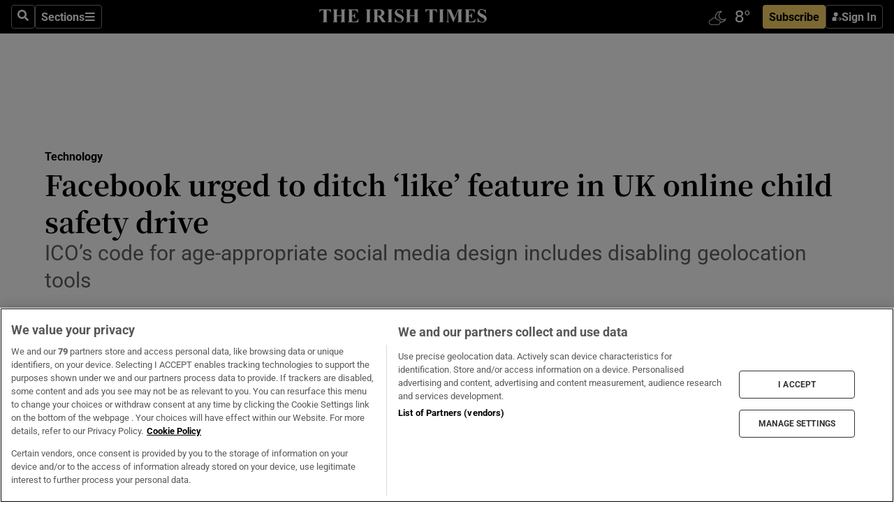

--- FILE ---
content_type: text/html; charset=utf-8
request_url: https://www.irishtimes.com/business/technology/facebook-urged-to-ditch-like-feature-in-uk-online-child-safety-drive-1.3860848
body_size: 61270
content:
<!DOCTYPE html><html lang="en"><head><script data-integration="inlineScripts">
    (function() {
      var _sf_async_config = window._sf_async_config = (window._sf_async_config || {});
      _sf_async_config.uid = 31036;
      _sf_async_config.domain = "irishtimes.com";
      _sf_async_config.useCanonical = true;
      _sf_async_config.useCanonicalDomain = true;
      _sf_async_config.sections = "technology";
      
      _sf_async_config.flickerControl = false;
      var _cbq = window._cbq = (window._cbq || []);
      const OT = document.cookie.split('; ').find(row => row.startsWith('blaize_jwt'));
      if (OT)
      {
        _cbq.push(['_acct', 'paid']);
      } else {
        _cbq.push(['_acct', 'anon']);
      }
    })();
  ;
    var _comscore = _comscore || []; _comscore.push({ c1: "2", c2: "8946263" });
  ;gtmParamsString='';if(new RegExp("^https://irishtimes.arcpublishing.com", "i").test(window.location)){gtmParamsString='&gtm_auth=om4Ly4wwqa_7E-fLbBv46g&gtm_preview=env-6&gtm_cookies_win=x'};(function(w,d,s,l,i){w[l]=w[l]||[];w[l].push({'gtm.start':new Date().getTime(),event:'gtm.js'});var f=d.getElementsByTagName(s)[0],j=d.createElement(s),dl=l!='dataLayer'?'&l='+l:'';j.async=true;j.src='https://www.googletagmanager.com/gtm.js?id='+i+dl+gtmParamsString;f.parentNode.insertBefore(j,f);})(window,document,'script','dataLayer','GTM-NRHQKJ4');;window.isIE = !!window.MSInputMethodContext && !!document.documentMode;</script><script type="text/plain" class="optanon-category-C0002" async="" data-integration="chartbeat" src="https://static.chartbeat.com/js/chartbeat.js"></script><script>!function(n,e,i){if(!n){n=n||{},window.permutive=n,n.q=[],n.config=i||{},n.config.apiKey=e,n.config.environment=n.config.environment||"production";for(var o=["addon","identify","track","trigger","query","segment","segments","ready","on","once","user","consent"],r=0;r<o.length;r++){var t=o[r];n[t]=function(e){return function(){var i=Array.prototype.slice.call(arguments,0);n.q.push({functionName:e,arguments:i})}}(t)}}}(window.permutive, "4888a725-f640-4782-bd70-a3dd37877c2f", { "consentRequired": true });
    window.googletag=window.googletag||{},window.googletag.cmd=window.googletag.cmd||[],window.googletag.cmd.push(function(){if(0===window.googletag.pubads().getTargeting("permutive").length){var g=window.localStorage.getItem("_pdfps");window.googletag.pubads().setTargeting("permutive",g?JSON.parse(g):[])}});</script><script async="" src="https://fce2b75e-f11a-48ad-a60f-7e004eb1d340.edge.permutive.app/fce2b75e-f11a-48ad-a60f-7e004eb1d340-web.js"></script><script type="text/plain" class="optanon-category-C0002-C0004">window.addEventListener('OneTrustGroupsUpdated', function() {
    if (document.cookie.indexOf("OptanonAlertBoxClosed=") >=0 && OptanonActiveGroups.match(/(?=.*,C0002,)(?=.*,C0004,).*/)) {
      const OTConsentToken = document.cookie
        .split('; ')
        .find(row => row.startsWith('OptanonConsent='))
        .split('&')
        .find(row => row.startsWith('consentId'))
        .split('=')[1];
      permutive.consent({ "opt_in": true, "token": OTConsentToken });
    } else{
      permutive.consent({ "opt_in": false });
    }
  });</script><meta name="viewport" content="width=device-width, initial-scale=1"/><link rel="icon" type="image/x-icon" href="/pf/resources/favicon.ico?d=203&amp;mxId=00000000"/><title>Facebook urged to ditch ‘like’ feature in UK online child safety drive – The Irish Times</title><meta name="description" content="ICO’s code for age-appropriate social media design includes disabling geolocation tools"/><meta name="twitter:description" content="ICO’s code for age-appropriate social media design includes disabling geolocation tools"/><meta property="og:description" content="ICO’s code for age-appropriate social media design includes disabling geolocation tools"/><meta name="keywords" content="facebook,instagram,snapchat,andy-burrows,beeban-kidron,elizabeth-denham"/><meta property="og:title" content="Facebook urged to ditch ‘like’ feature in UK online child safety drive"/><meta name="twitter:title" content="Facebook urged to ditch ‘like’ feature in UK online child safety drive"/><meta property="og:image" content="https://www.irishtimes.com/resizer/v2/CBHCQ7UPOJ6FODGBMUJAZGX35I.jpg?smart=true&amp;auth=e2c1d90b8a7edc8f4a72af5d037eebdb10b92d964d347d8b2f7e65325dbaaa80&amp;width=1200&amp;height=630"/><meta property="og:image:alt" content="Facebook and other social media companies may have to turn off the “like” function for British children under proposed guidelines to ensure their safety online. Photograph: Niall Carson/PA Wire"/><meta name="twitter:image" content="https://www.irishtimes.com/resizer/v2/CBHCQ7UPOJ6FODGBMUJAZGX35I.jpg?smart=true&amp;auth=e2c1d90b8a7edc8f4a72af5d037eebdb10b92d964d347d8b2f7e65325dbaaa80&amp;width=1200&amp;height=630"/><meta name="twitter:image:alt" content="Facebook and other social media companies may have to turn off the “like” function for British children under proposed guidelines to ensure their safety online. Photograph: Niall Carson/PA Wire"/><meta property="og:type" content="article"/><meta name="robots" content="noarchive"/><meta property="og:site_name" content="The Irish Times"/><meta property="og:url" content="https://www.irishtimes.com/business/technology/facebook-urged-to-ditch-like-feature-in-uk-online-child-safety-drive-1.3860848"/><meta name="twitter:site" content="@IrishTimes"/><meta name="twitter:card" content="summary_large_image"/><link rel="canonical" href="https://www.irishtimes.com/business/technology/facebook-urged-to-ditch-like-feature-in-uk-online-child-safety-drive-1.3860848"/><link rel="alternate" hrefLang="en-IE" href="https://www.irishtimes.com/business/technology/facebook-urged-to-ditch-like-feature-in-uk-online-child-safety-drive-1.3860848"/><link id="fusion-template-styles" rel="stylesheet" type="text/css" href="/pf/dist/components/combinations/default.css?d=203&amp;mxId=00000000"/><link id="fusion-siteStyles-styles" rel="stylesheet" type="text/css" href="/pf/dist/css/irishtimes.css?d=203&amp;mxId=00000000"/><style data-styled="" data-styled-version="5.3.11">.dNRVvG{c-expanded-menu;visibility:hidden;position:absolute;left:0px;top:0;}/*!sc*/
data-styled.g2[id="styled__StyledExpandedMenu-sc-1amt4zz-1"]{content:"dNRVvG,"}/*!sc*/
.hTjUEA .arcad > [id^='google_ads_iframe']:not(:empty){max-width:100%;}/*!sc*/
.hTjUEA .arcad > [id^='google_ads_iframe']:not(:empty)::before{content:'ADVERTISEMENT';display:-webkit-box;display:-webkit-flex;display:-ms-flexbox;display:flex;font-family:star-font,'Roboto',sans-serif;}/*!sc*/
.hTjUEA .arcad > [id^='google_ads_iframe']:empty[style]{width:0 !important;height:0 !important;}/*!sc*/
.bSFpgq .arcad > [id^='google_ads_iframe']:not(:empty){max-width:100%;}/*!sc*/
.bSFpgq .arcad > [id^='google_ads_iframe']:not(:empty)::before{content:'ADVERTISEMENT';display:-webkit-box;display:-webkit-flex;display:-ms-flexbox;display:flex;font-family:star-font,'Roboto',sans-serif;display:none;}/*!sc*/
.bSFpgq .arcad > [id^='google_ads_iframe']:empty[style]{width:0 !important;height:0 !important;}/*!sc*/
data-styled.g5[id="default__StyledAdUnit-sc-1moicrg-0"]{content:"hTjUEA,bSFpgq,"}/*!sc*/
</style><script type="application/javascript" id="polyfill-script">if(!Array.prototype.includes||!(window.Object && window.Object.assign)||!window.Promise||!window.Symbol||!window.fetch){document.write('<script type="application/javascript" src="/pf/dist/engine/polyfill.js?d=203&mxId=00000000" defer=""><\/script>')}</script><script id="fusion-engine-react-script" type="application/javascript" src="/pf/dist/engine/react.js?d=203&amp;mxId=00000000" defer=""></script><script id="fusion-engine-combinations-script" type="application/javascript" src="/pf/dist/components/combinations/default.js?d=203&amp;mxId=00000000" defer=""></script><script type="text/plain" class="optanon-category-C0004" async="" data-integration="nativo-ad" src="https://s.ntv.io/serve/load.js"></script><script type="text/plain" class="optanon-category-C0002" async="" data-integration="comscore" src="https://sb.scorecardresearch.com/beacon.js"></script><script id="xtreme-push" type="text/javascript">
      (function(p,u,s,h,e,r,l,i,b) {p['XtremePushObject']=s;p[s]=function(){
        (p[s].q=p[s].q||[]).push(arguments)};i=u.createElement('script');i.async=1;
        i.src=h;b=u.getElementsByTagName('script')[0];b.parentNode.insertBefore(i,b);
      })(window,document,'xtremepush','https://prod.webpu.sh/tEEXuB8vRMsRMzIydjRZIQjnQzT-EXwR/sdk.js');
      xtremepush('ready', function () {
        if (window.safari !== undefined) {
          const permission = xtremepush('push', 'permission');
          const views = JSON.parse(localStorage.getItem('xtremepush.data'))?.page_views;
          const sendPush = views % 55 === 0 || views === 1;
          if ((permission === 'default' || !permission) && (permission !== 'unavailable' && permission !== 'denied' ) && sendPush) {
            xtremepush('event', 'User Gesture');
          }
        } else {
          xtremepush('push', 'auto_prompt', true);
        }
      });
      </script><script type="application/ld+json">{
  "@context": "http://schema.org/",
  "@graph": [
    {
      "@id": "https://www.irishtimes.com/#website",
      "@type": "WebSite",
      "description": "Trusted journalism since 1859",
      "inLanguage": "en-IE",
      "name": "The Irish Times",
      "potentialAction": [
        {
          "@type": "SearchAction",
          "target": {
            "@type": "EntryPoint",
            "urlTemplate": "https://www.irishtimes.com/search/?query={search_term_string}"
          },
          "query-input": "required name=search_term_string"
        }
      ],
      "publisher": {
        "@id": "https://www.irishtimes.com/#organization"
      },
      "url": "https://www.irishtimes.com/"
    },
    {
      "@id": "https://www.irishtimes.com/#organization",
      "@type": "Organization",
      "address": {
        "@type": "PostalAddress",
        "postOfficeBoxNumber": "PO Box 74",
        "streetAddress": "24-28 Tara Street",
        "addressLocality": "Dublin 2",
        "addressRegion": "County Dublin",
        "addressCountry": "IE",
        "postalCode": "D02 CX89"
      },
      "contactPoint": [
        {
          "@type": "ContactPoint",
          "contactType": "Customer Support",
          "email": "services@irishtimes.com",
          "telephone": "+353 1 9203901"
        },
        {
          "@type": "ContactPoint",
          "contactType": "Sales",
          "email": "mediasolutions@irishtimes.com",
          "telephone": "+353 1 5320978"
        },
        {
          "@type": "ContactPoint",
          "contactType": "News Desk",
          "email": "newsdesk@irishtimes.com",
          "telephone": ""
        }
      ],
      "image": {
        "@id": "https://www.irishtimes.com/#/schema/logo/image/"
      },
      "logo": {
        "@type": "ImageObject",
        "@id": "https://www.irishtimes.com/#/schema/logo/image/",
        "url": "https://www.irishtimes.com/resizer/v2/U2PAOOOEIVHTJEP6IX3N5QHLYM.png?smart=true&auth=8ed926a16ed518a8a7d3811053a580479dcf90f84d2adaaa3a5ebeb4bb68695f&width=1024",
        "width": 1024,
        "height": 547,
        "caption": "The Irish Times"
      },
      "name": "The Irish Times",
      "sameAs": [
        "https://www.facebook.com/irishtimes/",
        "http://www.linkedin.com/company/the-irish-times",
        "https://www.youtube.com/user/IrishTimes",
        "https://x.com/IrishTimes"
      ],
      "url": "https://www.irishtimes.com"
    }
  ]
}</script><script type="application/ld+json">{
  "@context": "https://schema.org",
  "@type": "NewsArticle",
  "url": "https://www.irishtimes.com/business/technology/facebook-urged-to-ditch-like-feature-in-uk-online-child-safety-drive-1.3860848",
  "publisher": {
    "@type": "Organization",
    "name": "The Irish Times",
    "url": "https://www.irishtimes.com",
    "logo": {
      "@type": "ImageObject",
      "url": "",
      "width": 600,
      "height": 60
    }
  },
  "author": [],
  "mainEntityOfPage": {
    "@type": "WebPage",
    "@id": "https://schema.org/WebPage",
    "url": "https://www.irishtimes.com/business/technology/facebook-urged-to-ditch-like-feature-in-uk-online-child-safety-drive-1.3860848"
  },
  "dateModified": "2019-04-15T09:45:53Z",
  "datePublished": "2019-04-15T09:45:53Z",
  "headline": "Facebook urged to ditch ‘like’ feature in UK online child safety drive",
  "description": "ICO’s code for age-appropriate social media design includes disabling geolocation tools",
  "articleSection": "Technology",
  "image": [
    "https://www.irishtimes.com/resizer/v2/CBHCQ7UPOJ6FODGBMUJAZGX35I.jpg?auth=e2c1d90b8a7edc8f4a72af5d037eebdb10b92d964d347d8b2f7e65325dbaaa80&smart=true&width=1600&height=900",
    "https://www.irishtimes.com/resizer/v2/CBHCQ7UPOJ6FODGBMUJAZGX35I.jpg?auth=e2c1d90b8a7edc8f4a72af5d037eebdb10b92d964d347d8b2f7e65325dbaaa80&smart=true&width=1600&height=1200",
    "https://www.irishtimes.com/resizer/v2/CBHCQ7UPOJ6FODGBMUJAZGX35I.jpg?auth=e2c1d90b8a7edc8f4a72af5d037eebdb10b92d964d347d8b2f7e65325dbaaa80&smart=true&width=1600&height=1600"
  ],
  "inLanguage": "",
  "isAccessibleForFree": "False",
  "hasPart": {
    "@type": "WebPageElement",
    "isAccessibleForFree": "False",
    "cssSelector": ".paywall"
  }
}</script><link rel="preload" href="/pf/resources/fonts/noto-serif-jp/noto-serif-jp-regular.woff2?d=203&amp;mxId=00000000" as="font" type="font/woff2" crossorigin="anonymous"/><link rel="preload" href="/pf/resources/fonts/noto-serif-jp/noto-serif-jp-700.woff2?d=203&amp;mxId=00000000" as="font" type="font/woff2" crossorigin="anonymous"/><link rel="preload" href="/pf/resources/fonts/roboto/roboto-regular.woff2?d=203&amp;mxId=00000000" as="font" type="font/woff2" crossorigin="anonymous"/><link rel="preload" href="/pf/resources/fonts/roboto/roboto-700.woff2?d=203&amp;mxId=00000000" as="font" type="font/woff2" crossorigin="anonymous"/><script data-integration="inlineScripts">
    function PoWaReady() {
      // 0. DEFAULTS
      window.PoWaSettings = window.PoWaSettings || [];
      window.PoWaSettings.advertising = window.PoWaSettings.advertising || [];
      // 1. CookieBanner ONLOAD
      window.addEventListener("powaRender", function() {
        window.PoWaSettings.advertising.adBar = {skipOffset: 6};
        if (typeof OptanonActiveGroups==="string" && OptanonActiveGroups.match(/(?=.*,C0002,).*/)) {
            // 2. Cookies Granted
            window.PoWaSettings.advertising.gdprConsentGranted = true;
        } else {
            // 3. Set Default value
            window.PoWaSettings.advertising.gdprConsentGranted = window.PoWaSettings.advertising.gdprConsentGranted || false;
        }
      });
      // 4. CookieBanner ONCLICK
      window.addEventListener("OneTrustGroupsUpdated", function() {
          // 1. Set Default value
          window.PoWaSettings.advertising.gdprConsentGranted = !!OptanonActiveGroups.match(/(?=.,C0002,)./);
      });
      // 5. DataLayer event
      window.dataLayer = window.dataLayer || [];
      dataLayer.push({
        "has_PoWaSettings_load": true,
        "event": "donewith_PoWaSettings"
      });
    }

    var i = 0;
    function checkIsPoWaReady() {
      i = i + 1;
      if (typeof window.PoWaSettings==="object" && typeof OptanonActiveGroups==="string") {
          //stop the polling
          PoWaReady();
          clearInterval(pollforPoWaReady);
      } else if (i > 500) {
          //give up after 5 sec
          clearInterval(pollforPoWaReady);
      }
    }
    // Start polling
    var pollforPoWaReady = setInterval(checkIsPoWaReady, 10);
  ;
    const playFullScreen = (e) => {
      if (!!e.element.dataset.mobilefullscreen) {
        const windowWidth = document.querySelector('#fusion-app').offsetWidth || window.innerWidth;
        const mobileWidth = 733;
        if (windowWidth < mobileWidth) {
          if (!e.powa.isFullscreen()) {
            if (document.fullscreenEnabled) {
              // Set the PoWa element itself to fullscreen not the player, this overcomes an
              // issue with Android and fullscreen video rotation closing the video when the
              // device is rotated and the video is in fullscreen mode
              e.element.requestFullscreen();
              return;
            }

            e.powa.fullscreen();
          }
        }
      }
    }

    const mobilePoWaFullscreen = (event) => {
      const player = event.detail.powa;

      player.on('firstFrame', (e) => {
        playFullScreen(e);
      });

      player.on('play', (e) => {
        // Delay calling our function 100ms to not have a race condition with the
        // firstFrame event
        setTimeout(() => {
          playFullScreen(e);
        }, 100);
      });
    };

    window.addEventListener('powaReady', mobilePoWaFullscreen);
  ;
  window.addEventListener('DOMContentLoaded', (event) => {
    queryly.init("954cd8bb239245f9", document.querySelectorAll("#fusion-app"));
  });
</script><script defer="" data-integration="queryly" src="https://www.queryly.com/js/queryly.v4.min.js"></script><script src="https://cdn.cookielaw.org/consent/tcf.stub.js" type="text/javascript"></script><script src="https://static.illuma-tech.com/js/async_gam_ipt.js" async=""></script></head><body class="custom-it"><noscript data-integration="comscore"><img alt="comscore" src="https://sb.scorecardresearch.com/p?c1=2&amp;c2=8946263&amp;cv=2.0&amp;cj=1"/></noscript><noscript><iframe src="https://www.googletagmanager.com/ns.html?id=GTM-NRHQKJ4" height="0" width="0" style="display:none;visibility:hidden"></iframe></noscript><div id="fusion-app"><div class="b-it-right-rail-advanced"><header class="c-stack b-it-right-rail-advanced__navigation page-header" data-style-direction="vertical" data-style-justification="start" data-style-alignment="unset" data-style-inline="false" data-style-wrap="nowrap"><nav id="main-nav" class="b-it-header-nav-chain " aria-label="Sections Menu" data-owner="it"><div class="b-it-header-nav-chain__top-layout"><div class="b-it-header-nav-chain__nav-left"><div class="nav-components--mobile" data-testid="nav-chain-nav-components-mobile-left"><button data-testid="nav-chain-nav-section-button" aria-label="Sections" class="c-button c-button--small c-button--secondary-reverse" type="button"><svg class="c-icon" width="48" height="48" xmlns="http://www.w3.org/2000/svg" viewBox="0 0 512 512" fill="currentColor" aria-hidden="true" focusable="false"><path d="M25 96C25 78.33 39.33 64 57 64H441C458.7 64 473 78.33 473 96C473 113.7 458.7 128 441 128H57C39.33 128 25 113.7 25 96ZM25 256C25 238.3 39.33 224 57 224H441C458.7 224 473 238.3 473 256C473 273.7 458.7 288 441 288H57C39.33 288 25 273.7 25 256ZM441 448H57C39.33 448 25 433.7 25 416C25 398.3 39.33 384 57 384H441C458.7 384 473 398.3 473 416C473 433.7 458.7 448 441 448Z"></path></svg></button></div><div class="nav-components--desktop" data-testid="nav-chain-nav-components-desktop-left"><button aria-label="Search" class="c-button c-button--small c-button--secondary-reverse" type="button"><span><svg class="c-icon" width="48" height="48" xmlns="http://www.w3.org/2000/svg" viewBox="0 0 512 512" fill="currentColor" aria-hidden="true" focusable="false"><path d="M505 442.7L405.3 343c-4.5-4.5-10.6-7-17-7H372c27.6-35.3 44-79.7 44-128C416 93.1 322.9 0 208 0S0 93.1 0 208s93.1 208 208 208c48.3 0 92.7-16.4 128-44v16.3c0 6.4 2.5 12.5 7 17l99.7 99.7c9.4 9.4 24.6 9.4 33.9 0l28.3-28.3c9.4-9.4 9.4-24.6.1-34zM208 336c-70.7 0-128-57.2-128-128 0-70.7 57.2-128 128-128 70.7 0 128 57.2 128 128 0 70.7-57.2 128-128 128z"></path></svg></span></button><button data-testid="nav-chain-nav-section-button" aria-label="Sections" class="c-button c-button--small c-button--secondary-reverse" type="button"><span>Sections</span><svg class="c-icon" width="48" height="48" xmlns="http://www.w3.org/2000/svg" viewBox="0 0 512 512" fill="currentColor" aria-hidden="true" focusable="false"><path d="M25 96C25 78.33 39.33 64 57 64H441C458.7 64 473 78.33 473 96C473 113.7 458.7 128 441 128H57C39.33 128 25 113.7 25 96ZM25 256C25 238.3 39.33 224 57 224H441C458.7 224 473 238.3 473 256C473 273.7 458.7 288 441 288H57C39.33 288 25 273.7 25 256ZM441 448H57C39.33 448 25 433.7 25 416C25 398.3 39.33 384 57 384H441C458.7 384 473 398.3 473 416C473 433.7 458.7 448 441 448Z"></path></svg></button></div></div><a title="The Irish Times" class="c-link b-it-header-nav-chain__logo b-it-header-nav-chain__logo--center nav-logo-hidden svg-logo" href="/" aria-hidden="true" tabindex="-1"><img src="https://static.themebuilder.aws.arc.pub/irishtimes/1647534191733.svg" alt="The Irish Times" data-chromatic="ignore"/></a><div class="b-it-header-nav-chain__nav-right"><div class="nav-components--mobile" data-testid="nav-chain-nav-components-mobile-right"><div class="c-stack b-signin-subscribe-block" data-style-direction="horizontal" data-style-justification="center" data-style-alignment="center" data-style-inline="false" data-style-wrap="nowrap" style="--c-stack-gap:1rem"><a target="_blank" style="display:none" rel="noreferrer" class="c-button c-button--link c-button--small c-button--primary b-signin-subscribe-block__subscribe" href="/subscribe"><span><span style="display:none">Subscribe</span></span></a><button class="c-button c-button--small c-button--secondary-reverse b-signin-subscribe-block__btn--signin" type="button"><span><div class="c-stack" data-style-direction="horizontal" data-style-justification="start" data-style-alignment="center" data-style-inline="false" data-style-wrap="nowrap" style="--c-stack-gap:0.5rem"><svg width="14" height="16" viewBox="0 0 24 24" fill="none" xmlns="http://www.w3.org/2000/svg"><mask id="mask0_757:236487" style="mask-type:alpha" maskUnits="userSpaceOnUse" x="0" y="0" width="24" height="24"><rect width="24" height="24" fill="#C4C4C4"></rect></mask><g mask="url(#mask0_757:236487)"><ellipse cx="9.79117" cy="6.02353" rx="5.02353" ry="5.02353" fill="white"></ellipse><path d="M11.0471 22.35V12.3029H5C2.79086 12.3029 1 14.0938 1 16.3029V20.35C1 21.4546 1.89543 22.35 3 22.35H11.0471Z" fill="white"></path><path fill-rule="evenodd" clip-rule="evenodd" d="M19.3391 22.1044C19.2762 22.1862 19.1937 22.2477 19.0916 22.2886C18.9894 22.3295 18.8833 22.35 18.7733 22.35C18.5533 22.35 18.3647 22.2681 18.2075 22.1044C18.0504 21.9406 17.9718 21.7441 17.9718 21.5148C17.9718 21.4002 17.9954 21.2896 18.0425 21.1832C18.0897 21.0767 18.1447 20.9907 18.2075 20.9252L20.8478 18.174H14.3839C14.1482 18.174 13.9517 18.0921 13.7946 17.9283C13.6374 17.7646 13.5588 17.568 13.5588 17.3388C13.5588 17.1095 13.6374 16.913 13.7946 16.7492C13.9517 16.5854 14.1482 16.5036 14.3839 16.5036H20.8478L18.2075 13.7277C18.1447 13.6622 18.0897 13.5762 18.0425 13.4698C17.9954 13.3633 17.9718 13.2528 17.9718 13.1382C17.9718 12.9089 18.0504 12.7124 18.2075 12.5486C18.3647 12.3848 18.5533 12.3029 18.7733 12.3029C18.8833 12.3029 18.9894 12.3275 19.0916 12.3766C19.1937 12.4258 19.2762 12.4831 19.3391 12.5486L23.3702 16.7492C23.433 16.8147 23.488 16.9007 23.5352 17.0071C23.5823 17.1136 23.6059 17.2241 23.6059 17.3388C23.6059 17.4534 23.5823 17.5598 23.5352 17.6581C23.488 17.7564 23.433 17.8464 23.3702 17.9283L19.3391 22.1044Z" fill="white"></path></g></svg></div></span></button></div></div><div class="nav-components--desktop" data-testid="nav-chain-nav-components-desktop-right"><div id="fusion-static-enter:html-block-f0f1j0n1myTR7B9-0-0-0" style="display:none" data-fusion-component="html-block-f0f1j0n1myTR7B9-0-0-0"></div><div><iframe scrolling="no" id="fw-desktop" data-src="https://lw.foreca.net/v4/en/site/irishtimes/widget/?name=Dublin&id=102964574" style="width: 85px; height: 40px; border:0; margin: 0; display: flex; align-items: center;"></iframe></div><div id="fusion-static-exit:html-block-f0f1j0n1myTR7B9-0-0-0" style="display:none" data-fusion-component="html-block-f0f1j0n1myTR7B9-0-0-0"></div><div class="c-stack b-signin-subscribe-block" data-style-direction="horizontal" data-style-justification="center" data-style-alignment="center" data-style-inline="false" data-style-wrap="nowrap" style="--c-stack-gap:1rem"><a target="_blank" style="display:none" rel="noreferrer" class="c-button c-button--link c-button--small c-button--primary b-signin-subscribe-block__subscribe" href="/subscribe"><span><span style="display:none">Subscribe</span></span></a><button class="c-button c-button--small c-button--secondary-reverse b-signin-subscribe-block__btn--signin" type="button"><span><div class="c-stack" data-style-direction="horizontal" data-style-justification="start" data-style-alignment="center" data-style-inline="false" data-style-wrap="nowrap" style="--c-stack-gap:0.5rem"><svg width="14" height="16" viewBox="0 0 24 24" fill="none" xmlns="http://www.w3.org/2000/svg"><mask id="mask0_757:236487" style="mask-type:alpha" maskUnits="userSpaceOnUse" x="0" y="0" width="24" height="24"><rect width="24" height="24" fill="#C4C4C4"></rect></mask><g mask="url(#mask0_757:236487)"><ellipse cx="9.79117" cy="6.02353" rx="5.02353" ry="5.02353" fill="white"></ellipse><path d="M11.0471 22.35V12.3029H5C2.79086 12.3029 1 14.0938 1 16.3029V20.35C1 21.4546 1.89543 22.35 3 22.35H11.0471Z" fill="white"></path><path fill-rule="evenodd" clip-rule="evenodd" d="M19.3391 22.1044C19.2762 22.1862 19.1937 22.2477 19.0916 22.2886C18.9894 22.3295 18.8833 22.35 18.7733 22.35C18.5533 22.35 18.3647 22.2681 18.2075 22.1044C18.0504 21.9406 17.9718 21.7441 17.9718 21.5148C17.9718 21.4002 17.9954 21.2896 18.0425 21.1832C18.0897 21.0767 18.1447 20.9907 18.2075 20.9252L20.8478 18.174H14.3839C14.1482 18.174 13.9517 18.0921 13.7946 17.9283C13.6374 17.7646 13.5588 17.568 13.5588 17.3388C13.5588 17.1095 13.6374 16.913 13.7946 16.7492C13.9517 16.5854 14.1482 16.5036 14.3839 16.5036H20.8478L18.2075 13.7277C18.1447 13.6622 18.0897 13.5762 18.0425 13.4698C17.9954 13.3633 17.9718 13.2528 17.9718 13.1382C17.9718 12.9089 18.0504 12.7124 18.2075 12.5486C18.3647 12.3848 18.5533 12.3029 18.7733 12.3029C18.8833 12.3029 18.9894 12.3275 19.0916 12.3766C19.1937 12.4258 19.2762 12.4831 19.3391 12.5486L23.3702 16.7492C23.433 16.8147 23.488 16.9007 23.5352 17.0071C23.5823 17.1136 23.6059 17.2241 23.6059 17.3388C23.6059 17.4534 23.5823 17.5598 23.5352 17.6581C23.488 17.7564 23.433 17.8464 23.3702 17.9283L19.3391 22.1044Z" fill="white"></path></g></svg></div></span></button></div></div></div></div><div id="flyout-overlay" data-testid="nav-chain-flyout-overlay" class="c-stack b-it-header-nav-chain__flyout-overlay closed" data-style-direction="vertical" data-style-justification="start" data-style-alignment="unset" data-style-inline="false" data-style-wrap="nowrap"><div><div class="c-stack b-it-header-nav-chain__flyout-nav-wrapper closed" data-style-direction="vertical" data-style-justification="start" data-style-alignment="unset" data-style-inline="false" data-style-wrap="nowrap"><div class="b-it-header-nav-chain__flyout-close-button"><button aria-label="Close" class="c-button c-button--small c-button--secondary-reverse" type="button"><svg class="c-icon" width="24" height="24" xmlns="http://www.w3.org/2000/svg" viewBox="0 0 512 512" fill="currentColor" aria-hidden="true" focusable="false"><path d="M406.6 361.4C419.1 373.9 419.1 394.15 406.6 406.65C400.4 412.9 392.2 416 384 416C375.8 416 367.62 412.875 361.38 406.625L256 301.3L150.63 406.6C144.38 412.9 136.19 416 128 416C119.81 416 111.63 412.9 105.375 406.6C92.875 394.1 92.875 373.85 105.375 361.35L210.775 255.95L105.375 150.6C92.875 138.1 92.875 117.85 105.375 105.35C117.875 92.85 138.125 92.85 150.625 105.35L256 210.8L361.4 105.4C373.9 92.9 394.15 92.9 406.65 105.4C419.15 117.9 419.15 138.15 406.65 150.65L301.25 256.05L406.6 361.4Z"></path></svg></button></div><div class="nav-menu"><div data-testid="nav-chain-nav-components-mobile" class="c-stack nav-components--mobile" data-style-direction="vertical" data-style-justification="start" data-style-alignment="unset" data-style-inline="false" data-style-wrap="nowrap"><div class="b-subscribe-button-block"><div><iframe scrolling="no" id="fw-mobile" data-src="https://lw.foreca.net/v4/en/site/irishtimes/widget/?name=Dublin&id=102964574" style="width: 85px; height: 40px; border:0; margin: 0;"></iframe></div><a target="_blank" class="c-button c-button--link c-button--full-width c-button--medium c-button--primary" href="/subscribe"><span>Subscribe</span></a></div><button aria-label="Search" class="c-button c-button--small c-button--secondary-reverse" type="button"><span><svg class="c-icon" width="48" height="48" xmlns="http://www.w3.org/2000/svg" viewBox="0 0 512 512" fill="currentColor" aria-hidden="true" focusable="false"><path d="M505 442.7L405.3 343c-4.5-4.5-10.6-7-17-7H372c27.6-35.3 44-79.7 44-128C416 93.1 322.9 0 208 0S0 93.1 0 208s93.1 208 208 208c48.3 0 92.7-16.4 128-44v16.3c0 6.4 2.5 12.5 7 17l99.7 99.7c9.4 9.4 24.6 9.4 33.9 0l28.3-28.3c9.4-9.4 9.4-24.6.1-34zM208 336c-70.7 0-128-57.2-128-128 0-70.7 57.2-128 128-128 70.7 0 128 57.2 128 128 0 70.7-57.2 128-128 128z"></path></svg></span></button></div><div data-testid="nav-chain-nav-components-desktop" class="c-stack nav-components--desktop" data-style-direction="vertical" data-style-justification="start" data-style-alignment="unset" data-style-inline="false" data-style-wrap="nowrap"></div></div><ul class="c-stack b-it-header-nav-chain__flyout-nav" data-style-direction="vertical" data-style-justification="start" data-style-alignment="unset" data-style-inline="false" data-style-wrap="nowrap"><li class="section-item" data-testid="nav-chain-section-item"><a class="c-link" href="/" aria-hidden="true" tabindex="-1">Home</a></li><li class="section-item" data-testid="nav-chain-section-item"><a class="c-link" href="/latest/" aria-hidden="true" tabindex="-1">Latest</a></li><li class="section-item" data-testid="nav-chain-section-item"><a class="c-link" href="/subscriber-only/" aria-hidden="true" tabindex="-1">Subscriber Only</a></li><li class="section-item" data-testid="nav-chain-section-item"><div data-testid="nav-chain-section-item-subsection" class="c-stack b-it-header-nav-chain__subsection-anchor subsection-anchor " data-style-direction="horizontal" data-style-justification="start" data-style-alignment="center" data-style-inline="false" data-style-wrap="nowrap"><a class="c-link" href="/crosswords-puzzles/" aria-hidden="true" tabindex="-1">Crosswords &amp; Puzzles</a><button aria-expanded="false" aria-controls="header_sub_section_crosswords-puzzles" aria-label="Show Crosswords &amp; Puzzles sub sections" class="c-button c-button--medium c-button--default submenu-caret" type="button"><span><svg class="c-icon" width="20" height="20" xmlns="http://www.w3.org/2000/svg" viewBox="0 0 512 512" fill="currentColor" aria-hidden="true" focusable="false"><path d="M256 416C247.812 416 239.62 412.875 233.38 406.625L41.38 214.625C28.88 202.125 28.88 181.875 41.38 169.375C53.88 156.875 74.13 156.875 86.63 169.375L256 338.8L425.4 169.4C437.9 156.9 458.15 156.9 470.65 169.4C483.15 181.9 483.15 202.15 470.65 214.65L278.65 406.65C272.4 412.9 264.2 416 256 416Z"></path></svg></span></button></div><div class="b-it-header-nav-chain__subsection-container "><ul class="b-it-header-nav-chain__subsection-menu" id="header_sub_section_crosswords-puzzles"><li class="subsection-item" data-testid="nav-chain-subsection-item"><a class="c-link" href="/crosswords-puzzles/crosaire/" aria-hidden="true" tabindex="-1">Crosaire</a></li><li class="subsection-item" data-testid="nav-chain-subsection-item"><a class="c-link" href="/crosswords-puzzles/simplex/" aria-hidden="true" tabindex="-1">Simplex</a></li><li class="subsection-item" data-testid="nav-chain-subsection-item"><a class="c-link" href="/crosswords-puzzles/sudoku/" aria-hidden="true" tabindex="-1">Sudoku</a></li><li class="subsection-item" data-testid="nav-chain-subsection-item"><a class="c-link" href="/crosswords-puzzles/news-quiz/" aria-hidden="true" tabindex="-1">News Quiz</a></li></ul></div></li><li class="section-item" data-testid="nav-chain-section-item"><div data-testid="nav-chain-section-item-subsection" class="c-stack b-it-header-nav-chain__subsection-anchor subsection-anchor " data-style-direction="horizontal" data-style-justification="start" data-style-alignment="center" data-style-inline="false" data-style-wrap="nowrap"><a class="c-link" href="/ireland/" aria-hidden="true" tabindex="-1">Ireland</a><button aria-expanded="false" aria-controls="header_sub_section_ireland" aria-label="Show Ireland sub sections" class="c-button c-button--medium c-button--default submenu-caret" type="button"><span><svg class="c-icon" width="20" height="20" xmlns="http://www.w3.org/2000/svg" viewBox="0 0 512 512" fill="currentColor" aria-hidden="true" focusable="false"><path d="M256 416C247.812 416 239.62 412.875 233.38 406.625L41.38 214.625C28.88 202.125 28.88 181.875 41.38 169.375C53.88 156.875 74.13 156.875 86.63 169.375L256 338.8L425.4 169.4C437.9 156.9 458.15 156.9 470.65 169.4C483.15 181.9 483.15 202.15 470.65 214.65L278.65 406.65C272.4 412.9 264.2 416 256 416Z"></path></svg></span></button></div><div class="b-it-header-nav-chain__subsection-container "><ul class="b-it-header-nav-chain__subsection-menu" id="header_sub_section_ireland"><li class="subsection-item" data-testid="nav-chain-subsection-item"><a class="c-link" href="/ireland/dublin/" aria-hidden="true" tabindex="-1">Dublin</a></li><li class="subsection-item" data-testid="nav-chain-subsection-item"><a class="c-link" href="/ireland/education/" aria-hidden="true" tabindex="-1">Education</a></li><li class="subsection-item" data-testid="nav-chain-subsection-item"><a class="c-link" href="/ireland/housing-planning/" aria-hidden="true" tabindex="-1">Housing &amp; Planning</a></li><li class="subsection-item" data-testid="nav-chain-subsection-item"><a class="c-link" href="/ireland/social-affairs/" aria-hidden="true" tabindex="-1">Social Affairs</a></li><li class="subsection-item" data-testid="nav-chain-subsection-item"><a class="c-link" href="/ireland/stardust/" aria-hidden="true" tabindex="-1">Stardust</a></li></ul></div></li><li class="section-item" data-testid="nav-chain-section-item"><div data-testid="nav-chain-section-item-subsection" class="c-stack b-it-header-nav-chain__subsection-anchor subsection-anchor " data-style-direction="horizontal" data-style-justification="start" data-style-alignment="center" data-style-inline="false" data-style-wrap="nowrap"><a class="c-link" href="/politics/" aria-hidden="true" tabindex="-1">Politics</a><button aria-expanded="false" aria-controls="header_sub_section_politics" aria-label="Show Politics sub sections" class="c-button c-button--medium c-button--default submenu-caret" type="button"><span><svg class="c-icon" width="20" height="20" xmlns="http://www.w3.org/2000/svg" viewBox="0 0 512 512" fill="currentColor" aria-hidden="true" focusable="false"><path d="M256 416C247.812 416 239.62 412.875 233.38 406.625L41.38 214.625C28.88 202.125 28.88 181.875 41.38 169.375C53.88 156.875 74.13 156.875 86.63 169.375L256 338.8L425.4 169.4C437.9 156.9 458.15 156.9 470.65 169.4C483.15 181.9 483.15 202.15 470.65 214.65L278.65 406.65C272.4 412.9 264.2 416 256 416Z"></path></svg></span></button></div><div class="b-it-header-nav-chain__subsection-container "><ul class="b-it-header-nav-chain__subsection-menu" id="header_sub_section_politics"><li class="subsection-item" data-testid="nav-chain-subsection-item"><a class="c-link" href="/politics/poll/" aria-hidden="true" tabindex="-1">Poll</a></li><li class="subsection-item" data-testid="nav-chain-subsection-item"><a class="c-link" href="/politics/oireachtas/" aria-hidden="true" tabindex="-1">Oireachtas</a></li><li class="subsection-item" data-testid="nav-chain-subsection-item"><a class="c-link" href="/common-ground/" aria-hidden="true" tabindex="-1">Common Ground</a></li><li class="subsection-item" data-testid="nav-chain-subsection-item"><a class="c-link" href="/politics/elections-referendums/" aria-hidden="true" tabindex="-1">Elections &amp; Referendums</a></li></ul></div></li><li class="section-item" data-testid="nav-chain-section-item"><div data-testid="nav-chain-section-item-subsection" class="c-stack b-it-header-nav-chain__subsection-anchor subsection-anchor " data-style-direction="horizontal" data-style-justification="start" data-style-alignment="center" data-style-inline="false" data-style-wrap="nowrap"><a class="c-link" href="/opinion/" aria-hidden="true" tabindex="-1">Opinion</a><button aria-expanded="false" aria-controls="header_sub_section_opinion" aria-label="Show Opinion sub sections" class="c-button c-button--medium c-button--default submenu-caret" type="button"><span><svg class="c-icon" width="20" height="20" xmlns="http://www.w3.org/2000/svg" viewBox="0 0 512 512" fill="currentColor" aria-hidden="true" focusable="false"><path d="M256 416C247.812 416 239.62 412.875 233.38 406.625L41.38 214.625C28.88 202.125 28.88 181.875 41.38 169.375C53.88 156.875 74.13 156.875 86.63 169.375L256 338.8L425.4 169.4C437.9 156.9 458.15 156.9 470.65 169.4C483.15 181.9 483.15 202.15 470.65 214.65L278.65 406.65C272.4 412.9 264.2 416 256 416Z"></path></svg></span></button></div><div class="b-it-header-nav-chain__subsection-container "><ul class="b-it-header-nav-chain__subsection-menu" id="header_sub_section_opinion"><li class="subsection-item" data-testid="nav-chain-subsection-item"><a class="c-link" href="/opinion/editorials/" aria-hidden="true" tabindex="-1">Editorials</a></li><li class="subsection-item" data-testid="nav-chain-subsection-item"><a class="c-link" href="/opinion/an-irish-diary/" aria-hidden="true" tabindex="-1">An Irish Diary</a></li><li class="subsection-item" data-testid="nav-chain-subsection-item"><a class="c-link" href="/opinion/letters/" aria-hidden="true" tabindex="-1">Letters</a></li><li class="subsection-item" data-testid="nav-chain-subsection-item"><a class="c-link" href="/opinion/cartoon/" aria-hidden="true" tabindex="-1">Cartoon</a></li></ul></div></li><li class="section-item" data-testid="nav-chain-section-item"><div data-testid="nav-chain-section-item-subsection" class="c-stack b-it-header-nav-chain__subsection-anchor subsection-anchor " data-style-direction="horizontal" data-style-justification="start" data-style-alignment="center" data-style-inline="false" data-style-wrap="nowrap"><a class="c-link" href="/business/" aria-hidden="true" tabindex="-1">Business</a><button aria-expanded="false" aria-controls="header_sub_section_business" aria-label="Show Business sub sections" class="c-button c-button--medium c-button--default submenu-caret" type="button"><span><svg class="c-icon" width="20" height="20" xmlns="http://www.w3.org/2000/svg" viewBox="0 0 512 512" fill="currentColor" aria-hidden="true" focusable="false"><path d="M256 416C247.812 416 239.62 412.875 233.38 406.625L41.38 214.625C28.88 202.125 28.88 181.875 41.38 169.375C53.88 156.875 74.13 156.875 86.63 169.375L256 338.8L425.4 169.4C437.9 156.9 458.15 156.9 470.65 169.4C483.15 181.9 483.15 202.15 470.65 214.65L278.65 406.65C272.4 412.9 264.2 416 256 416Z"></path></svg></span></button></div><div class="b-it-header-nav-chain__subsection-container "><ul class="b-it-header-nav-chain__subsection-menu" id="header_sub_section_business"><li class="subsection-item" data-testid="nav-chain-subsection-item"><a class="c-link" href="/budget/" aria-hidden="true" tabindex="-1">Budget 2026</a></li><li class="subsection-item" data-testid="nav-chain-subsection-item"><a class="c-link" href="/business/economy/" aria-hidden="true" tabindex="-1">Economy</a></li><li class="subsection-item" data-testid="nav-chain-subsection-item"><a class="c-link" href="/business/farming-food/" aria-hidden="true" tabindex="-1">Farming &amp; Food</a></li><li class="subsection-item" data-testid="nav-chain-subsection-item"><a class="c-link" href="/business/financial-services/" aria-hidden="true" tabindex="-1">Financial Services</a></li><li class="subsection-item" data-testid="nav-chain-subsection-item"><a class="c-link" href="/business/innovation/" aria-hidden="true" tabindex="-1">Innovation</a></li><li class="subsection-item" data-testid="nav-chain-subsection-item"><a class="c-link" href="/business/markets/" aria-hidden="true" tabindex="-1">Markets</a></li><li class="subsection-item" data-testid="nav-chain-subsection-item"><a class="c-link" href="/business/work/" aria-hidden="true" tabindex="-1">Work</a></li><li class="subsection-item" data-testid="nav-chain-subsection-item"><a class="c-link" href="/property/commercial-property/" aria-hidden="true" tabindex="-1">Commercial Property</a></li></ul></div></li><li class="section-item" data-testid="nav-chain-section-item"><div data-testid="nav-chain-section-item-subsection" class="c-stack b-it-header-nav-chain__subsection-anchor subsection-anchor " data-style-direction="horizontal" data-style-justification="start" data-style-alignment="center" data-style-inline="false" data-style-wrap="nowrap"><a class="c-link" href="/world/" aria-hidden="true" tabindex="-1">World</a><button aria-expanded="false" aria-controls="header_sub_section_world" aria-label="Show World sub sections" class="c-button c-button--medium c-button--default submenu-caret" type="button"><span><svg class="c-icon" width="20" height="20" xmlns="http://www.w3.org/2000/svg" viewBox="0 0 512 512" fill="currentColor" aria-hidden="true" focusable="false"><path d="M256 416C247.812 416 239.62 412.875 233.38 406.625L41.38 214.625C28.88 202.125 28.88 181.875 41.38 169.375C53.88 156.875 74.13 156.875 86.63 169.375L256 338.8L425.4 169.4C437.9 156.9 458.15 156.9 470.65 169.4C483.15 181.9 483.15 202.15 470.65 214.65L278.65 406.65C272.4 412.9 264.2 416 256 416Z"></path></svg></span></button></div><div class="b-it-header-nav-chain__subsection-container "><ul class="b-it-header-nav-chain__subsection-menu" id="header_sub_section_world"><li class="subsection-item" data-testid="nav-chain-subsection-item"><a class="c-link" href="/world/europe/" aria-hidden="true" tabindex="-1">Europe</a></li><li class="subsection-item" data-testid="nav-chain-subsection-item"><a class="c-link" href="/world/uk/" aria-hidden="true" tabindex="-1">UK</a></li><li class="subsection-item" data-testid="nav-chain-subsection-item"><a class="c-link" href="/world/us/" aria-hidden="true" tabindex="-1">US</a></li><li class="subsection-item" data-testid="nav-chain-subsection-item"><a class="c-link" href="/world/canada/" aria-hidden="true" tabindex="-1">Canada</a></li><li class="subsection-item" data-testid="nav-chain-subsection-item"><a class="c-link" href="/world/australia/" aria-hidden="true" tabindex="-1">Australia</a></li><li class="subsection-item" data-testid="nav-chain-subsection-item"><a class="c-link" href="/world/africa/" aria-hidden="true" tabindex="-1">Africa</a></li><li class="subsection-item" data-testid="nav-chain-subsection-item"><a class="c-link" href="/world/americas/" aria-hidden="true" tabindex="-1">Americas</a></li><li class="subsection-item" data-testid="nav-chain-subsection-item"><a class="c-link" href="/world/asia-pacific/" aria-hidden="true" tabindex="-1">Asia-Pacific</a></li><li class="subsection-item" data-testid="nav-chain-subsection-item"><a class="c-link" href="/world/middle-east/" aria-hidden="true" tabindex="-1">Middle East</a></li></ul></div></li><li class="section-item" data-testid="nav-chain-section-item"><div data-testid="nav-chain-section-item-subsection" class="c-stack b-it-header-nav-chain__subsection-anchor subsection-anchor " data-style-direction="horizontal" data-style-justification="start" data-style-alignment="center" data-style-inline="false" data-style-wrap="nowrap"><a class="c-link" href="/sport/" aria-hidden="true" tabindex="-1">Sport</a><button aria-expanded="false" aria-controls="header_sub_section_sport" aria-label="Show Sport sub sections" class="c-button c-button--medium c-button--default submenu-caret" type="button"><span><svg class="c-icon" width="20" height="20" xmlns="http://www.w3.org/2000/svg" viewBox="0 0 512 512" fill="currentColor" aria-hidden="true" focusable="false"><path d="M256 416C247.812 416 239.62 412.875 233.38 406.625L41.38 214.625C28.88 202.125 28.88 181.875 41.38 169.375C53.88 156.875 74.13 156.875 86.63 169.375L256 338.8L425.4 169.4C437.9 156.9 458.15 156.9 470.65 169.4C483.15 181.9 483.15 202.15 470.65 214.65L278.65 406.65C272.4 412.9 264.2 416 256 416Z"></path></svg></span></button></div><div class="b-it-header-nav-chain__subsection-container "><ul class="b-it-header-nav-chain__subsection-menu" id="header_sub_section_sport"><li class="subsection-item" data-testid="nav-chain-subsection-item"><a class="c-link" href="/sport/rugby/" aria-hidden="true" tabindex="-1">Rugby</a></li><li class="subsection-item" data-testid="nav-chain-subsection-item"><a class="c-link" href="/sport/gaelic-games/" aria-hidden="true" tabindex="-1">Gaelic Games</a></li><li class="subsection-item" data-testid="nav-chain-subsection-item"><a class="c-link" href="/sport/soccer/" aria-hidden="true" tabindex="-1">Soccer</a></li><li class="subsection-item" data-testid="nav-chain-subsection-item"><a class="c-link" href="/sport/golf/" aria-hidden="true" tabindex="-1">Golf</a></li><li class="subsection-item" data-testid="nav-chain-subsection-item"><a class="c-link" href="/sport/racing/" aria-hidden="true" tabindex="-1">Racing</a></li><li class="subsection-item" data-testid="nav-chain-subsection-item"><a class="c-link" href="/sport/athletics/" aria-hidden="true" tabindex="-1">Athletics</a></li><li class="subsection-item" data-testid="nav-chain-subsection-item"><a class="c-link" href="/sport/boxing/" aria-hidden="true" tabindex="-1">Boxing</a></li><li class="subsection-item" data-testid="nav-chain-subsection-item"><a class="c-link" href="/sport/cycling/" aria-hidden="true" tabindex="-1">Cycling</a></li><li class="subsection-item" data-testid="nav-chain-subsection-item"><a class="c-link" href="/sport/hockey/" aria-hidden="true" tabindex="-1">Hockey</a></li><li class="subsection-item" data-testid="nav-chain-subsection-item"><a class="c-link" href="/sport/tennis/" aria-hidden="true" tabindex="-1">Tennis</a></li></ul></div></li><li class="section-item" data-testid="nav-chain-section-item"><div data-testid="nav-chain-section-item-subsection" class="c-stack b-it-header-nav-chain__subsection-anchor subsection-anchor " data-style-direction="horizontal" data-style-justification="start" data-style-alignment="center" data-style-inline="false" data-style-wrap="nowrap"><a class="c-link" href="/your-money/" aria-hidden="true" tabindex="-1">Your Money</a><button aria-expanded="false" aria-controls="header_sub_section_your-money" aria-label="Show Your Money sub sections" class="c-button c-button--medium c-button--default submenu-caret" type="button"><span><svg class="c-icon" width="20" height="20" xmlns="http://www.w3.org/2000/svg" viewBox="0 0 512 512" fill="currentColor" aria-hidden="true" focusable="false"><path d="M256 416C247.812 416 239.62 412.875 233.38 406.625L41.38 214.625C28.88 202.125 28.88 181.875 41.38 169.375C53.88 156.875 74.13 156.875 86.63 169.375L256 338.8L425.4 169.4C437.9 156.9 458.15 156.9 470.65 169.4C483.15 181.9 483.15 202.15 470.65 214.65L278.65 406.65C272.4 412.9 264.2 416 256 416Z"></path></svg></span></button></div><div class="b-it-header-nav-chain__subsection-container "><ul class="b-it-header-nav-chain__subsection-menu" id="header_sub_section_your-money"><li class="subsection-item" data-testid="nav-chain-subsection-item"><a class="c-link" href="/tags/pricewatch/" aria-hidden="true" tabindex="-1">Pricewatch</a></li></ul></div></li><li class="section-item" data-testid="nav-chain-section-item"><div data-testid="nav-chain-section-item-subsection" class="c-stack b-it-header-nav-chain__subsection-anchor subsection-anchor " data-style-direction="horizontal" data-style-justification="start" data-style-alignment="center" data-style-inline="false" data-style-wrap="nowrap"><a class="c-link" href="/crime-law/" aria-hidden="true" tabindex="-1">Crime &amp; Law</a><button aria-expanded="false" aria-controls="header_sub_section_crime-law" aria-label="Show Crime &amp; Law sub sections" class="c-button c-button--medium c-button--default submenu-caret" type="button"><span><svg class="c-icon" width="20" height="20" xmlns="http://www.w3.org/2000/svg" viewBox="0 0 512 512" fill="currentColor" aria-hidden="true" focusable="false"><path d="M256 416C247.812 416 239.62 412.875 233.38 406.625L41.38 214.625C28.88 202.125 28.88 181.875 41.38 169.375C53.88 156.875 74.13 156.875 86.63 169.375L256 338.8L425.4 169.4C437.9 156.9 458.15 156.9 470.65 169.4C483.15 181.9 483.15 202.15 470.65 214.65L278.65 406.65C272.4 412.9 264.2 416 256 416Z"></path></svg></span></button></div><div class="b-it-header-nav-chain__subsection-container "><ul class="b-it-header-nav-chain__subsection-menu" id="header_sub_section_crime-law"><li class="subsection-item" data-testid="nav-chain-subsection-item"><a class="c-link" href="/crime-law/courts/" aria-hidden="true" tabindex="-1">Courts</a></li></ul></div></li><li class="section-item" data-testid="nav-chain-section-item"><div data-testid="nav-chain-section-item-subsection" class="c-stack b-it-header-nav-chain__subsection-anchor subsection-anchor " data-style-direction="horizontal" data-style-justification="start" data-style-alignment="center" data-style-inline="false" data-style-wrap="nowrap"><a class="c-link" href="/property/" aria-hidden="true" tabindex="-1">Property</a><button aria-expanded="false" aria-controls="header_sub_section_property" aria-label="Show Property sub sections" class="c-button c-button--medium c-button--default submenu-caret" type="button"><span><svg class="c-icon" width="20" height="20" xmlns="http://www.w3.org/2000/svg" viewBox="0 0 512 512" fill="currentColor" aria-hidden="true" focusable="false"><path d="M256 416C247.812 416 239.62 412.875 233.38 406.625L41.38 214.625C28.88 202.125 28.88 181.875 41.38 169.375C53.88 156.875 74.13 156.875 86.63 169.375L256 338.8L425.4 169.4C437.9 156.9 458.15 156.9 470.65 169.4C483.15 181.9 483.15 202.15 470.65 214.65L278.65 406.65C272.4 412.9 264.2 416 256 416Z"></path></svg></span></button></div><div class="b-it-header-nav-chain__subsection-container "><ul class="b-it-header-nav-chain__subsection-menu" id="header_sub_section_property"><li class="subsection-item" data-testid="nav-chain-subsection-item"><a class="c-link" href="/property/residential/" aria-hidden="true" tabindex="-1">Residential</a></li><li class="subsection-item" data-testid="nav-chain-subsection-item"><a class="c-link" href="/property/commercial-property/" aria-hidden="true" tabindex="-1">Commercial Property</a></li><li class="subsection-item" data-testid="nav-chain-subsection-item"><a class="c-link" href="/property/interiors/" aria-hidden="true" tabindex="-1">Interiors</a></li></ul></div></li><li class="section-item" data-testid="nav-chain-section-item"><div data-testid="nav-chain-section-item-subsection" class="c-stack b-it-header-nav-chain__subsection-anchor subsection-anchor " data-style-direction="horizontal" data-style-justification="start" data-style-alignment="center" data-style-inline="false" data-style-wrap="nowrap"><a class="c-link" href="/food/" aria-hidden="true" tabindex="-1">Food</a><button aria-expanded="false" aria-controls="header_sub_section_food" aria-label="Show Food sub sections" class="c-button c-button--medium c-button--default submenu-caret" type="button"><span><svg class="c-icon" width="20" height="20" xmlns="http://www.w3.org/2000/svg" viewBox="0 0 512 512" fill="currentColor" aria-hidden="true" focusable="false"><path d="M256 416C247.812 416 239.62 412.875 233.38 406.625L41.38 214.625C28.88 202.125 28.88 181.875 41.38 169.375C53.88 156.875 74.13 156.875 86.63 169.375L256 338.8L425.4 169.4C437.9 156.9 458.15 156.9 470.65 169.4C483.15 181.9 483.15 202.15 470.65 214.65L278.65 406.65C272.4 412.9 264.2 416 256 416Z"></path></svg></span></button></div><div class="b-it-header-nav-chain__subsection-container "><ul class="b-it-header-nav-chain__subsection-menu" id="header_sub_section_food"><li class="subsection-item" data-testid="nav-chain-subsection-item"><a class="c-link" href="/food/drink/" aria-hidden="true" tabindex="-1">Drink</a></li><li class="subsection-item" data-testid="nav-chain-subsection-item"><a class="c-link" href="/food/recipes/" aria-hidden="true" tabindex="-1">Recipes</a></li><li class="subsection-item" data-testid="nav-chain-subsection-item"><a class="c-link" href="/food/restaurants/" aria-hidden="true" tabindex="-1">Restaurants</a></li></ul></div></li><li class="section-item" data-testid="nav-chain-section-item"><div data-testid="nav-chain-section-item-subsection" class="c-stack b-it-header-nav-chain__subsection-anchor subsection-anchor " data-style-direction="horizontal" data-style-justification="start" data-style-alignment="center" data-style-inline="false" data-style-wrap="nowrap"><a class="c-link" href="/health/" aria-hidden="true" tabindex="-1">Health</a><button aria-expanded="false" aria-controls="header_sub_section_health" aria-label="Show Health sub sections" class="c-button c-button--medium c-button--default submenu-caret" type="button"><span><svg class="c-icon" width="20" height="20" xmlns="http://www.w3.org/2000/svg" viewBox="0 0 512 512" fill="currentColor" aria-hidden="true" focusable="false"><path d="M256 416C247.812 416 239.62 412.875 233.38 406.625L41.38 214.625C28.88 202.125 28.88 181.875 41.38 169.375C53.88 156.875 74.13 156.875 86.63 169.375L256 338.8L425.4 169.4C437.9 156.9 458.15 156.9 470.65 169.4C483.15 181.9 483.15 202.15 470.65 214.65L278.65 406.65C272.4 412.9 264.2 416 256 416Z"></path></svg></span></button></div><div class="b-it-header-nav-chain__subsection-container "><ul class="b-it-header-nav-chain__subsection-menu" id="header_sub_section_health"><li class="subsection-item" data-testid="nav-chain-subsection-item"><a class="c-link" href="/health/your-family/" aria-hidden="true" tabindex="-1">Your Family</a></li><li class="subsection-item" data-testid="nav-chain-subsection-item"><a class="c-link" href="/health/your-fitness/" aria-hidden="true" tabindex="-1">Your Fitness</a></li><li class="subsection-item" data-testid="nav-chain-subsection-item"><a class="c-link" href="/health/your-wellness/" aria-hidden="true" tabindex="-1">Your Wellness</a></li><li class="subsection-item" data-testid="nav-chain-subsection-item"><a class="c-link" href="/health/your-fitness/get-running/" aria-hidden="true" tabindex="-1">Get Running</a></li></ul></div></li><li class="section-item" data-testid="nav-chain-section-item"><div data-testid="nav-chain-section-item-subsection" class="c-stack b-it-header-nav-chain__subsection-anchor subsection-anchor " data-style-direction="horizontal" data-style-justification="start" data-style-alignment="center" data-style-inline="false" data-style-wrap="nowrap"><a class="c-link" href="/life-style/" aria-hidden="true" tabindex="-1">Life &amp; Style</a><button aria-expanded="false" aria-controls="header_sub_section_life-style" aria-label="Show Life &amp; Style sub sections" class="c-button c-button--medium c-button--default submenu-caret" type="button"><span><svg class="c-icon" width="20" height="20" xmlns="http://www.w3.org/2000/svg" viewBox="0 0 512 512" fill="currentColor" aria-hidden="true" focusable="false"><path d="M256 416C247.812 416 239.62 412.875 233.38 406.625L41.38 214.625C28.88 202.125 28.88 181.875 41.38 169.375C53.88 156.875 74.13 156.875 86.63 169.375L256 338.8L425.4 169.4C437.9 156.9 458.15 156.9 470.65 169.4C483.15 181.9 483.15 202.15 470.65 214.65L278.65 406.65C272.4 412.9 264.2 416 256 416Z"></path></svg></span></button></div><div class="b-it-header-nav-chain__subsection-container "><ul class="b-it-header-nav-chain__subsection-menu" id="header_sub_section_life-style"><li class="subsection-item" data-testid="nav-chain-subsection-item"><a class="c-link" href="/life-style/fashion/" aria-hidden="true" tabindex="-1">Fashion</a></li><li class="subsection-item" data-testid="nav-chain-subsection-item"><a class="c-link" href="/tags/beauty/" aria-hidden="true" tabindex="-1">Beauty</a></li><li class="subsection-item" data-testid="nav-chain-subsection-item"><a class="c-link" href="/life-style/fine-art-antiques/" aria-hidden="true" tabindex="-1">Fine Art &amp; Antiques</a></li><li class="subsection-item" data-testid="nav-chain-subsection-item"><a class="c-link" href="/life-style/gardening/" aria-hidden="true" tabindex="-1">Gardening</a></li><li class="subsection-item" data-testid="nav-chain-subsection-item"><a class="c-link" href="/life-style/people/" aria-hidden="true" tabindex="-1">People</a></li><li class="subsection-item" data-testid="nav-chain-subsection-item"><a class="c-link" href="/life-style/travel/" aria-hidden="true" tabindex="-1">Travel</a></li></ul></div></li><li class="section-item" data-testid="nav-chain-section-item"><div data-testid="nav-chain-section-item-subsection" class="c-stack b-it-header-nav-chain__subsection-anchor subsection-anchor " data-style-direction="horizontal" data-style-justification="start" data-style-alignment="center" data-style-inline="false" data-style-wrap="nowrap"><a class="c-link" href="/culture/" aria-hidden="true" tabindex="-1">Culture</a><button aria-expanded="false" aria-controls="header_sub_section_culture" aria-label="Show Culture sub sections" class="c-button c-button--medium c-button--default submenu-caret" type="button"><span><svg class="c-icon" width="20" height="20" xmlns="http://www.w3.org/2000/svg" viewBox="0 0 512 512" fill="currentColor" aria-hidden="true" focusable="false"><path d="M256 416C247.812 416 239.62 412.875 233.38 406.625L41.38 214.625C28.88 202.125 28.88 181.875 41.38 169.375C53.88 156.875 74.13 156.875 86.63 169.375L256 338.8L425.4 169.4C437.9 156.9 458.15 156.9 470.65 169.4C483.15 181.9 483.15 202.15 470.65 214.65L278.65 406.65C272.4 412.9 264.2 416 256 416Z"></path></svg></span></button></div><div class="b-it-header-nav-chain__subsection-container "><ul class="b-it-header-nav-chain__subsection-menu" id="header_sub_section_culture"><li class="subsection-item" data-testid="nav-chain-subsection-item"><a class="c-link" href="/culture/art/" aria-hidden="true" tabindex="-1">Art</a></li><li class="subsection-item" data-testid="nav-chain-subsection-item"><a class="c-link" href="/culture/books/" aria-hidden="true" tabindex="-1">Books</a></li><li class="subsection-item" data-testid="nav-chain-subsection-item"><a class="c-link" href="/culture/film/" aria-hidden="true" tabindex="-1">Film</a></li><li class="subsection-item" data-testid="nav-chain-subsection-item"><a class="c-link" href="/culture/music/" aria-hidden="true" tabindex="-1">Music</a></li><li class="subsection-item" data-testid="nav-chain-subsection-item"><a class="c-link" href="/culture/stage/" aria-hidden="true" tabindex="-1">Stage</a></li><li class="subsection-item" data-testid="nav-chain-subsection-item"><a class="c-link" href="/culture/tv-radio/" aria-hidden="true" tabindex="-1">TV &amp; Radio</a></li></ul></div></li><li class="section-item" data-testid="nav-chain-section-item"><div data-testid="nav-chain-section-item-subsection" class="c-stack b-it-header-nav-chain__subsection-anchor subsection-anchor " data-style-direction="horizontal" data-style-justification="start" data-style-alignment="center" data-style-inline="false" data-style-wrap="nowrap"><a class="c-link" href="/environment/" aria-hidden="true" tabindex="-1">Environment</a><button aria-expanded="false" aria-controls="header_sub_section_environment" aria-label="Show Environment sub sections" class="c-button c-button--medium c-button--default submenu-caret" type="button"><span><svg class="c-icon" width="20" height="20" xmlns="http://www.w3.org/2000/svg" viewBox="0 0 512 512" fill="currentColor" aria-hidden="true" focusable="false"><path d="M256 416C247.812 416 239.62 412.875 233.38 406.625L41.38 214.625C28.88 202.125 28.88 181.875 41.38 169.375C53.88 156.875 74.13 156.875 86.63 169.375L256 338.8L425.4 169.4C437.9 156.9 458.15 156.9 470.65 169.4C483.15 181.9 483.15 202.15 470.65 214.65L278.65 406.65C272.4 412.9 264.2 416 256 416Z"></path></svg></span></button></div><div class="b-it-header-nav-chain__subsection-container "><ul class="b-it-header-nav-chain__subsection-menu" id="header_sub_section_environment"><li class="subsection-item" data-testid="nav-chain-subsection-item"><a class="c-link" href="/environment/climate-crisis/" aria-hidden="true" tabindex="-1">Climate Crisis</a></li></ul></div></li><li class="section-item" data-testid="nav-chain-section-item"><div data-testid="nav-chain-section-item-subsection" class="c-stack b-it-header-nav-chain__subsection-anchor subsection-anchor " data-style-direction="horizontal" data-style-justification="start" data-style-alignment="center" data-style-inline="false" data-style-wrap="nowrap"><a class="c-link" href="/technology/" aria-hidden="true" tabindex="-1">Technology</a><button aria-expanded="false" aria-controls="header_sub_section_technology" aria-label="Show Technology sub sections" class="c-button c-button--medium c-button--default submenu-caret" type="button"><span><svg class="c-icon" width="20" height="20" xmlns="http://www.w3.org/2000/svg" viewBox="0 0 512 512" fill="currentColor" aria-hidden="true" focusable="false"><path d="M256 416C247.812 416 239.62 412.875 233.38 406.625L41.38 214.625C28.88 202.125 28.88 181.875 41.38 169.375C53.88 156.875 74.13 156.875 86.63 169.375L256 338.8L425.4 169.4C437.9 156.9 458.15 156.9 470.65 169.4C483.15 181.9 483.15 202.15 470.65 214.65L278.65 406.65C272.4 412.9 264.2 416 256 416Z"></path></svg></span></button></div><div class="b-it-header-nav-chain__subsection-container "><ul class="b-it-header-nav-chain__subsection-menu" id="header_sub_section_technology"><li class="subsection-item" data-testid="nav-chain-subsection-item"><a class="c-link" href="/technology/big-tech/" aria-hidden="true" tabindex="-1">Big Tech</a></li><li class="subsection-item" data-testid="nav-chain-subsection-item"><a class="c-link" href="/technology/consumer-tech/" aria-hidden="true" tabindex="-1">Consumer Tech</a></li><li class="subsection-item" data-testid="nav-chain-subsection-item"><a class="c-link" href="/technology/data-security/" aria-hidden="true" tabindex="-1">Data &amp; Security</a></li><li class="subsection-item" data-testid="nav-chain-subsection-item"><a class="c-link" href="/technology/gaming/" aria-hidden="true" tabindex="-1">Gaming</a></li></ul></div></li><li class="section-item" data-testid="nav-chain-section-item"><div data-testid="nav-chain-section-item-subsection" class="c-stack b-it-header-nav-chain__subsection-anchor subsection-anchor " data-style-direction="horizontal" data-style-justification="start" data-style-alignment="center" data-style-inline="false" data-style-wrap="nowrap"><a class="c-link" href="/science/" aria-hidden="true" tabindex="-1">Science</a><button aria-expanded="false" aria-controls="header_sub_section_science" aria-label="Show Science sub sections" class="c-button c-button--medium c-button--default submenu-caret" type="button"><span><svg class="c-icon" width="20" height="20" xmlns="http://www.w3.org/2000/svg" viewBox="0 0 512 512" fill="currentColor" aria-hidden="true" focusable="false"><path d="M256 416C247.812 416 239.62 412.875 233.38 406.625L41.38 214.625C28.88 202.125 28.88 181.875 41.38 169.375C53.88 156.875 74.13 156.875 86.63 169.375L256 338.8L425.4 169.4C437.9 156.9 458.15 156.9 470.65 169.4C483.15 181.9 483.15 202.15 470.65 214.65L278.65 406.65C272.4 412.9 264.2 416 256 416Z"></path></svg></span></button></div><div class="b-it-header-nav-chain__subsection-container "><ul class="b-it-header-nav-chain__subsection-menu" id="header_sub_section_science"><li class="subsection-item" data-testid="nav-chain-subsection-item"><a class="c-link" href="/science/space/" aria-hidden="true" tabindex="-1">Space</a></li></ul></div></li><li class="section-item" data-testid="nav-chain-section-item"><a class="c-link" href="/media/" aria-hidden="true" tabindex="-1">Media</a></li><li class="section-item" data-testid="nav-chain-section-item"><a class="c-link" href="/abroad/" aria-hidden="true" tabindex="-1">Abroad</a></li><li class="section-item" data-testid="nav-chain-section-item"><a class="c-link" href="/obituaries/" aria-hidden="true" tabindex="-1">Obituaries</a></li><li class="section-item" data-testid="nav-chain-section-item"><a class="c-link" href="/transport/" aria-hidden="true" tabindex="-1">Transport</a></li><li class="section-item" data-testid="nav-chain-section-item"><div data-testid="nav-chain-section-item-subsection" class="c-stack b-it-header-nav-chain__subsection-anchor subsection-anchor " data-style-direction="horizontal" data-style-justification="start" data-style-alignment="center" data-style-inline="false" data-style-wrap="nowrap"><a class="c-link" href="/motors/" aria-hidden="true" tabindex="-1">Motors</a><button aria-expanded="false" aria-controls="header_sub_section_motors" aria-label="Show Motors sub sections" class="c-button c-button--medium c-button--default submenu-caret" type="button"><span><svg class="c-icon" width="20" height="20" xmlns="http://www.w3.org/2000/svg" viewBox="0 0 512 512" fill="currentColor" aria-hidden="true" focusable="false"><path d="M256 416C247.812 416 239.62 412.875 233.38 406.625L41.38 214.625C28.88 202.125 28.88 181.875 41.38 169.375C53.88 156.875 74.13 156.875 86.63 169.375L256 338.8L425.4 169.4C437.9 156.9 458.15 156.9 470.65 169.4C483.15 181.9 483.15 202.15 470.65 214.65L278.65 406.65C272.4 412.9 264.2 416 256 416Z"></path></svg></span></button></div><div class="b-it-header-nav-chain__subsection-container "><ul class="b-it-header-nav-chain__subsection-menu" id="header_sub_section_motors"><li class="subsection-item" data-testid="nav-chain-subsection-item"><a class="c-link" href="/motors/car-reviews/" aria-hidden="true" tabindex="-1">Car Reviews</a></li></ul></div></li><li class="section-item" data-testid="nav-chain-section-item"><a class="c-link" href="/listen/" aria-hidden="true" tabindex="-1">Listen</a></li><li class="section-item" data-testid="nav-chain-section-item"><div data-testid="nav-chain-section-item-subsection" class="c-stack b-it-header-nav-chain__subsection-anchor subsection-anchor " data-style-direction="horizontal" data-style-justification="start" data-style-alignment="center" data-style-inline="false" data-style-wrap="nowrap"><a class="c-link" href="/podcasts/" aria-hidden="true" tabindex="-1">Podcasts</a><button aria-expanded="false" aria-controls="header_sub_section_podcasts" aria-label="Show Podcasts sub sections" class="c-button c-button--medium c-button--default submenu-caret" type="button"><span><svg class="c-icon" width="20" height="20" xmlns="http://www.w3.org/2000/svg" viewBox="0 0 512 512" fill="currentColor" aria-hidden="true" focusable="false"><path d="M256 416C247.812 416 239.62 412.875 233.38 406.625L41.38 214.625C28.88 202.125 28.88 181.875 41.38 169.375C53.88 156.875 74.13 156.875 86.63 169.375L256 338.8L425.4 169.4C437.9 156.9 458.15 156.9 470.65 169.4C483.15 181.9 483.15 202.15 470.65 214.65L278.65 406.65C272.4 412.9 264.2 416 256 416Z"></path></svg></span></button></div><div class="b-it-header-nav-chain__subsection-container "><ul class="b-it-header-nav-chain__subsection-menu" id="header_sub_section_podcasts"><li class="subsection-item" data-testid="nav-chain-subsection-item"><a class="c-link" href="/podcasts/in-the-news/" aria-hidden="true" tabindex="-1">In the News Podcast</a></li><li class="subsection-item" data-testid="nav-chain-subsection-item"><a class="c-link" href="/podcasts/the-womens-podcast/" aria-hidden="true" tabindex="-1">The Women&#x27;s Podcast</a></li><li class="subsection-item" data-testid="nav-chain-subsection-item"><a class="c-link" href="/podcasts/inside-politics/" aria-hidden="true" tabindex="-1">Inside Politics Podcast</a></li><li class="subsection-item" data-testid="nav-chain-subsection-item"><a class="c-link" href="/podcasts/inside-business/" aria-hidden="true" tabindex="-1">Inside Business Podcast</a></li><li class="subsection-item" data-testid="nav-chain-subsection-item"><a class="c-link" href="/podcasts/the-counter-ruck/" aria-hidden="true" tabindex="-1">The Counter Ruck Podcast</a></li><li class="subsection-item" data-testid="nav-chain-subsection-item"><a class="c-link" href="/podcasts/ross-ocarroll-kelly/" aria-hidden="true" tabindex="-1">Ross O&#x27;Carroll-Kelly</a></li><li class="subsection-item" data-testid="nav-chain-subsection-item"><a class="c-link" href="/podcasts/better-with-money/" aria-hidden="true" tabindex="-1">Better with Money Podcast</a></li><li class="subsection-item" data-testid="nav-chain-subsection-item"><a class="c-link" href="/podcasts/conversations-with-parents/" aria-hidden="true" tabindex="-1">Conversations with Parents Podcast</a></li><li class="subsection-item" data-testid="nav-chain-subsection-item"><a class="c-link" href="/podcasts/early-edition/" aria-hidden="true" tabindex="-1">Early Edition Podcast</a></li></ul></div></li><li class="section-item" data-testid="nav-chain-section-item"><a class="c-link" href="/video/" aria-hidden="true" tabindex="-1">Video</a></li><li class="section-item" data-testid="nav-chain-section-item"><a class="c-link" href="/photography/" aria-hidden="true" tabindex="-1">Photography</a></li><li class="section-item" data-testid="nav-chain-section-item"><div data-testid="nav-chain-section-item-subsection" class="c-stack b-it-header-nav-chain__subsection-anchor subsection-anchor " data-style-direction="horizontal" data-style-justification="start" data-style-alignment="center" data-style-inline="false" data-style-wrap="nowrap"><a class="c-link" href="/gaeilge/" aria-hidden="true" tabindex="-1">Gaeilge</a><button aria-expanded="false" aria-controls="header_sub_section_gaeilge" aria-label="Show Gaeilge sub sections" class="c-button c-button--medium c-button--default submenu-caret" type="button"><span><svg class="c-icon" width="20" height="20" xmlns="http://www.w3.org/2000/svg" viewBox="0 0 512 512" fill="currentColor" aria-hidden="true" focusable="false"><path d="M256 416C247.812 416 239.62 412.875 233.38 406.625L41.38 214.625C28.88 202.125 28.88 181.875 41.38 169.375C53.88 156.875 74.13 156.875 86.63 169.375L256 338.8L425.4 169.4C437.9 156.9 458.15 156.9 470.65 169.4C483.15 181.9 483.15 202.15 470.65 214.65L278.65 406.65C272.4 412.9 264.2 416 256 416Z"></path></svg></span></button></div><div class="b-it-header-nav-chain__subsection-container "><ul class="b-it-header-nav-chain__subsection-menu" id="header_sub_section_gaeilge"><li class="subsection-item" data-testid="nav-chain-subsection-item"><a class="c-link" href="/gaeilge/sceal/" aria-hidden="true" tabindex="-1">Scéal</a></li><li class="subsection-item" data-testid="nav-chain-subsection-item"><a class="c-link" href="/gaeilge/tuarascail/" aria-hidden="true" tabindex="-1">Tuarascáil</a></li></ul></div></li><li class="section-item" data-testid="nav-chain-section-item"><div data-testid="nav-chain-section-item-subsection" class="c-stack b-it-header-nav-chain__subsection-anchor subsection-anchor " data-style-direction="horizontal" data-style-justification="start" data-style-alignment="center" data-style-inline="false" data-style-wrap="nowrap"><a class="c-link" href="/history/" aria-hidden="true" tabindex="-1">History</a><button aria-expanded="false" aria-controls="header_sub_section_history" aria-label="Show History sub sections" class="c-button c-button--medium c-button--default submenu-caret" type="button"><span><svg class="c-icon" width="20" height="20" xmlns="http://www.w3.org/2000/svg" viewBox="0 0 512 512" fill="currentColor" aria-hidden="true" focusable="false"><path d="M256 416C247.812 416 239.62 412.875 233.38 406.625L41.38 214.625C28.88 202.125 28.88 181.875 41.38 169.375C53.88 156.875 74.13 156.875 86.63 169.375L256 338.8L425.4 169.4C437.9 156.9 458.15 156.9 470.65 169.4C483.15 181.9 483.15 202.15 470.65 214.65L278.65 406.65C272.4 412.9 264.2 416 256 416Z"></path></svg></span></button></div><div class="b-it-header-nav-chain__subsection-container "><ul class="b-it-header-nav-chain__subsection-menu" id="header_sub_section_history"><li class="subsection-item" data-testid="nav-chain-subsection-item"><a class="c-link" href="/history/century/" aria-hidden="true" tabindex="-1">Century</a></li></ul></div></li><li class="section-item" data-testid="nav-chain-section-item"><a class="c-link" href="/student-hub/" aria-hidden="true" tabindex="-1">Student Hub</a></li><li class="section-item" data-testid="nav-chain-section-item"><a class="c-link" href="/offbeat/" aria-hidden="true" tabindex="-1">Offbeat</a></li><li class="section-item" data-testid="nav-chain-section-item"><a class="c-link" href="https://notices.irishtimes.com/" aria-hidden="true" tabindex="-1" rel="noreferrer" target="_blank">Family Notices<span class="visually-hidden">Opens in new window</span></a></li><li class="section-item" data-testid="nav-chain-section-item"><div data-testid="nav-chain-section-item-subsection" class="c-stack b-it-header-nav-chain__subsection-anchor subsection-anchor " data-style-direction="horizontal" data-style-justification="start" data-style-alignment="center" data-style-inline="false" data-style-wrap="nowrap"><a class="c-link" href="/sponsored/" aria-hidden="true" tabindex="-1">Sponsored</a><button aria-expanded="false" aria-controls="header_sub_section_sponsored" aria-label="Show Sponsored sub sections" class="c-button c-button--medium c-button--default submenu-caret" type="button"><span><svg class="c-icon" width="20" height="20" xmlns="http://www.w3.org/2000/svg" viewBox="0 0 512 512" fill="currentColor" aria-hidden="true" focusable="false"><path d="M256 416C247.812 416 239.62 412.875 233.38 406.625L41.38 214.625C28.88 202.125 28.88 181.875 41.38 169.375C53.88 156.875 74.13 156.875 86.63 169.375L256 338.8L425.4 169.4C437.9 156.9 458.15 156.9 470.65 169.4C483.15 181.9 483.15 202.15 470.65 214.65L278.65 406.65C272.4 412.9 264.2 416 256 416Z"></path></svg></span></button></div><div class="b-it-header-nav-chain__subsection-container "><ul class="b-it-header-nav-chain__subsection-menu" id="header_sub_section_sponsored"><li class="subsection-item" data-testid="nav-chain-subsection-item"><a class="c-link" href="/advertising-feature/" aria-hidden="true" tabindex="-1">Advertising Feature</a></li><li class="subsection-item" data-testid="nav-chain-subsection-item"><a class="c-link" href="/special-reports/" aria-hidden="true" tabindex="-1">Special Reports</a></li></ul></div></li><li class="section-item" data-testid="nav-chain-section-item"><a class="c-link" href="/subscriber-rewards/" aria-hidden="true" tabindex="-1">Subscriber Rewards</a></li><li class="section-item" data-testid="nav-chain-section-item"><a class="c-link" href="/competitions/" aria-hidden="true" tabindex="-1">Competitions</a></li><li class="section-item" data-testid="nav-chain-section-item"><a class="c-link" href="/newsletters/" aria-hidden="true" tabindex="-1">Newsletters</a></li><li class="section-item" data-testid="nav-chain-section-item"><a class="c-link" href="/weather/" aria-hidden="true" tabindex="-1">Weather Forecast</a></li><li class="section-menu--bottom-placeholder"></li></ul></div></div></div></nav><div class="toast-message"></div></header><div id="pw-zpr-modal"></div><section role="main" class="b-it-right-rail-advanced__main" id="main"><div class="c-stack b-it-right-rail-advanced__full-width-1" data-style-direction="vertical" data-style-justification="start" data-style-alignment="unset" data-style-inline="false" data-style-wrap="nowrap"><div id="arcad-feature-f0fHY0Nga2wG1KS-3065b3f690ca3" class="default__StyledAdUnit-sc-1moicrg-0 hTjUEA arcad-feature" style="min-height:107px;--mobile-display:none;--tablet-display:block;--desktop-display:block"><div class="arcad-container width_100" style="max-width:970px"><div id="arcad_f0fHY0Nga2wG1KS-3065b3f690ca3" class="arcad ad-970x90"></div></div></div><div id="lazy_75153" class="lazy_container"><div class="b-flex-chain"><div class="b-flex-chain__grid-container b-flex-chain__grid-container__12 gap" style="--c-stack-gap:var(--global-spacing-0)"><div class="c-stack grid-item " data-style-direction="vertical" data-style-justification="start" data-style-alignment="unset" data-style-inline="false" data-style-wrap="nowrap"><div class="c-grid b-it-overline-block"><div class="c-stack wrap" data-style-direction="horizontal" data-style-justification="start" data-style-alignment="start" data-style-inline="false" data-style-wrap="nowrap" style="--c-stack-gap:0"><span class="c-stack b-it-overline-block__text" data-style-direction="horizontal" data-style-justification="center" data-style-alignment="center" data-style-inline="false" data-style-wrap="wrap"><a class="c-link false" href="/technology/">Technology</a></span></div></div><h1 class="b-it-headline">Facebook urged to ditch ‘like’ feature in UK online child safety drive</h1></div></div></div></div><h2 class="b-it-subheadline ">ICO’s code for age-appropriate social media design includes disabling geolocation tools</h2></div><div class="c-grid b-it-right-rail-advanced__rail-container"><div class="c-stack b-it-right-rail-advanced__main-interior-item " data-style-direction="vertical" data-style-justification="start" data-style-alignment="unset" data-style-inline="false" data-style-wrap="nowrap"><div class="c-stack b-it-right-rail-advanced__main-interior-item-1" data-style-direction="vertical" data-style-justification="start" data-style-alignment="unset" data-style-inline="false" data-style-wrap="nowrap"><div class="c-grid b-it-lead-art__wrapper"><figure class="c-media-item b-it-lead-art"><div class="b-it-lead-art__image-wrapper" style="aspect-ratio:1024 / 576"><img data-chromatic="ignore" alt="Facebook and other social media companies may have to turn off the “like” function for British children under proposed guidelines to ensure their safety online. Photograph: Niall Carson/PA Wire" class="c-image b-it-lead-art__btn-full-screen-open" loading="eager" src="https://www.irishtimes.com/resizer/v2/CBHCQ7UPOJ6FODGBMUJAZGX35I.jpg?auth=e2c1d90b8a7edc8f4a72af5d037eebdb10b92d964d347d8b2f7e65325dbaaa80&amp;smart=true&amp;width=1024&amp;height=576" srcSet="https://www.irishtimes.com/resizer/v2/CBHCQ7UPOJ6FODGBMUJAZGX35I.jpg?auth=e2c1d90b8a7edc8f4a72af5d037eebdb10b92d964d347d8b2f7e65325dbaaa80&amp;smart=true&amp;width=800&amp;height=450 800w, https://www.irishtimes.com/resizer/v2/CBHCQ7UPOJ6FODGBMUJAZGX35I.jpg?auth=e2c1d90b8a7edc8f4a72af5d037eebdb10b92d964d347d8b2f7e65325dbaaa80&amp;smart=true&amp;width=1200&amp;height=675 1200w, https://www.irishtimes.com/resizer/v2/CBHCQ7UPOJ6FODGBMUJAZGX35I.jpg?auth=e2c1d90b8a7edc8f4a72af5d037eebdb10b92d964d347d8b2f7e65325dbaaa80&amp;smart=true&amp;width=1600&amp;height=900 1600w" sizes="100vw" width="1024" height="576"/></div><figcaption class="c-media-item__fig-caption"><span class="c-media-item__caption">Facebook and other social media companies may have to turn off the “like” function for British children under proposed guidelines to ensure their safety online. Photograph: Niall Carson/PA Wire </span></figcaption></figure></div><div class="c-stack b-it-byline-block" data-style-direction="horizontal" data-style-justification="start" data-style-alignment="center" data-style-inline="false" data-style-wrap="nowrap"><div class="c-stack b-it-byline-block__text" data-style-direction="vertical" data-style-justification="start" data-style-alignment="start" data-style-inline="false" data-style-wrap="nowrap"><div class="b-it-byline-block__date-readtime"><span class="b-it-byline-block__date">Mon Apr 15 2019 - 10:45</span></div></div></div><div class="c-grid b-it-social-share-block b-it-social-share-block__space-above"><div class="c-stack b-it-social-share-block__container" data-style-direction="horizontal" data-style-justification="start" data-style-alignment="start" data-style-inline="false" data-style-wrap="nowrap"><ul class="c-stack b-it-social-share-block__main-section main_section" data-style-direction="horizontal" data-style-justification="start" data-style-alignment="center" data-style-inline="false" data-style-wrap="nowrap" style="--c-stack-gap:0"><li><a href="https://www.facebook.com/share.php?u=https://www.irishtimes.com/business/technology/facebook-urged-to-ditch-like-feature-in-uk-online-child-safety-drive-1.3860848" title="Facebook" class="b-it-social-share-block__link 
        social_share_btn_facebook 
         
        " rel="nofollow"><svg class="c-icon" width="48" height="48" xmlns="http://www.w3.org/2000/svg" viewBox="0 0 512 512" fill="currentColor" aria-hidden="true" focusable="false"><path d="M504 256C504 119 393 8 256 8S8 119 8 256c0 123.78 90.69 226.38 209.25 245V327.69h-63V256h63v-54.64c0-62.15 37-96.48 93.67-96.48 27.14 0 55.52 4.84 55.52 4.84v61h-31.28c-30.8 0-40.41 19.12-40.41 38.73V256h68.78l-11 71.69h-57.78V501C413.31 482.38 504 379.78 504 256z"></path></svg></a></li><li><a href="https://twitter.com/intent/tweet?url=https://www.irishtimes.com/business/technology/facebook-urged-to-ditch-like-feature-in-uk-online-child-safety-drive-1.3860848&amp;text=Facebook%20urged%20to%20ditch%20%E2%80%98like%E2%80%99%20feature%20in%20UK%20online%20child%20safety%20drive" title="X" class="b-it-social-share-block__link 
        social_share_btn_twitter 
         
        " rel="nofollow"><svg class="c-icon" width="48" height="48" xmlns="http://www.w3.org/2000/svg" viewBox="0 0 512 512" fill="currentColor" aria-hidden="true" focusable="false"><path d="M389.2 48h70.6L305.6 224.2 487 464H345L233.7 318.6 106.5 464H35.8L200.7 275.5 26.8 48H172.4L272.9 180.9 389.2 48zM364.4 421.8h39.1L151.1 88h-42L364.4 421.8z"></path></svg></a></li><li><a href="https://api.whatsapp.com/send?text=https://www.irishtimes.com/business/technology/facebook-urged-to-ditch-like-feature-in-uk-online-child-safety-drive-1.3860848" title="WhatsApp" class="b-it-social-share-block__link 
        social_share_btn_whatsapp 
         
        " rel="nofollow" data-action="share/whatsapp/share"><svg class="c-icon" width="48" height="48" xmlns="http://www.w3.org/2000/svg" viewBox="0 0 512 512" fill="currentColor" aria-hidden="true" focusable="false"><path d="M380.9 97.1C339 55.1 283.2 32 223.9 32c-122.4 0-222 99.6-222 222 0 39.1 10.2 77.3 29.6 111L0 480l117.7-30.9c32.4 17.7 68.9 27 106.1 27h.1c122.3 0 224.1-99.6 224.1-222 0-59.3-25.2-115-67.1-157zm-157 341.6c-33.2 0-65.7-8.9-94-25.7l-6.7-4-69.8 18.3L72 359.2l-4.4-7c-18.5-29.4-28.2-63.3-28.2-98.2 0-101.7 82.8-184.5 184.6-184.5 49.3 0 95.6 19.2 130.4 54.1 34.8 34.9 56.2 81.2 56.1 130.5 0 101.8-84.9 184.6-186.6 184.6zm101.2-138.2c-5.5-2.8-32.8-16.2-37.9-18-5.1-1.9-8.8-2.8-12.5 2.8-3.7 5.6-14.3 18-17.6 21.8-3.2 3.7-6.5 4.2-12 1.4-32.6-16.3-54-29.1-75.5-66-5.7-9.8 5.7-9.1 16.3-30.3 1.8-3.7.9-6.9-.5-9.7-1.4-2.8-12.5-30.1-17.1-41.2-4.5-10.8-9.1-9.3-12.5-9.5-3.2-.2-6.9-.2-10.6-.2-3.7 0-9.7 1.4-14.8 6.9-5.1 5.6-19.4 19-19.4 46.3 0 27.3 19.9 53.7 22.6 57.4 2.8 3.7 39.1 59.7 94.8 83.8 35.2 15.2 49 16.5 66.6 13.9 10.7-1.6 32.8-13.4 37.4-26.4 4.6-13 4.6-24.1 3.2-26.4-1.3-2.5-5-3.9-10.5-6.6z"></path></svg></a></li><li class="b-it-social-share-block__expanded-section-container"><button class="c-button c-button--small c-button--default b-it-social-share-block__expanded-section-menu-btn" type="button"><span><svg class="c-icon" width="48" height="48" xmlns="http://www.w3.org/2000/svg" viewBox="0 0 512 512" fill="currentColor" aria-hidden="true" focusable="false"><path d="M192.222 100.096C192.222 135.352 220.745 163.875 256 163.875 291.255 163.875 319.778 135.352 319.778 100.096 319.778 64.841 291.255 36.318 256 36.318 220.745 36.318 192.222 64.841 192.222 100.096ZM256 192.221C291.255 192.221 319.778 220.745 319.778 256 319.778 291.255 291.255 319.778 256 319.778 220.745 319.778 192.222 291.255 192.222 256 192.222 220.745 220.745 192.221 256 192.221ZM256 475.682C220.745 475.682 192.222 447.157 192.222 411.902 192.222 376.646 220.745 348.124 256 348.124 291.255 348.124 319.778 376.646 319.778 411.902 319.778 447.157 291.255 475.682 256 475.682Z"></path></svg></span></button><div class="styled__StyledExpandedMenu-sc-1amt4zz-1 dNRVvG"><div class="b-it-social-share-block__expanded-section"><ul class="b-it-social-share-block__button-bar"><li><a href="mailto:?subject=Facebook%20urged%20to%20ditch%20%E2%80%98like%E2%80%99%20feature%20in%20UK%20online%20child%20safety%20drive&amp;body=https://www.irishtimes.com/business/technology/facebook-urged-to-ditch-like-feature-in-uk-online-child-safety-drive-1.3860848" title="Email" class="b-it-social-share-block__link 
        social_share_btn_email 
         
        " rel="nofollow"><svg class="c-icon" width="48" height="48" xmlns="http://www.w3.org/2000/svg" viewBox="0 0 512 512" fill="currentColor" aria-hidden="true" focusable="false"><path d="M502.3 190.8c3.9-3.1 9.7-.2 9.7 4.7V400c0 26.5-21.5 48-48 48H48c-26.5 0-48-21.5-48-48V195.6c0-5 5.7-7.8 9.7-4.7 22.4 17.4 52.1 39.5 154.1 113.6 21.1 15.4 56.7 47.8 92.2 47.6 35.7.3 72-32.8 92.3-47.6 102-74.1 131.6-96.3 154-113.7zM256 320c23.2.4 56.6-29.2 73.4-41.4 132.7-96.3 142.8-104.7 173.4-128.7 5.8-4.5 9.2-11.5 9.2-18.9v-19c0-26.5-21.5-48-48-48H48C21.5 64 0 85.5 0 112v19c0 7.4 3.4 14.3 9.2 18.9 30.6 23.9 40.7 32.4 173.4 128.7 16.8 12.2 50.2 41.8 73.4 41.4z"></path></svg></a></li><li><a href="https://www.linkedin.com/sharing/share-offsite/?url=https://www.irishtimes.com/business/technology/facebook-urged-to-ditch-like-feature-in-uk-online-child-safety-drive-1.3860848" title="LinkedIn" class="b-it-social-share-block__link 
        social_share_btn_linkedin 
         
        " rel="nofollow"><svg class="c-icon" width="48" height="48" xmlns="http://www.w3.org/2000/svg" viewBox="0 0 512 512" fill="currentColor" aria-hidden="true" focusable="false"><path d="M448 32H63.9C46.3 32 32 46.5 32 64.3v383.4C32 465.5 46.3 480 63.9 480H448c17.6 0 32-14.5 32-32.3V64.3c0-17.8-14.4-32.3-32-32.3zM167.4 416H101V202.2h66.5V416zm-33.2-243c-21.3 0-38.5-17.3-38.5-38.5S112.9 96 134.2 96c21.2 0 38.5 17.3 38.5 38.5 0 21.3-17.2 38.5-38.5 38.5zm282.1 243h-66.4V312c0-24.8-.5-56.7-34.5-56.7-34.6 0-39.9 27-39.9 54.9V416h-66.4V202.2h63.7v29.2h.9c8.9-16.8 30.6-34.5 62.9-34.5 67.2 0 79.7 44.3 79.7 101.9V416z"></path></svg></a></li><li><a href="https://reddit.com/submit?url=https://www.irishtimes.com/business/technology/facebook-urged-to-ditch-like-feature-in-uk-online-child-safety-drive-1.3860848&amp;title=Facebook%20urged%20to%20ditch%20%E2%80%98like%E2%80%99%20feature%20in%20UK%20online%20child%20safety%20drive" title="Reddit" class="b-it-social-share-block__link 
        social_share_btn_reddit 
         
        " rel="nofollow"><svg class="c-icon" width="48" height="48" xmlns="http://www.w3.org/2000/svg" viewBox="0 0 512 512" fill="currentColor" aria-hidden="true" focusable="false"><path d="M440.3 203.5c-15 0-28.2 6.2-37.9 15.9-35.7-24.7-83.8-40.6-137.1-42.3L293 52.3l88.2 19.8c0 21.6 17.6 39.2 39.2 39.2 22 0 39.7-18.1 39.7-39.7s-17.6-39.7-39.7-39.7c-15.4 0-28.7 9.3-35.3 22l-97.4-21.6c-4.9-1.3-9.7 2.2-11 7.1L246.3 177c-52.9 2.2-100.5 18.1-136.3 42.8-9.7-10.1-23.4-16.3-38.4-16.3-55.6 0-73.8 74.6-22.9 100.1-1.8 7.9-2.6 16.3-2.6 24.7 0 83.8 94.4 151.7 210.3 151.7 116.4 0 210.8-67.9 210.8-151.7 0-8.4-.9-17.2-3.1-25.1 49.9-25.6 31.5-99.7-23.8-99.7zM129.4 308.9c0-22 17.6-39.7 39.7-39.7 21.6 0 39.2 17.6 39.2 39.7 0 21.6-17.6 39.2-39.2 39.2-22 .1-39.7-17.6-39.7-39.2zm214.3 93.5c-36.4 36.4-139.1 36.4-175.5 0-4-3.5-4-9.7 0-13.7 3.5-3.5 9.7-3.5 13.2 0 27.8 28.5 120 29 149 0 3.5-3.5 9.7-3.5 13.2 0 4.1 4 4.1 10.2.1 13.7zm-.8-54.2c-21.6 0-39.2-17.6-39.2-39.2 0-22 17.6-39.7 39.2-39.7 22 0 39.7 17.6 39.7 39.7-.1 21.5-17.7 39.2-39.7 39.2z"></path></svg></a></li><li><a href="https://pinterest.com/pin/create/bookmarklet/?url=https://www.irishtimes.com/business/technology/facebook-urged-to-ditch-like-feature-in-uk-online-child-safety-drive-1.3860848&amp;description=Facebook%20urged%20to%20ditch%20%E2%80%98like%E2%80%99%20feature%20in%20UK%20online%20child%20safety%20drive&amp;media=" title="Pinterest" class="b-it-social-share-block__link 
        social_share_btn_pinterest 
         
        " rel="nofollow"><svg class="c-icon" width="48" height="48" xmlns="http://www.w3.org/2000/svg" viewBox="0 0 512 512" fill="currentColor" aria-hidden="true" focusable="false"><path d="M504 256c0 137-111 248-248 248-25.6 0-50.2-3.9-73.4-11.1 10.1-16.5 25.2-43.5 30.8-65 3-11.6 15.4-59 15.4-59 8.1 15.4 31.7 28.5 56.8 28.5 74.8 0 128.7-68.8 128.7-154.3 0-81.9-66.9-143.2-152.9-143.2-107 0-163.9 71.8-163.9 150.1 0 36.4 19.4 81.7 50.3 96.1 4.7 2.2 7.2 1.2 8.3-3.3.8-3.4 5-20.3 6.9-28.1.6-2.5.3-4.7-1.7-7.1-10.1-12.5-18.3-35.3-18.3-56.6 0-54.7 41.4-107.6 112-107.6 60.9 0 103.6 41.5 103.6 100.9 0 67.1-33.9 113.6-78 113.6-24.3 0-42.6-20.1-36.7-44.8 7-29.5 20.5-61.3 20.5-82.6 0-19-10.2-34.9-31.4-34.9-24.9 0-44.9 25.7-44.9 60.2 0 22 7.4 36.8 7.4 36.8s-24.5 103.8-29 123.2c-5 21.4-3 51.6-.9 71.2C73.4 450.9 8 361.1 8 256 8 119 119 8 256 8s248 111 248 248z"></path></svg></a></li><li><a href="" title="Copy Link" class="b-it-social-share-block__link 
        social_share_btn_copy 
         
        " rel="nofollow"><svg class="c-icon" width="48" height="48" xmlns="http://www.w3.org/2000/svg" viewBox="0 0 512 512" fill="currentColor" aria-hidden="true" focusable="false"><path d="M326.612 185.391c59.747 59.809 58.927 155.698.36 214.59-.11.12-.24.25-.36.37l-67.2 67.2c-59.27 59.27-155.699 59.262-214.96 0-59.27-59.26-59.27-155.7 0-214.96l37.106-37.106c9.84-9.84 26.786-3.3 27.294 10.606.648 17.722 3.826 35.527 9.69 52.721 1.986 5.822.567 12.262-3.783 16.612l-13.087 13.087c-28.026 28.026-28.905 73.66-1.155 101.96 28.024 28.579 74.086 28.749 102.325.51l67.2-67.19c28.191-28.191 28.073-73.757 0-101.83-3.701-3.694-7.429-6.564-10.341-8.569a16.037 16.037 0 0 1-6.947-12.606c-.396-10.567 3.348-21.456 11.698-29.806l21.054-21.055c5.521-5.521 14.182-6.199 20.584-1.731a152.482 152.482 0 0 1 20.522 17.197zM467.547 44.449c-59.261-59.262-155.69-59.27-214.96 0l-67.2 67.2c-.12.12-.25.25-.36.37-58.566 58.892-59.387 154.781.36 214.59a152.454 152.454 0 0 0 20.521 17.196c6.402 4.468 15.064 3.789 20.584-1.731l21.054-21.055c8.35-8.35 12.094-19.239 11.698-29.806a16.037 16.037 0 0 0-6.947-12.606c-2.912-2.005-6.64-4.875-10.341-8.569-28.073-28.073-28.191-73.639 0-101.83l67.2-67.19c28.239-28.239 74.3-28.069 102.325.51 27.75 28.3 26.872 73.934-1.155 101.96l-13.087 13.087c-4.35 4.35-5.769 10.79-3.783 16.612 5.864 17.194 9.042 34.999 9.69 52.721.509 13.906 17.454 20.446 27.294 10.606l37.106-37.106c59.271-59.259 59.271-155.699.001-214.959z"></path></svg></a></li><li><a href="" title="Print" class="b-it-social-share-block__link 
        social_share_btn_print 
         
        " rel="nofollow"><svg class="c-icon" width="48" height="48" xmlns="http://www.w3.org/2000/svg" viewBox="0 0 512 512" fill="currentColor" aria-hidden="true" focusable="false"><path d="M448 192V77.25c0-8.49-3.37-16.62-9.37-22.63L393.37 9.37c-6-6-14.14-9.37-22.63-9.37H96C78.33 0 64 14.33 64 32v160c-35.35 0-64 28.65-64 64v112c0 8.84 7.16 16 16 16h48v96c0 17.67 14.33 32 32 32h320c17.67 0 32-14.33 32-32v-96h48c8.84 0 16-7.16 16-16V256c0-35.35-28.65-64-64-64zm-64 256H128v-96h256v96zm0-224H128V64h192v48c0 8.84 7.16 16 16 16h48v96zm48 72c-13.25 0-24-10.75-24-24 0-13.26 10.75-24 24-24s24 10.74 24 24c0 13.25-10.75 24-24 24z"></path></svg></a></li></ul></div></div></li></ul></div></div><article class="b-it-article-body article-body-wrapper article-sub-wrapper"><p class="c-paragraph paywall ">Facebook and other social media firms should alert children if their parent or carer is monitoring their online activity, under proposed guidelines to improve child internet safety in the UK.</p><p class="c-paragraph paywall ">Turning off the "like" function, limits on data and geolocation tools on popular platforms such as Instagram and Facebook are among a 16-point list of recommendations for age-appropriate design released by the Information Commissioner's Office.</p><div id="arcad-feature-f0fbt17Ta2wG1kU-c22fd6e61a507" class="default__StyledAdUnit-sc-1moicrg-0 hTjUEA arcad-feature" style="--mobile-display:block;--tablet-display:none;--desktop-display:none"><div class="arcad-container width_100" style="max-width:300px"><div id="arcad_f0fbt17Ta2wG1kU-c22fd6e61a507" class="arcad ad-300x250"></div></div></div><p class="c-paragraph paywall ">So-called nudge techniques, which encourage users to engage with platforms in a certain way, including "streaks" on Snapchat and Facebook "likes", should not be used to try to keep under-18s online for longer under the proposed code of practice for internet companies.</p><p class="c-paragraph paywall ">The ICO’s recommendations, which social media forms would be responsible for enforcing, include limits on how children’s personal data is collected, used and shared by social media companies.</p><p class="c-paragraph paywall ">“High privacy” must be the default setting for children using social media platforms, which includes disabling geolocation tools and targeted advertising as standard, unless there is a compelling reason not to.</p><p class="c-paragraph paywall ">New requirements for social media companies to show that all staff involved in the design and development of services likely to be used by children comply with the code of practice. The consultation will last until the end of May 2019, and the final version of the code of practice, touted as a new international standard, is expected to come into effect by 2020.</p><div id="arcad-feature-f0fkanOJa2wG1eV-1c492953275f77" class="default__StyledAdUnit-sc-1moicrg-0 hTjUEA arcad-feature" style="--mobile-display:block;--tablet-display:block;--desktop-display:block"><div class="arcad-container width_100" style="max-width:550px"><div id="arcad_f0fkanOJa2wG1eV-1c492953275f77" class="arcad ad-550x250"></div></div></div><p class="c-paragraph paywall ">Elizabeth Denham, the UK information commissioner, said: "This is the connected generation. The internet and all its wonders are hardwired into their everyday lives. "We shouldn't have to prevent our children from being able to use it, but we must demand that they are protected when they do. This code does that."</p><p class="c-paragraph paywall ">The ICO sought views from parents and children while developing the code of practice as well as designers, app developers and academics. Welcoming the proposals, the NSPCC said social networks had “continually failed to prioritise child safety in their design”, resulting in “tragic consequences”.</p><p class="c-paragraph paywall ">"That's why it is vital this code requires children to be given the highest privacy settings by default and forces firms to act in the best interest of children," the charity's associate head of child safety online Andy Burrows said. "This design code from the ICO is a really significant package of measures, but it must go hand in hand with the government following through on its commitment to enshrine in law a new duty of care on social networks and an independent regulator with powers to investigate and fine."</p><p class="c-paragraph paywall ">Baroness Beeban Kidron, the chair of the 5Rights Foundation, who lead the parliamentary debate about the creation of the recommendations, said the code represented "the beginning of a new deal between children and the tech sector". "For too long we have failed to recognise children's rights and needs online, with tragic outcomes," she said. "I firmly believe in the power of technology to transform lives, be a force for good and rise to the challenge of promoting the rights and safety of our children. "But in order to fulfil that role, it must consider the best interests of children, not simply its own commercial interests. "That is what the code will require online services to do. This is a systemic change."–Guardian News and Media 2019</p></article><div class="c-stack b-it-article-promo" data-style-direction="vertical" data-style-justification="start" data-style-alignment="unset" data-style-inline="false" data-style-wrap="nowrap"><ul class="c-stack" data-style-direction="vertical" data-style-justification="start" data-style-alignment="unset" data-style-inline="false" data-style-wrap="nowrap"><li class="c-stack b-it-article-promo__item" data-style-direction="horizontal" data-style-justification="start" data-style-alignment="center" data-style-inline="false" data-style-wrap="nowrap"><svg class="c-icon" width="48" height="48" xmlns="http://www.w3.org/2000/svg" viewBox="0 0 512 512" fill="currentColor" aria-hidden="true" focusable="false"><path d="M380.9 97.1C339 55.1 283.2 32 223.9 32c-122.4 0-222 99.6-222 222 0 39.1 10.2 77.3 29.6 111L0 480l117.7-30.9c32.4 17.7 68.9 27 106.1 27h.1c122.3 0 224.1-99.6 224.1-222 0-59.3-25.2-115-67.1-157zm-157 341.6c-33.2 0-65.7-8.9-94-25.7l-6.7-4-69.8 18.3L72 359.2l-4.4-7c-18.5-29.4-28.2-63.3-28.2-98.2 0-101.7 82.8-184.5 184.6-184.5 49.3 0 95.6 19.2 130.4 54.1 34.8 34.9 56.2 81.2 56.1 130.5 0 101.8-84.9 184.6-186.6 184.6zm101.2-138.2c-5.5-2.8-32.8-16.2-37.9-18-5.1-1.9-8.8-2.8-12.5 2.8-3.7 5.6-14.3 18-17.6 21.8-3.2 3.7-6.5 4.2-12 1.4-32.6-16.3-54-29.1-75.5-66-5.7-9.8 5.7-9.1 16.3-30.3 1.8-3.7.9-6.9-.5-9.7-1.4-2.8-12.5-30.1-17.1-41.2-4.5-10.8-9.1-9.3-12.5-9.5-3.2-.2-6.9-.2-10.6-.2-3.7 0-9.7 1.4-14.8 6.9-5.1 5.6-19.4 19-19.4 46.3 0 27.3 19.9 53.7 22.6 57.4 2.8 3.7 39.1 59.7 94.8 83.8 35.2 15.2 49 16.5 66.6 13.9 10.7-1.6 32.8-13.4 37.4-26.4 4.6-13 4.6-24.1 3.2-26.4-1.3-2.5-5-3.9-10.5-6.6z"></path></svg><p>Join The Irish Times on <a href="https://www.whatsapp.com/channel/0029VaBlegFFXUuflSI6yL3d" target=new>WhatsApp</a> and stay up to date</p></li><li class="c-stack b-it-article-promo__item" data-style-direction="horizontal" data-style-justification="start" data-style-alignment="center" data-style-inline="false" data-style-wrap="nowrap"><svg class="c-icon" width="48" height="48" xmlns="http://www.w3.org/2000/svg" viewBox="0 0 512 512" fill="currentColor" aria-hidden="true" focusable="false"><path d="M256 32C114.52 32 0 146.496 0 288v48a32 32 0 0 0 17.689 28.622l14.383 7.191C34.083 431.903 83.421 480 144 480h24c13.255 0 24-10.745 24-24V280c0-13.255-10.745-24-24-24h-24c-31.342 0-59.671 12.879-80 33.627V288c0-105.869 86.131-192 192-192s192 86.131 192 192v1.627C427.671 268.879 399.342 256 368 256h-24c-13.255 0-24 10.745-24 24v176c0 13.255 10.745 24 24 24h24c60.579 0 109.917-48.098 111.928-108.187l14.382-7.191A32 32 0 0 0 512 336v-48c0-141.479-114.496-256-256-256z"></path></svg><p>Listen to the <a href="https://www.irishtimes.com/podcasts/inside-business/" target=new>Inside Business</a> podcast for a look at business and economics from an Irish perspective</p></li><li class="c-stack b-it-article-promo__item" data-style-direction="horizontal" data-style-justification="start" data-style-alignment="center" data-style-inline="false" data-style-wrap="nowrap"><svg class="c-icon" width="19" height="18" viewBox="0 0 19 18" xmlns="http://www.w3.org/2000/svg"><path d="M3.5625 3.09385C3.5625 1.75435 4.62754 0.665283 5.9375 0.665283H16.625C17.935 0.665283 19 1.75435 19 3.09385V15.2367C19 16.5762 17.935 17.6653 16.625 17.6653H2.96875C1.32852 17.6653 0 16.3068 0 14.6296V4.30814C0 3.63649 0.530664 3.09385 1.1875 3.09385C1.84434 3.09385 2.375 3.63649 2.375 4.30814V14.6296C2.375 14.9635 2.64219 15.2367 2.96875 15.2367C3.29531 15.2367 3.5625 14.9635 3.5625 14.6296V3.09385ZM5.9375 4.00457V7.04028C5.9375 7.54497 6.33457 7.951 6.82812 7.951H10.9844C11.4779 7.951 11.875 7.54497 11.875 7.04028V4.00457C11.875 3.49988 11.4779 3.09385 10.9844 3.09385H6.82812C6.33457 3.09385 5.9375 3.49988 5.9375 4.00457ZM13.6562 3.701C13.6562 4.03493 13.9234 4.30814 14.25 4.30814H16.0312C16.3578 4.30814 16.625 4.03493 16.625 3.701C16.625 3.36707 16.3578 3.09385 16.0312 3.09385H14.25C13.9234 3.09385 13.6562 3.36707 13.6562 3.701ZM13.6562 7.34385C13.6562 7.67778 13.9234 7.951 14.25 7.951H16.0312C16.3578 7.951 16.625 7.67778 16.625 7.34385C16.625 7.00993 16.3578 6.73671 16.0312 6.73671H14.25C13.9234 6.73671 13.6562 7.00993 13.6562 7.34385ZM5.9375 10.9867C5.9375 11.3206 6.20469 11.5939 6.53125 11.5939H16.0312C16.3578 11.5939 16.625 11.3206 16.625 10.9867C16.625 10.6528 16.3578 10.3796 16.0312 10.3796H6.53125C6.20469 10.3796 5.9375 10.6528 5.9375 10.9867ZM5.9375 14.6296C5.9375 14.9635 6.20469 15.2367 6.53125 15.2367H16.0312C16.3578 15.2367 16.625 14.9635 16.625 14.6296C16.625 14.2956 16.3578 14.0224 16.0312 14.0224H6.53125C6.20469 14.0224 5.9375 14.2956 5.9375 14.6296Z"></path></svg><p>Sign up to the <a href="https://www.irishtimes.com/newsletters/business-today-newsletter/" target=new>Business Today</a> newsletter for the latest news and commentary in your inbox</p></li></ul></div><div class="c-stack b-flex-promo-list-block" data-style-direction="vertical" data-style-justification="start" data-style-alignment="unset" data-style-inline="false" data-style-wrap="nowrap" style="--c-stack-gap:1rem"><article class="c-it-border__bottom c-it-border--mobile c-it-border--tablet c-it-border--desktop"><div class="b-flex-promo-card  b-flex-promo-card__hide-hide"><div class="b-flex-promo-card__text"><div class="b-flex-promo-card__text-no-overline"><h2 class="c-heading c-heading__sm text-align_left"><a class="c-link font-bold" href="/business/technology/microsoft-users-emails-exposed-in-data-breach-1.3860846">Microsoft users’ emails exposed in data breach</a></h2></div></div></div></article><article class="c-it-border__bottom c-it-border--mobile c-it-border--tablet c-it-border--desktop"><div class="b-flex-promo-card  b-flex-promo-card__hide-hide"><div class="b-flex-promo-card__text"><div class="b-flex-promo-card__text-no-overline"><h2 class="c-heading c-heading__sm text-align_left"><a class="c-link font-bold" href="/business/technology/apple-spends-hundreds-of-millions-on-arcade-video-game-service-1.3860767">Apple spends hundreds of millions on Arcade video game service</a></h2></div></div></div></article><article class="c-it-border__bottom c-it-border--mobile c-it-border--tablet c-it-border--desktop"><div class="b-flex-promo-card  b-flex-promo-card__hide-hide"><div class="b-flex-promo-card__text"><div class="b-flex-promo-card__text-no-overline"><h2 class="c-heading c-heading__sm text-align_left"><a class="c-link font-bold" href="/business/technology/up-to-tenth-of-world-wealth-set-to-be-stored-on-blockchain-by-2027-1.3855716">Up to tenth of world wealth set to be stored on blockchain by 2027</a></h2></div></div></div></article><article class="c-it-border__bottom c-it-border--mobile c-it-border--tablet c-it-border--desktop"><div class="b-flex-promo-card  b-flex-promo-card__hide-hide"><div class="b-flex-promo-card__text"><div class="b-flex-promo-card__text-no-overline"><h2 class="c-heading c-heading__sm text-align_left"><a class="c-link font-bold" href="/business/technology/cash-cuff-now-you-can-make-payments-with-your-shirt-1.3850870">Cash Cuff: Now you can make payments with your shirt</a></h2></div></div></div></article><article class="c-it-border__bottom c-it-border--mobile c-it-border--tablet c-it-border--desktop"><div class="b-flex-promo-card  b-flex-promo-card__hide-hide"><div class="b-flex-promo-card__text"><div class="b-flex-promo-card__text-no-overline"><h2 class="c-heading c-heading__sm text-align_left"><a class="c-link font-bold" href="/business/technology/keep-track-of-your-child-with-a-v-kids-watch-1.3850847">Keep track of your child with a V Kids watch</a></h2></div></div></div></article><article class="c-it-border__bottom c-it-border--mobile c-it-border--tablet c-it-border--desktop"><div class="b-flex-promo-card  b-flex-promo-card__hide-hide"><div class="b-flex-promo-card__text"><div class="b-flex-promo-card__text-no-overline"><h2 class="c-heading c-heading__sm text-align_left"><a class="c-link font-bold" href="/business/technology/facebook-irish-privacy-probe-outcome-possible-within-months-1.3853417">Facebook Irish privacy probe outcome possible within months</a></h2></div></div></div></article><article class="c-it-border__bottom c-it-border--mobile c-it-border--tablet c-it-border--desktop"><div class="b-flex-promo-card  b-flex-promo-card__hide-hide"><div class="b-flex-promo-card__text"><div class="b-flex-promo-card__text-no-overline"><h2 class="c-heading c-heading__sm text-align_left"><a class="c-link font-bold" href="/business/technology/facebook-instagram-and-whatsapp-users-report-outages-1.3860148">Facebook, Instagram and WhatsApp users report outages</a></h2></div></div></div></article><article class="c-it-border__bottom c-it-border--mobile c-it-border--tablet c-it-border--desktop"><div class="b-flex-promo-card  b-flex-promo-card__hide-hide"><div class="b-flex-promo-card__text"><div class="b-flex-promo-card__text-no-overline"><h2 class="c-heading c-heading__sm text-align_left"><a class="c-link font-bold" href="/business/technology/microsoft-worked-with-chinese-military-university-on-ai-1.3855553">Microsoft worked with Chinese military university on AI</a></h2></div></div></div></article><article class="c-it-border__bottom c-it-border--mobile c-it-border--tablet c-it-border--desktop"><div class="b-flex-promo-card  b-flex-promo-card__hide-hide"><div class="b-flex-promo-card__text"><div class="b-flex-promo-card__text-no-overline"><h2 class="c-heading c-heading__sm text-align_left"><a class="c-link font-bold" href="/business/technology/eject-your-usb-device-without-fear-of-safety-warnings-1.3854726">Eject your USB device without fear of safety warnings</a></h2></div></div></div></article><article class=""><div class="b-flex-promo-card  b-flex-promo-card__hide-hide"><div class="b-flex-promo-card__text"><div class="b-flex-promo-card__text-no-overline"><h2 class="c-heading c-heading__sm text-align_left"><a class="c-link font-bold" href="/business/technology/do-the-right-thing-how-can-we-ensure-our-ai-will-be-trustworthy-1.3854744">Do the right thing: How can we ensure our AI will be trustworthy?</a></h2></div></div></div></article></div><div id="lazy_61147" class="lazy_container"><div class="b-flex-chain"><div class="b-flex-chain__grid-container b-flex-chain__grid-container__12 gap"><div class="c-stack grid-item " data-style-direction="vertical" data-style-justification="start" data-style-alignment="unset" data-style-inline="false" data-style-wrap="nowrap"><div data-testid="article-container" class="c-stack b-article-tag" data-style-direction="horizontal" data-style-justification="center" data-style-alignment="unset" data-style-inline="false" data-style-wrap="wrap"><a class="c-pill" href="/tags/facebook/">Facebook</a><a class="c-pill" href="/tags/instagram/">Instagram</a><a class="c-pill" href="/tags/snapchat/">Snapchat</a><a class="c-pill" href="/tags/andy-burrows/">Andy Burrows</a><a class="c-pill" href="/tags/beeban-kidron/">Beeban Kidron</a><a class="c-pill" href="/tags/elizabeth-denham/">Elizabeth Denham</a></div><div class="floating-subscribe"></div><div id="arcad-feature-f0f01095b2wG1m7-1797ea7aa579c1" class="default__StyledAdUnit-sc-1moicrg-0 hTjUEA arcad-feature" style="--mobile-display:block;--tablet-display:block;--desktop-display:block"><div class="arcad-container width_100" style="max-width:728px"><div id="arcad_f0f01095b2wG1m7-1797ea7aa579c1" class="arcad ad-728x90"></div></div></div><hr class="c-divider b-it-divider-block"/><div class="c-stack b-it-header-block b-it-header-block__main-content b-it-header-block__heading-h5 weight-normal" data-style-direction="vertical" data-style-justification="start" data-style-alignment="unset" data-style-inline="false" data-style-wrap="nowrap" style="--c-stack-gap:0"><h3 class="c-heading">IN THIS SECTION</h3></div><div class="c-stack b-flex-promo-list-block" data-style-direction="vertical" data-style-justification="start" data-style-alignment="unset" data-style-inline="false" data-style-wrap="nowrap" style="--c-stack-gap:1rem"><article class="c-it-border__bottom c-it-border--mobile c-it-border--tablet c-it-border--desktop"><div class="b-flex-promo-card  b-flex-promo-card__right-left"><figure class="c-media-item"><a class="c-link b-flex-promo-card__link" href="/business/2026/01/28/humanity-needs-to-wake-up-to-ai-dangers-says-anthropic-chief/" aria-hidden="true" tabindex="-1"><div class="b-flex-promo-card__image-wrapper"><img fetchpriority="low" data-chromatic="ignore" alt="‘Humanity needs to wake up’ to AI dangers, says Anthropic chief" class="c-image b-flex-promo-card__mobile-image-3-2 b-flex-promo-card__desktop-image-16-9" loading="lazy" src="https://www.irishtimes.com/resizer/v2/JVIOTZ5LOZE5DIJWF57D3XM424.jpg?focal=3247%2C1284&amp;auth=68343695d601d7b2c281ea35620938e14fa742768d15b08655a2f5e4528c7009&amp;width=274&amp;height=154" srcSet="https://www.irishtimes.com/resizer/v2/JVIOTZ5LOZE5DIJWF57D3XM424.jpg?focal=3247%2C1284&amp;auth=68343695d601d7b2c281ea35620938e14fa742768d15b08655a2f5e4528c7009&amp;width=200&amp;height=112 200w, https://www.irishtimes.com/resizer/v2/JVIOTZ5LOZE5DIJWF57D3XM424.jpg?focal=3247%2C1284&amp;auth=68343695d601d7b2c281ea35620938e14fa742768d15b08655a2f5e4528c7009&amp;width=400&amp;height=224 400w, https://www.irishtimes.com/resizer/v2/JVIOTZ5LOZE5DIJWF57D3XM424.jpg?focal=3247%2C1284&amp;auth=68343695d601d7b2c281ea35620938e14fa742768d15b08655a2f5e4528c7009&amp;width=600&amp;height=337 600w, https://www.irishtimes.com/resizer/v2/JVIOTZ5LOZE5DIJWF57D3XM424.jpg?focal=3247%2C1284&amp;auth=68343695d601d7b2c281ea35620938e14fa742768d15b08655a2f5e4528c7009&amp;width=800&amp;height=449 800w, https://www.irishtimes.com/resizer/v2/JVIOTZ5LOZE5DIJWF57D3XM424.jpg?focal=3247%2C1284&amp;auth=68343695d601d7b2c281ea35620938e14fa742768d15b08655a2f5e4528c7009&amp;width=1200&amp;height=674 1200w" sizes="30vw" width="274" height="154"/></div></a></figure><div class="b-flex-promo-card__text"><div class="b-flex-promo-card__text-no-overline"><h3 class="c-heading c-heading__md-sm text-align_left"><a class="c-link font-bold" href="/business/2026/01/28/humanity-needs-to-wake-up-to-ai-dangers-says-anthropic-chief/">‘Humanity needs to wake up’ to AI dangers, says Anthropic chief</a></h3></div></div></div></article><article class="c-it-border__bottom c-it-border--mobile c-it-border--tablet c-it-border--desktop"><div class="b-flex-promo-card  b-flex-promo-card__right-left"><figure class="c-media-item"><a class="c-link b-flex-promo-card__link" href="/business/2026/01/28/amazon-to-cut-16000-corporate-jobs-worldwide/" aria-hidden="true" tabindex="-1"><div class="b-flex-promo-card__image-wrapper"><img fetchpriority="low" data-chromatic="ignore" alt="Amazon’s Irish operations set for up to 325 layoffs amid wider cost cuts" class="c-image b-flex-promo-card__mobile-image-3-2 b-flex-promo-card__desktop-image-16-9" loading="lazy" src="https://www.irishtimes.com/resizer/v2/5B3R5ABVELG2UKWBCQ3Z3J4YR4.jpg?smart=true&amp;auth=26a9cf462951e02afac639e4ca27233444cd926247c093cdcc7f1b47861b29f4&amp;width=274&amp;height=154" srcSet="https://www.irishtimes.com/resizer/v2/5B3R5ABVELG2UKWBCQ3Z3J4YR4.jpg?smart=true&amp;auth=26a9cf462951e02afac639e4ca27233444cd926247c093cdcc7f1b47861b29f4&amp;width=200&amp;height=112 200w, https://www.irishtimes.com/resizer/v2/5B3R5ABVELG2UKWBCQ3Z3J4YR4.jpg?smart=true&amp;auth=26a9cf462951e02afac639e4ca27233444cd926247c093cdcc7f1b47861b29f4&amp;width=400&amp;height=224 400w, https://www.irishtimes.com/resizer/v2/5B3R5ABVELG2UKWBCQ3Z3J4YR4.jpg?smart=true&amp;auth=26a9cf462951e02afac639e4ca27233444cd926247c093cdcc7f1b47861b29f4&amp;width=600&amp;height=337 600w, https://www.irishtimes.com/resizer/v2/5B3R5ABVELG2UKWBCQ3Z3J4YR4.jpg?smart=true&amp;auth=26a9cf462951e02afac639e4ca27233444cd926247c093cdcc7f1b47861b29f4&amp;width=800&amp;height=449 800w, https://www.irishtimes.com/resizer/v2/5B3R5ABVELG2UKWBCQ3Z3J4YR4.jpg?smart=true&amp;auth=26a9cf462951e02afac639e4ca27233444cd926247c093cdcc7f1b47861b29f4&amp;width=1200&amp;height=674 1200w" sizes="30vw" width="274" height="154"/></div></a></figure><div class="b-flex-promo-card__text"><div class="b-flex-promo-card__text-no-overline"><h3 class="c-heading c-heading__md-sm text-align_left"><a class="c-link font-bold" href="/business/2026/01/28/amazon-to-cut-16000-corporate-jobs-worldwide/">Amazon’s Irish operations set for up to 325 layoffs amid wider cost cuts</a></h3></div></div></div></article><article class="c-it-border__bottom c-it-border--mobile c-it-border--tablet c-it-border--desktop"><div class="b-flex-promo-card  b-flex-promo-card__right-left"><figure class="c-media-item"><a class="c-link b-flex-promo-card__link" href="/politics/2026/01/28/social-media-age-limits-ireland-waits-on-eu-policy-france-moves-to-impose-age-ban/" aria-hidden="true" tabindex="-1"><div class="b-flex-promo-card__image-wrapper"><img fetchpriority="low" data-chromatic="ignore" alt="Ireland to hold off on social media age limits as France bans use for under-15s" class="c-image b-flex-promo-card__mobile-image-3-2 b-flex-promo-card__desktop-image-16-9" loading="lazy" src="https://www.irishtimes.com/resizer/v2/RMPUAABB3VFOXJRZRF3GC6PWNY.jpg?smart=true&amp;auth=3d605bcbe3dec1a38ea061e270ae18039d0b1536d116493d54d8c28b9d08ffdf&amp;width=274&amp;height=154" srcSet="https://www.irishtimes.com/resizer/v2/RMPUAABB3VFOXJRZRF3GC6PWNY.jpg?smart=true&amp;auth=3d605bcbe3dec1a38ea061e270ae18039d0b1536d116493d54d8c28b9d08ffdf&amp;width=200&amp;height=112 200w, https://www.irishtimes.com/resizer/v2/RMPUAABB3VFOXJRZRF3GC6PWNY.jpg?smart=true&amp;auth=3d605bcbe3dec1a38ea061e270ae18039d0b1536d116493d54d8c28b9d08ffdf&amp;width=400&amp;height=224 400w, https://www.irishtimes.com/resizer/v2/RMPUAABB3VFOXJRZRF3GC6PWNY.jpg?smart=true&amp;auth=3d605bcbe3dec1a38ea061e270ae18039d0b1536d116493d54d8c28b9d08ffdf&amp;width=600&amp;height=337 600w, https://www.irishtimes.com/resizer/v2/RMPUAABB3VFOXJRZRF3GC6PWNY.jpg?smart=true&amp;auth=3d605bcbe3dec1a38ea061e270ae18039d0b1536d116493d54d8c28b9d08ffdf&amp;width=800&amp;height=449 800w, https://www.irishtimes.com/resizer/v2/RMPUAABB3VFOXJRZRF3GC6PWNY.jpg?smart=true&amp;auth=3d605bcbe3dec1a38ea061e270ae18039d0b1536d116493d54d8c28b9d08ffdf&amp;width=1200&amp;height=674 1200w" sizes="30vw" width="274" height="154"/></div></a></figure><div class="b-flex-promo-card__text"><div class="b-flex-promo-card__text-no-overline"><h3 class="c-heading c-heading__md-sm text-align_left"><a class="c-link font-bold" href="/politics/2026/01/28/social-media-age-limits-ireland-waits-on-eu-policy-france-moves-to-impose-age-ban/">Ireland to hold off on social media age limits as France bans use for under-15s</a></h3></div></div></div></article><article class="c-it-border__bottom c-it-border--mobile c-it-border--tablet c-it-border--desktop"><div class="b-flex-promo-card  b-flex-promo-card__right-left"><figure class="c-media-item"><a class="c-link b-flex-promo-card__link" href="/technology/2026/01/28/tiktok-settles-youth-addiction-suit-before-trial/" aria-hidden="true" tabindex="-1"><div class="b-flex-promo-card__image-wrapper"><img fetchpriority="low" data-chromatic="ignore" alt="TikTok settles youth addiction suit before trial" class="c-image b-flex-promo-card__mobile-image-3-2 b-flex-promo-card__desktop-image-16-9" loading="lazy" src="https://www.irishtimes.com/resizer/v2/AU6ZVA7KOHO7NJIKYESPN3DN7E.jpg?smart=true&amp;auth=1a003c06c139492e7d5a36382d6ce6fc1b929303109f5be2b18b68ce7497f797&amp;width=274&amp;height=154" srcSet="https://www.irishtimes.com/resizer/v2/AU6ZVA7KOHO7NJIKYESPN3DN7E.jpg?smart=true&amp;auth=1a003c06c139492e7d5a36382d6ce6fc1b929303109f5be2b18b68ce7497f797&amp;width=200&amp;height=112 200w, https://www.irishtimes.com/resizer/v2/AU6ZVA7KOHO7NJIKYESPN3DN7E.jpg?smart=true&amp;auth=1a003c06c139492e7d5a36382d6ce6fc1b929303109f5be2b18b68ce7497f797&amp;width=400&amp;height=224 400w, https://www.irishtimes.com/resizer/v2/AU6ZVA7KOHO7NJIKYESPN3DN7E.jpg?smart=true&amp;auth=1a003c06c139492e7d5a36382d6ce6fc1b929303109f5be2b18b68ce7497f797&amp;width=600&amp;height=337 600w, https://www.irishtimes.com/resizer/v2/AU6ZVA7KOHO7NJIKYESPN3DN7E.jpg?smart=true&amp;auth=1a003c06c139492e7d5a36382d6ce6fc1b929303109f5be2b18b68ce7497f797&amp;width=800&amp;height=449 800w, https://www.irishtimes.com/resizer/v2/AU6ZVA7KOHO7NJIKYESPN3DN7E.jpg?smart=true&amp;auth=1a003c06c139492e7d5a36382d6ce6fc1b929303109f5be2b18b68ce7497f797&amp;width=1200&amp;height=674 1200w" sizes="30vw" width="274" height="154"/></div></a></figure><div class="b-flex-promo-card__text"><div class="b-flex-promo-card__text-no-overline"><h3 class="c-heading c-heading__md-sm text-align_left"><a class="c-link font-bold" href="/technology/2026/01/28/tiktok-settles-youth-addiction-suit-before-trial/">TikTok settles youth addiction suit before trial</a></h3></div></div></div></article><article class="c-it-border__bottom c-it-border--mobile c-it-border--tablet c-it-border--desktop"><div class="b-flex-promo-card  b-flex-promo-card__right-left"><figure class="c-media-item"><a class="c-link b-flex-promo-card__link" href="/technology/2026/01/28/technology-watchdogs-warn-government-they-are-under-resourced-in-face-of-growing-workload/" aria-hidden="true" tabindex="-1"><div class="b-flex-promo-card__image-wrapper"><img fetchpriority="low" data-chromatic="ignore" alt="Technology watchdogs warn Government they are under-resourced in face of growing workload" class="c-image b-flex-promo-card__mobile-image-3-2 b-flex-promo-card__desktop-image-16-9" loading="lazy" src="https://www.irishtimes.com/resizer/v2/R4HYDJDK7AOYXFXYL75ACMGLYQ.jpg?focal=888%2C368&amp;auth=5ae507ed8c0ef03c81e4fb9fc873b31fb8058ccc0c338d324c1f7f946a8ee0f8&amp;width=274&amp;height=154" srcSet="https://www.irishtimes.com/resizer/v2/R4HYDJDK7AOYXFXYL75ACMGLYQ.jpg?focal=888%2C368&amp;auth=5ae507ed8c0ef03c81e4fb9fc873b31fb8058ccc0c338d324c1f7f946a8ee0f8&amp;width=200&amp;height=112 200w, https://www.irishtimes.com/resizer/v2/R4HYDJDK7AOYXFXYL75ACMGLYQ.jpg?focal=888%2C368&amp;auth=5ae507ed8c0ef03c81e4fb9fc873b31fb8058ccc0c338d324c1f7f946a8ee0f8&amp;width=400&amp;height=224 400w, https://www.irishtimes.com/resizer/v2/R4HYDJDK7AOYXFXYL75ACMGLYQ.jpg?focal=888%2C368&amp;auth=5ae507ed8c0ef03c81e4fb9fc873b31fb8058ccc0c338d324c1f7f946a8ee0f8&amp;width=600&amp;height=337 600w, https://www.irishtimes.com/resizer/v2/R4HYDJDK7AOYXFXYL75ACMGLYQ.jpg?focal=888%2C368&amp;auth=5ae507ed8c0ef03c81e4fb9fc873b31fb8058ccc0c338d324c1f7f946a8ee0f8&amp;width=800&amp;height=449 800w, https://www.irishtimes.com/resizer/v2/R4HYDJDK7AOYXFXYL75ACMGLYQ.jpg?focal=888%2C368&amp;auth=5ae507ed8c0ef03c81e4fb9fc873b31fb8058ccc0c338d324c1f7f946a8ee0f8&amp;width=1200&amp;height=674 1200w" sizes="30vw" width="274" height="154"/></div></a></figure><div class="b-flex-promo-card__text"><div class="b-flex-promo-card__text-no-overline"><h3 class="c-heading c-heading__md-sm text-align_left"><a class="c-link font-bold" href="/technology/2026/01/28/technology-watchdogs-warn-government-they-are-under-resourced-in-face-of-growing-workload/">Technology watchdogs warn Government they are under-resourced in face of growing workload</a></h3></div></div></div></article></div><div id="arcad-feature-f0f1fYugb2wG1mm-4782d1152ee97" class="default__StyledAdUnit-sc-1moicrg-0 bSFpgq arcad-feature" style="--mobile-display:block;--tablet-display:block;--desktop-display:block"><div class="arcad-container width_100" style="max-width:fluidpx"><div id="arcad_f0f1fYugb2wG1mm-4782d1152ee97" class="arcad ad-fluid"></div></div></div></div></div></div></div></div><div class="c-stack b-it-right-rail-advanced__main-interior-item-2" data-style-direction="vertical" data-style-justification="start" data-style-alignment="unset" data-style-inline="false" data-style-wrap="nowrap"><div id="lazy_4962" class="lazy_container"><div class="b-flex-chain"><div class="b-flex-chain__grid-container b-flex-chain__grid-container__12 gap"><div class="c-stack grid-item " data-style-direction="vertical" data-style-justification="start" data-style-alignment="unset" data-style-inline="false" data-style-wrap="nowrap"><a class="c-link b-it-header-block b-it-header-block__main-content b-it-header-block__heading-h5 b-it-header-block__link border weight-normal" href="/most-read/"><h3 class="c-heading">MOST READ<svg xmlns="http://www.w3.org/2000/svg" width="14" height="24" viewBox="0 0 14 24" fill="none" fill-rule="evenodd" clip-rule="evenodd" class="c-icon"><path d="M1.13096 0.799122C1.80974 0.102652 2.7203 -0.288062 3.25008 0.255525L13.3161 10.5835C14.2279 11.4523 14.228 12.9331 13.3161 13.802L3.78 23.0857C2.92237 23.9029 2.18997 24.7165 0.637788 22.9345C-0.650965 21.455 0.273466 20.6414 1.1311 19.8243L8.71733 12.5593C8.91647 12.3686 8.92364 12.0527 8.73336 11.8531L0.748709 3.47961C-0.108924 2.6625 0.0713963 1.88627 1.13096 0.799122Z"></path></svg></h3></a><div class="c-stack b-flex-promo-list-block" data-style-direction="vertical" data-style-justification="start" data-style-alignment="unset" data-style-inline="false" data-style-wrap="nowrap" style="--c-stack-gap:1rem"><article class="c-it-border__bottom c-it-border--mobile c-it-border--tablet c-it-border--desktop"><div class="b-flex-promo-card  b-flex-promo-card__right-left"><figure class="c-media-item"><a class="c-link b-flex-promo-card__link" href="/opinion/2026/01/27/could-ireland-be-the-connecting-point-for-a-subsea-super-cable-linking-europe-and-canada/" aria-hidden="true" tabindex="-1"><div class="b-flex-promo-card__image-wrapper"><img fetchpriority="low" data-chromatic="ignore" alt="Eamon Ryan: Could Ireland be the connection point for a subsea super cable from Canada?" class="c-image b-flex-promo-card__mobile-image-3-2 b-flex-promo-card__desktop-image-16-9" loading="lazy" src="https://www.irishtimes.com/resizer/v2/5CIJZYQ2PKHUPSJC7GG3477NYY.jpg?focal=5098%2C1340&amp;auth=f57a9f530b3a65d65889fd6d3134842039f7f86900ff1eac83ff62b30bfac33b&amp;width=274&amp;height=154" srcSet="https://www.irishtimes.com/resizer/v2/5CIJZYQ2PKHUPSJC7GG3477NYY.jpg?focal=5098%2C1340&amp;auth=f57a9f530b3a65d65889fd6d3134842039f7f86900ff1eac83ff62b30bfac33b&amp;width=200&amp;height=112 200w, https://www.irishtimes.com/resizer/v2/5CIJZYQ2PKHUPSJC7GG3477NYY.jpg?focal=5098%2C1340&amp;auth=f57a9f530b3a65d65889fd6d3134842039f7f86900ff1eac83ff62b30bfac33b&amp;width=400&amp;height=224 400w, https://www.irishtimes.com/resizer/v2/5CIJZYQ2PKHUPSJC7GG3477NYY.jpg?focal=5098%2C1340&amp;auth=f57a9f530b3a65d65889fd6d3134842039f7f86900ff1eac83ff62b30bfac33b&amp;width=600&amp;height=337 600w, https://www.irishtimes.com/resizer/v2/5CIJZYQ2PKHUPSJC7GG3477NYY.jpg?focal=5098%2C1340&amp;auth=f57a9f530b3a65d65889fd6d3134842039f7f86900ff1eac83ff62b30bfac33b&amp;width=800&amp;height=449 800w, https://www.irishtimes.com/resizer/v2/5CIJZYQ2PKHUPSJC7GG3477NYY.jpg?focal=5098%2C1340&amp;auth=f57a9f530b3a65d65889fd6d3134842039f7f86900ff1eac83ff62b30bfac33b&amp;width=1200&amp;height=674 1200w" sizes="30vw" width="274" height="154"/></div></a></figure><div class="b-flex-promo-card__text"><div class="b-flex-promo-card__text-no-overline"><h3 class="c-heading c-heading__md-sm text-align_left"><a class="c-link font-bold" href="/opinion/2026/01/27/could-ireland-be-the-connecting-point-for-a-subsea-super-cable-linking-europe-and-canada/">Eamon Ryan: Could Ireland be the connection point for a subsea super cable from Canada?</a></h3></div></div></div></article><article class="c-it-border__bottom c-it-border--mobile c-it-border--tablet c-it-border--desktop"><div class="b-flex-promo-card  b-flex-promo-card__right-left"><figure class="c-media-item"><a class="c-link b-flex-promo-card__link" href="/culture/2026/01/26/keith-and-mick-82-ringo-85-iggy-78-so-much-for-the-warnings-about-rocknroll/" aria-hidden="true" tabindex="-1"><div class="b-flex-promo-card__image-wrapper"><img fetchpriority="low" data-chromatic="ignore" alt="Keith and Mick, 82; Ringo, 85; Iggy, 78. So much for the warnings about rock’n’roll" class="c-image b-flex-promo-card__mobile-image-3-2 b-flex-promo-card__desktop-image-16-9" loading="lazy" src="https://www.irishtimes.com/resizer/v2/WB4H3MZPXKLBRPGKAA2J3NNYGA.jpg?smart=true&amp;auth=011a3a8399501e7c99cc993f67ccbf29359cffab6d6676078541e813ac6e09e0&amp;width=274&amp;height=154" srcSet="https://www.irishtimes.com/resizer/v2/WB4H3MZPXKLBRPGKAA2J3NNYGA.jpg?smart=true&amp;auth=011a3a8399501e7c99cc993f67ccbf29359cffab6d6676078541e813ac6e09e0&amp;width=200&amp;height=112 200w, https://www.irishtimes.com/resizer/v2/WB4H3MZPXKLBRPGKAA2J3NNYGA.jpg?smart=true&amp;auth=011a3a8399501e7c99cc993f67ccbf29359cffab6d6676078541e813ac6e09e0&amp;width=400&amp;height=224 400w, https://www.irishtimes.com/resizer/v2/WB4H3MZPXKLBRPGKAA2J3NNYGA.jpg?smart=true&amp;auth=011a3a8399501e7c99cc993f67ccbf29359cffab6d6676078541e813ac6e09e0&amp;width=600&amp;height=337 600w, https://www.irishtimes.com/resizer/v2/WB4H3MZPXKLBRPGKAA2J3NNYGA.jpg?smart=true&amp;auth=011a3a8399501e7c99cc993f67ccbf29359cffab6d6676078541e813ac6e09e0&amp;width=800&amp;height=449 800w, https://www.irishtimes.com/resizer/v2/WB4H3MZPXKLBRPGKAA2J3NNYGA.jpg?smart=true&amp;auth=011a3a8399501e7c99cc993f67ccbf29359cffab6d6676078541e813ac6e09e0&amp;width=1200&amp;height=674 1200w" sizes="30vw" width="274" height="154"/></div></a></figure><div class="b-flex-promo-card__text"><div class="b-flex-promo-card__text-no-overline"><h3 class="c-heading c-heading__md-sm text-align_left"><a class="c-link font-bold" href="/culture/2026/01/26/keith-and-mick-82-ringo-85-iggy-78-so-much-for-the-warnings-about-rocknroll/">Keith and Mick, 82; Ringo, 85; Iggy, 78. So much for the warnings about rock’n’roll</a></h3></div></div></div></article><article class="c-it-border__bottom c-it-border--mobile c-it-border--tablet c-it-border--desktop"><div class="b-flex-promo-card  b-flex-promo-card__right-left"><figure class="c-media-item"><a class="c-link b-flex-promo-card__link" href="/world/us/2026/01/28/trump-climbdown-on-alex-pretti-killing-catches-homeland-security-chief-and-maga-off-guard/" aria-hidden="true" tabindex="-1"><div class="b-flex-promo-card__image-wrapper"><img fetchpriority="low" data-chromatic="ignore" alt="Trump climbdown on Alex Pretti killing catches Homeland Security chief and Maga off guard" class="c-image b-flex-promo-card__mobile-image-3-2 b-flex-promo-card__desktop-image-16-9" loading="lazy" src="https://www.irishtimes.com/resizer/v2/DIH6V6EQ723AJMZAVWO5Q5PQWI.jpg?smart=true&amp;auth=7aa88cd3bab91a57a3ab450ec1d860456ba08c6b74261a3faf24fb508a669790&amp;width=274&amp;height=154" srcSet="https://www.irishtimes.com/resizer/v2/DIH6V6EQ723AJMZAVWO5Q5PQWI.jpg?smart=true&amp;auth=7aa88cd3bab91a57a3ab450ec1d860456ba08c6b74261a3faf24fb508a669790&amp;width=200&amp;height=112 200w, https://www.irishtimes.com/resizer/v2/DIH6V6EQ723AJMZAVWO5Q5PQWI.jpg?smart=true&amp;auth=7aa88cd3bab91a57a3ab450ec1d860456ba08c6b74261a3faf24fb508a669790&amp;width=400&amp;height=224 400w, https://www.irishtimes.com/resizer/v2/DIH6V6EQ723AJMZAVWO5Q5PQWI.jpg?smart=true&amp;auth=7aa88cd3bab91a57a3ab450ec1d860456ba08c6b74261a3faf24fb508a669790&amp;width=600&amp;height=337 600w, https://www.irishtimes.com/resizer/v2/DIH6V6EQ723AJMZAVWO5Q5PQWI.jpg?smart=true&amp;auth=7aa88cd3bab91a57a3ab450ec1d860456ba08c6b74261a3faf24fb508a669790&amp;width=800&amp;height=449 800w, https://www.irishtimes.com/resizer/v2/DIH6V6EQ723AJMZAVWO5Q5PQWI.jpg?smart=true&amp;auth=7aa88cd3bab91a57a3ab450ec1d860456ba08c6b74261a3faf24fb508a669790&amp;width=1200&amp;height=674 1200w" sizes="30vw" width="274" height="154"/></div></a></figure><div class="b-flex-promo-card__text"><div class="b-flex-promo-card__text-no-overline"><h3 class="c-heading c-heading__md-sm text-align_left"><a class="c-link font-bold" href="/world/us/2026/01/28/trump-climbdown-on-alex-pretti-killing-catches-homeland-security-chief-and-maga-off-guard/">Trump climbdown on Alex Pretti killing catches Homeland Security chief and Maga off guard</a></h3></div></div></div></article><article class="c-it-border__bottom c-it-border--mobile c-it-border--tablet c-it-border--desktop"><div class="b-flex-promo-card  b-flex-promo-card__right-left"><figure class="c-media-item"><a class="c-link b-flex-promo-card__link" href="/crime-law/courts/2026/01/28/husband-of-sinn-fein-leader-settles-defamation-case-against-shane-ross-following-apology/" aria-hidden="true" tabindex="-1"><div class="b-flex-promo-card__image-wrapper"><img fetchpriority="low" data-chromatic="ignore" alt="Husband of Sinn Féin leader settles defamation case against Shane Ross following apology" class="c-image b-flex-promo-card__mobile-image-3-2 b-flex-promo-card__desktop-image-16-9" loading="lazy" src="https://www.irishtimes.com/resizer/v2/MJMD5H7KT4Q5AO4DUXZBA4QPOE.jpg?focal=1416%2C368&amp;auth=dcfe3e788ded9fcc90a126f0511779176e0df64065a8531783780826b4c7b3a3&amp;width=274&amp;height=154" srcSet="https://www.irishtimes.com/resizer/v2/MJMD5H7KT4Q5AO4DUXZBA4QPOE.jpg?focal=1416%2C368&amp;auth=dcfe3e788ded9fcc90a126f0511779176e0df64065a8531783780826b4c7b3a3&amp;width=200&amp;height=112 200w, https://www.irishtimes.com/resizer/v2/MJMD5H7KT4Q5AO4DUXZBA4QPOE.jpg?focal=1416%2C368&amp;auth=dcfe3e788ded9fcc90a126f0511779176e0df64065a8531783780826b4c7b3a3&amp;width=400&amp;height=224 400w, https://www.irishtimes.com/resizer/v2/MJMD5H7KT4Q5AO4DUXZBA4QPOE.jpg?focal=1416%2C368&amp;auth=dcfe3e788ded9fcc90a126f0511779176e0df64065a8531783780826b4c7b3a3&amp;width=600&amp;height=337 600w, https://www.irishtimes.com/resizer/v2/MJMD5H7KT4Q5AO4DUXZBA4QPOE.jpg?focal=1416%2C368&amp;auth=dcfe3e788ded9fcc90a126f0511779176e0df64065a8531783780826b4c7b3a3&amp;width=800&amp;height=449 800w, https://www.irishtimes.com/resizer/v2/MJMD5H7KT4Q5AO4DUXZBA4QPOE.jpg?focal=1416%2C368&amp;auth=dcfe3e788ded9fcc90a126f0511779176e0df64065a8531783780826b4c7b3a3&amp;width=1200&amp;height=674 1200w" sizes="30vw" width="274" height="154"/></div></a></figure><div class="b-flex-promo-card__text"><div class="b-flex-promo-card__text-no-overline"><h3 class="c-heading c-heading__md-sm text-align_left"><a class="c-link font-bold" href="/crime-law/courts/2026/01/28/husband-of-sinn-fein-leader-settles-defamation-case-against-shane-ross-following-apology/">Husband of Sinn Féin leader settles defamation case against Shane Ross following apology</a></h3></div></div></div></article><article class="c-it-border__bottom c-it-border--mobile c-it-border--tablet c-it-border--desktop"><div class="b-flex-promo-card  b-flex-promo-card__right-left"><figure class="c-media-item"><a class="c-link b-flex-promo-card__link" href="/your-money/2026/01/27/trying-to-resolve-a-one4all-problem-once-and-for-all-leaves-reader-frazzled/" aria-hidden="true" tabindex="-1"><div class="b-flex-promo-card__image-wrapper"><img fetchpriority="low" data-chromatic="ignore" alt="‘I tried to use my €150 One4All card but the transaction was rejected each time’" class="c-image b-flex-promo-card__mobile-image-3-2 b-flex-promo-card__desktop-image-16-9" loading="lazy" src="https://www.irishtimes.com/resizer/v2/EL5SBAJURZFW5M3DORTK6V2NWI.jpg?smart=true&amp;auth=93846c91ac9f92e14fb0ad5873415d3accf7316e5ce32b632a589ff0345dac86&amp;width=274&amp;height=154" srcSet="https://www.irishtimes.com/resizer/v2/EL5SBAJURZFW5M3DORTK6V2NWI.jpg?smart=true&amp;auth=93846c91ac9f92e14fb0ad5873415d3accf7316e5ce32b632a589ff0345dac86&amp;width=200&amp;height=112 200w, https://www.irishtimes.com/resizer/v2/EL5SBAJURZFW5M3DORTK6V2NWI.jpg?smart=true&amp;auth=93846c91ac9f92e14fb0ad5873415d3accf7316e5ce32b632a589ff0345dac86&amp;width=400&amp;height=224 400w, https://www.irishtimes.com/resizer/v2/EL5SBAJURZFW5M3DORTK6V2NWI.jpg?smart=true&amp;auth=93846c91ac9f92e14fb0ad5873415d3accf7316e5ce32b632a589ff0345dac86&amp;width=600&amp;height=337 600w, https://www.irishtimes.com/resizer/v2/EL5SBAJURZFW5M3DORTK6V2NWI.jpg?smart=true&amp;auth=93846c91ac9f92e14fb0ad5873415d3accf7316e5ce32b632a589ff0345dac86&amp;width=800&amp;height=449 800w, https://www.irishtimes.com/resizer/v2/EL5SBAJURZFW5M3DORTK6V2NWI.jpg?smart=true&amp;auth=93846c91ac9f92e14fb0ad5873415d3accf7316e5ce32b632a589ff0345dac86&amp;width=1200&amp;height=674 1200w" sizes="30vw" width="274" height="154"/></div></a></figure><div class="b-flex-promo-card__text"><div class="b-flex-promo-card__text-no-overline"><h3 class="c-heading c-heading__md-sm text-align_left"><a class="c-link font-bold" href="/your-money/2026/01/27/trying-to-resolve-a-one4all-problem-once-and-for-all-leaves-reader-frazzled/">‘I tried to use my €150 One4All card but the transaction was rejected each time’</a></h3></div></div></div></article></div></div></div></div></div><div id="lazy_75094" class="lazy_container"><div class="b-flex-chain"><div class="b-flex-chain__grid-container b-flex-chain__grid-container__444  has-divider gap-divider" style="--c-stack-gap:var(--global-spacing-4)"><div class="c-stack grid-item " data-style-direction="vertical" data-style-justification="start" data-style-alignment="unset" data-style-inline="false" data-style-wrap="nowrap"><div id="arcad-feature-f0fdR5Cf3u5J8U1-5-1-0-ef22434ad69ad" class="default__StyledAdUnit-sc-1moicrg-0 bSFpgq arcad-feature" style="--mobile-display:block;--tablet-display:block;--desktop-display:block"><div class="arcad-container width_100" style="max-width:fluidpx"><div id="arcad_f0fdR5Cf3u5J8U1-5-1-0-ef22434ad69ad" class="arcad ad-fluid"></div></div></div></div><div class="c-stack grid-item " data-style-direction="vertical" data-style-justification="start" data-style-alignment="unset" data-style-inline="false" data-style-wrap="nowrap"><div id="arcad-feature-f0fUAqtGfnuJ8p2-5-1-1-f7e330bdb5175" class="default__StyledAdUnit-sc-1moicrg-0 bSFpgq arcad-feature" style="--mobile-display:block;--tablet-display:block;--desktop-display:block"><div class="arcad-container width_100" style="max-width:fluidpx"><div id="arcad_f0fUAqtGfnuJ8p2-5-1-1-f7e330bdb5175" class="arcad ad-fluid"></div></div></div></div><div class="c-stack grid-item " data-style-direction="vertical" data-style-justification="start" data-style-alignment="unset" data-style-inline="false" data-style-wrap="nowrap"><div id="arcad-feature-f0fPkgtFCgrJ8KI-5-1-2-13bba765a27723" class="default__StyledAdUnit-sc-1moicrg-0 bSFpgq arcad-feature" style="--mobile-display:block;--tablet-display:block;--desktop-display:block"><div class="arcad-container width_100" style="max-width:fluidpx"><div id="arcad_f0fPkgtFCgrJ8KI-5-1-2-13bba765a27723" class="arcad ad-fluid"></div></div></div></div></div></div></div></div></div><div class="c-stack b-it-right-rail-advanced__main-right-rail " data-style-direction="vertical" data-style-justification="start" data-style-alignment="unset" data-style-inline="false" data-style-wrap="nowrap"><div class="c-stack b-it-right-rail-advanced__main-right-rail-top" data-style-direction="vertical" data-style-justification="start" data-style-alignment="unset" data-style-inline="false" data-style-wrap="nowrap"></div><div class="c-stack b-it-right-rail-advanced__main-right-rail-middle" data-style-direction="vertical" data-style-justification="start" data-style-alignment="unset" data-style-inline="false" data-style-wrap="nowrap"><div id="fusion-static-enter:html-block-f0fYOEbErqgb4RA" style="display:none" data-fusion-component="html-block-f0fYOEbErqgb4RA"></div><div><style>
    a.epaper1-link {
        text-decoration: none;
        display: grid;
    }

    .epaper1-bg {
        background-color: #f1f1f1;
        width: 100%;
        margin: auto;
        padding: 2px;
        text-align: center;
    }

    .epaper1 {
        width: 98%;
        height: 400px;
        background-image: url("https://www.e-pages.dk/irishtimes/teasers/5088/smallmedium.jpg");
        background-position: center;
        background-repeat: no-repeat;
        background-size: contain;
        margin: 16px auto;
    }
     .logo {
        max-width: 112px;
        margin: 16px auto 0 auto;
        filter: invert(1);
}   
     .tablet {
        width: 100%;
        height: 416px;
        margin: 6px auto 20px auto;
        background-image: url("https://cloudfront-eu-central-1.images.arcpublishing.com/irishtimes/ILEP3JZ6DVF7TNZYRHQN6ZILTI.png");
        background-position: center;
        background-repeat: no-repeat;
        background-size: contain;
}   
.ePaperBox {
  grid-area: 1 / 1 / 2 / 2; /* Both boxes occupy the same grid cell */ }
</style>



<div class="epaper1-bg"> <img class="logo" src="https://cloudfront-eu-central-1.images.arcpublishing.com/sandbox.irishtimes/NBZTERI3LJCBNBYCBPDZJLZMV4.png" alt="logo">
    <a href="https://www.irishtimes.com/epaper" class="epaper1-link" target="_blank">
<div class="epaper1 ePaperBox"></div>
      <div class="tablet ePaperBox"></div>
    </a>
</div></div><div id="fusion-static-exit:html-block-f0fYOEbErqgb4RA" style="display:none" data-fusion-component="html-block-f0fYOEbErqgb4RA"></div></div><div class="c-stack b-it-right-rail-advanced__main-right-rail-bottom" data-style-direction="vertical" data-style-justification="start" data-style-alignment="unset" data-style-inline="false" data-style-wrap="nowrap"><div class="b-it-sticky-chain sticky-chain"><div><a class="c-link b-it-header-block b-it-header-block__main-content b-it-header-block__heading-h5 b-it-header-block__link border weight-normal" href="/latest/"><h2 class="c-heading">LATEST STORIES<svg xmlns="http://www.w3.org/2000/svg" width="14" height="24" viewBox="0 0 14 24" fill="none" fill-rule="evenodd" clip-rule="evenodd" class="c-icon"><path d="M1.13096 0.799122C1.80974 0.102652 2.7203 -0.288062 3.25008 0.255525L13.3161 10.5835C14.2279 11.4523 14.228 12.9331 13.3161 13.802L3.78 23.0857C2.92237 23.9029 2.18997 24.7165 0.637788 22.9345C-0.650965 21.455 0.273466 20.6414 1.1311 19.8243L8.71733 12.5593C8.91647 12.3686 8.92364 12.0527 8.73336 11.8531L0.748709 3.47961C-0.108924 2.6625 0.0713963 1.88627 1.13096 0.799122Z"></path></svg></h2></a></div><div><div class="c-grid b-top-table-list"><div class="c-grid b-top-table-list-small-container b-top-table-list-small-container--1"><article class="c-grid b-top-table-list-small"><h2 class="c-heading"><a class="c-link" href="/ireland/2026/01/28/infant-boy-seriously-injured-following-dog-attack-in-kilkenny/">Infant boy seriously injured following dog attack in Kilkenny </a></h2><hr class="c-divider"/></article><article class="c-grid b-top-table-list-small"><h2 class="c-heading"><a class="c-link" href="/sport/soccer/2026/01/28/champions-league-live-updates-all-36-teams-play-at-same-time-in-final-league-matches/">Champions League: Benfica goalkeeper scores last-minute header against Real Madrid to put team through</a></h2><hr class="c-divider"/></article><article class="c-grid b-top-table-list-small"><h2 class="c-heading"><a class="c-link" href="/politics/2026/01/28/ban-on-use-of-scramblers-in-public-places-being-planned-following-teenagers-death/">Ban on use of scramblers in public places being planned following teenager’s death</a></h2><hr class="c-divider"/></article><article class="c-grid b-top-table-list-small"><h2 class="c-heading"><a class="c-link" href="/crime-law/courts/2026/01/28/michael-flatley-borrowed-to-fund-monaco-millionaire-lifestyle-court-hears/">Michael Flatley ‘living life of Monaco millionaire without funds to do so’, court hears </a></h2><hr class="c-divider"/></article><article class="c-grid b-top-table-list-small"><h2 class="c-heading"><a class="c-link" href="/politics/2026/01/28/jim-gavin-steps-down-as-chair-of-north-east-inner-city-taskforce/">Jim Gavin steps down as chair of North East Inner City Taskforce</a></h2><hr class="c-divider"/></article></div></div></div><div><div class="b-newsletter-block    c-border__bottom border_top padding-sm-top"><div class="c-stack  b-newsletter-block__vertical" data-style-direction="inherit" data-style-justification="start" data-style-alignment="unset" data-style-inline="false" data-style-wrap="nowrap"><div class="image-wrapper_top"><div style="aspect-ratio:600 / 0;background-color:var(--global-neutral-1)" class=""><img data-chromatic="ignore" alt="Business Today" class="c-image" loading="lazy" src="https://www.irishtimes.com/resizer/v2/https%3A%2F%2Fcloudfront-eu-central-1.images.arcpublishing.com%2Fsandbox.irishtimes%2FGW3FWAURWFGM7FF4RMYJLBG7ZI.png?auth=191b958e59d0772bafb80224fcedb7f106f685d32dbfe618b49452ba410374d0&amp;width=600" srcSet="https://www.irishtimes.com/resizer/v2/https%3A%2F%2Fcloudfront-eu-central-1.images.arcpublishing.com%2Fsandbox.irishtimes%2FGW3FWAURWFGM7FF4RMYJLBG7ZI.png?auth=191b958e59d0772bafb80224fcedb7f106f685d32dbfe618b49452ba410374d0&amp;width=400 400w, https://www.irishtimes.com/resizer/v2/https%3A%2F%2Fcloudfront-eu-central-1.images.arcpublishing.com%2Fsandbox.irishtimes%2FGW3FWAURWFGM7FF4RMYJLBG7ZI.png?auth=191b958e59d0772bafb80224fcedb7f106f685d32dbfe618b49452ba410374d0&amp;width=440 440w, https://www.irishtimes.com/resizer/v2/https%3A%2F%2Fcloudfront-eu-central-1.images.arcpublishing.com%2Fsandbox.irishtimes%2FGW3FWAURWFGM7FF4RMYJLBG7ZI.png?auth=191b958e59d0772bafb80224fcedb7f106f685d32dbfe618b49452ba410374d0&amp;width=600 600w, https://www.irishtimes.com/resizer/v2/https%3A%2F%2Fcloudfront-eu-central-1.images.arcpublishing.com%2Fsandbox.irishtimes%2FGW3FWAURWFGM7FF4RMYJLBG7ZI.png?auth=191b958e59d0772bafb80224fcedb7f106f685d32dbfe618b49452ba410374d0&amp;width=800 800w" sizes="(max-width: 400px) 400px, (max-width: 440px) 440px, (max-width: 600px) 600px, (min-width: 601px) 800px" width="600"/></div></div><div class=""><h1 class="c-heading">Business Today</h1><p class="c-paragraph">Get the latest business news and commentary from our expert business team in your inbox every weekday morning</p></div></div><div><button class="c-button c-button--full-width c-button--large c-button--primary b-newsletter-block__button " type="submit"><span>Sign up</span></button></div></div></div><div class="b-it-sticky-chain__container  sticky-container"><div><div id="arcad-feature-f0fileNHb2wG1v1-7b475c008acc5" class="default__StyledAdUnit-sc-1moicrg-0 hTjUEA arcad-feature" style="--mobile-display:block;--tablet-display:block;--desktop-display:block"><div class="arcad-container width_100" style="max-width:300px"><div id="arcad_f0fileNHb2wG1v1-7b475c008acc5" class="arcad ad-300x250"></div></div></div></div></div></div></div></div></div><div class="c-stack b-it-right-rail-advanced__full-width-2" data-style-direction="vertical" data-style-justification="start" data-style-alignment="unset" data-style-inline="false" data-style-wrap="nowrap"><div id="fusion-static-enter:html-block-f0fd3CLDby2Y4IN" style="display:none" data-fusion-component="html-block-f0fd3CLDby2Y4IN"></div><div><div class="spacer"></div></div><div id="fusion-static-exit:html-block-f0fd3CLDby2Y4IN" style="display:none" data-fusion-component="html-block-f0fd3CLDby2Y4IN"></div><hr class="c-divider b-it-divider-block"/></div></section><footer class="c-stack b-it-right-rail-advanced__footer" data-style-direction="vertical" data-style-justification="start" data-style-alignment="unset" data-style-inline="false" data-style-wrap="nowrap"><div id="lazy_15709" class="lazy_container"><div class="b-flex-chain"><div class="b-flex-chain__grid-container b-flex-chain__grid-container__12 gap" style="--c-stack-gap:var(--global-spacing-4)"><div class="c-stack grid-item " data-style-direction="vertical" data-style-justification="start" data-style-alignment="unset" data-style-inline="false" data-style-wrap="nowrap"><div class="c-stack b-it-footer" data-style-direction="vertical" data-style-justification="start" data-style-alignment="unset" data-style-inline="false" data-style-wrap="nowrap"><section class="b-it-footer__apps"><a class="c-link" href="https://apps.apple.com/ie/developer/the-irish-times-ltd/id365544597" rel="noreferrer" target="_blank"><img alt="Download The Irish Times iOS App from the App Store" src="/pf/resources/download-on-the-app-store.png?d=203" width="125px" height="40px"/><span class="visually-hidden">Opens in new window</span></a><a class="c-link" href="https://play.google.com/store/apps/developer?id=The+Irish+Times+Ltd" rel="noreferrer" target="_blank"><img alt="Get The Irish Times App on the Google Play Store" src="/pf/resources/get-it-on-google-play.png?d=203" width="125px" height="40px"/><span class="visually-hidden">Opens in new window</span></a></section><section class="b-it-footer__links"><div class="c-grid b-it-footer__links-container"><div class="b-it-footer__links-group "><button><h3 class="c-heading">Subscribe<svg class="c-icon b-it-footer__links-group-icon" width="24" height="24" xmlns="http://www.w3.org/2000/svg" viewBox="0 0 512 512" fill="currentColor" aria-hidden="true" focusable="false"><path d="M256 416C247.812 416 239.62 412.875 233.38 406.625L41.38 214.625C28.88 202.125 28.88 181.875 41.38 169.375C53.88 156.875 74.13 156.875 86.63 169.375L256 338.8L425.4 169.4C437.9 156.9 458.15 156.9 470.65 169.4C483.15 181.9 483.15 202.15 470.65 214.65L278.65 406.65C272.4 412.9 264.2 416 256 416Z"></path></svg></h3></button><ul class="b-it-footer__links-group-list"><li class="b-it-footer__links-group-list-item"><a class="c-link" href="/your-subscription/subscription-tour/">Why Subscribe?</a></li><li class="b-it-footer__links-group-list-item"><a class="c-link" href="/subscribe/">Subscription Bundles</a></li><li class="b-it-footer__links-group-list-item"><a class="c-link" href="/subscriber-rewards/">Subscriber Rewards</a></li><li class="b-it-footer__links-group-list-item"><a class="c-link" href="/subscribe/student/">Student Subscription</a></li><li class="b-it-footer__links-group-list-item"><a class="c-link" href="https://help.irishtimes.com/s/" rel="noreferrer" target="_blank">Subscription Help Centre<span class="visually-hidden">Opens in new window</span></a></li><li class="b-it-footer__links-group-list-item"><a class="c-link" href="http://www.newsdelivery.ie/" rel="noreferrer" target="_blank">Home Delivery<span class="visually-hidden">Opens in new window</span></a></li><li class="b-it-footer__links-group-list-item"><a class="c-link" href="/subscribe/gift/">Gift Subscriptions</a></li></ul></div><div class="b-it-footer__links-group "><button><h3 class="c-heading">Support<svg class="c-icon b-it-footer__links-group-icon" width="24" height="24" xmlns="http://www.w3.org/2000/svg" viewBox="0 0 512 512" fill="currentColor" aria-hidden="true" focusable="false"><path d="M256 416C247.812 416 239.62 412.875 233.38 406.625L41.38 214.625C28.88 202.125 28.88 181.875 41.38 169.375C53.88 156.875 74.13 156.875 86.63 169.375L256 338.8L425.4 169.4C437.9 156.9 458.15 156.9 470.65 169.4C483.15 181.9 483.15 202.15 470.65 214.65L278.65 406.65C272.4 412.9 264.2 416 256 416Z"></path></svg></h3></button><ul class="b-it-footer__links-group-list"><li class="b-it-footer__links-group-list-item"><a class="c-link" href="/about-us/contact-us/">Contact Us</a></li><li class="b-it-footer__links-group-list-item"><a class="c-link" href="https://help.irishtimes.com/s/" rel="noreferrer" target="_blank">Help Centre<span class="visually-hidden">Opens in new window</span></a></li><li class="b-it-footer__links-group-list-item"><a class="c-link" href="/myaccount/">My Account</a></li></ul></div><div class="b-it-footer__links-group "><button><h3 class="c-heading">About Us<svg class="c-icon b-it-footer__links-group-icon" width="24" height="24" xmlns="http://www.w3.org/2000/svg" viewBox="0 0 512 512" fill="currentColor" aria-hidden="true" focusable="false"><path d="M256 416C247.812 416 239.62 412.875 233.38 406.625L41.38 214.625C28.88 202.125 28.88 181.875 41.38 169.375C53.88 156.875 74.13 156.875 86.63 169.375L256 338.8L425.4 169.4C437.9 156.9 458.15 156.9 470.65 169.4C483.15 181.9 483.15 202.15 470.65 214.65L278.65 406.65C272.4 412.9 264.2 416 256 416Z"></path></svg></h3></button><ul class="b-it-footer__links-group-list"><li class="b-it-footer__links-group-list-item"><a class="c-link" href="/about-us/advertise/">Advertise</a></li><li class="b-it-footer__links-group-list-item"><a class="c-link" href="/about-us/contact-us/">Contact Us</a></li><li class="b-it-footer__links-group-list-item"><a class="c-link" href="/about-us/the-irish-times-trust/">The Irish Times Trust</a></li><li class="b-it-footer__links-group-list-item"><a class="c-link" href="/about-us/career-opportunities/">Careers</a></li></ul></div><div class="b-it-footer__links-group "><button><h3 class="c-heading">Irish Times Products &amp; Services<svg class="c-icon b-it-footer__links-group-icon" width="24" height="24" xmlns="http://www.w3.org/2000/svg" viewBox="0 0 512 512" fill="currentColor" aria-hidden="true" focusable="false"><path d="M256 416C247.812 416 239.62 412.875 233.38 406.625L41.38 214.625C28.88 202.125 28.88 181.875 41.38 169.375C53.88 156.875 74.13 156.875 86.63 169.375L256 338.8L425.4 169.4C437.9 156.9 458.15 156.9 470.65 169.4C483.15 181.9 483.15 202.15 470.65 214.65L278.65 406.65C272.4 412.9 264.2 416 256 416Z"></path></svg></h3></button><ul class="b-it-footer__links-group-list"><li class="b-it-footer__links-group-list-item"><a class="c-link" href="/epaper/">ePaper</a></li><li class="b-it-footer__links-group-list-item"><a class="c-link" href="/crosswords-puzzles/">Crosswords &amp; puzzles</a></li><li class="b-it-footer__links-group-list-item"><a class="c-link" href="/archive/">Newspaper Archive</a></li><li class="b-it-footer__links-group-list-item"><a class="c-link" href="/newsletters/">Newsletters</a></li><li class="b-it-footer__links-group-list-item"><a class="c-link" href="https://www.irishtimes.com/article-index/" rel="noreferrer" target="_blank">Article Index<span class="visually-hidden">Opens in new window</span></a></li><li class="b-it-footer__links-group-list-item"><a class="c-link" href="https://discountcodes.irishtimes.com/" rel="noreferrer" target="_blank">Discount Codes<span class="visually-hidden">Opens in new window</span></a></li></ul></div></div></section><section class="b-it-footer__secondary-links"><div class="b-it-footer__links-group "><button><h3 class="c-heading">OUR PARTNERS:<svg class="c-icon b-it-footer__links-group-icon" width="24" height="24" xmlns="http://www.w3.org/2000/svg" viewBox="0 0 512 512" fill="currentColor" aria-hidden="true" focusable="false"><path d="M256 416C247.812 416 239.62 412.875 233.38 406.625L41.38 214.625C28.88 202.125 28.88 181.875 41.38 169.375C53.88 156.875 74.13 156.875 86.63 169.375L256 338.8L425.4 169.4C437.9 156.9 458.15 156.9 470.65 169.4C483.15 181.9 483.15 202.15 470.65 214.65L278.65 406.65C272.4 412.9 264.2 416 256 416Z"></path></svg></h3></button><div class="b-it-footer__links-group-list"><a class="c-link" href="https://www.myhome.ie/" rel="noreferrer" target="_blank">MyHome.ie<span class="visually-hidden">Opens in new window</span></a><span class="c-separator"></span><a class="c-link" href="https://www.thegloss.ie/" rel="noreferrer" target="_blank">The Gloss<span class="visually-hidden">Opens in new window</span></a><span class="c-separator"></span><a class="c-link" href="https://recruitireland.com/" rel="noreferrer" target="_blank">Recruit Ireland<span class="visually-hidden">Opens in new window</span></a><span class="c-separator"></span><a class="c-link" href="https://rip.ie/" rel="noreferrer" target="_blank">RIP.ie<span class="visually-hidden">Opens in new window</span></a></div></div></section><section class="b-it-footer__bottom"><div class="b-it-footer__bottom-container"><img alt="The Irish Times" class="b-it-footer__logo" src="/pf/resources/logo-white.svg?d=203" width="210px" height="64px"/><section class="b-it-footer__social-links"><a class="c-link b-it-footer__social-links-link" href="https://whatsapp.com/channel/0029VaBlegFFXUuflSI6yL3d" rel="noreferrer" target="_blank"><svg class="c-icon" width="48" height="48" xmlns="http://www.w3.org/2000/svg" viewBox="-38 0 512 512" fill="currentColor" aria-hidden="true" focusable="false"><path d="M380.9 97.1C339 55.1 283.2 32 223.9 32c-122.4 0-222 99.6-222 222 0 39.1 10.2 77.3 29.6 111L0 480l117.7-30.9c32.4 17.7 68.9 27 106.1 27h.1c122.3 0 224.1-99.6 224.1-222 0-59.3-25.2-115-67.1-157zm-157 341.6c-33.2 0-65.7-8.9-94-25.7l-6.7-4-69.8 18.3L72 359.2l-4.4-7c-18.5-29.4-28.2-63.3-28.2-98.2 0-101.7 82.8-184.5 184.6-184.5 49.3 0 95.6 19.2 130.4 54.1 34.8 34.9 56.2 81.2 56.1 130.5 0 101.8-84.9 184.6-186.6 184.6zm101.2-138.2c-5.5-2.8-32.8-16.2-37.9-18-5.1-1.9-8.8-2.8-12.5 2.8-3.7 5.6-14.3 18-17.6 21.8-3.2 3.7-6.5 4.2-12 1.4-32.6-16.3-54-29.1-75.5-66-5.7-9.8 5.7-9.1 16.3-30.3 1.8-3.7.9-6.9-.5-9.7-1.4-2.8-12.5-30.1-17.1-41.2-4.5-10.8-9.1-9.3-12.5-9.5-3.2-.2-6.9-.2-10.6-.2-3.7 0-9.7 1.4-14.8 6.9-5.1 5.6-19.4 19-19.4 46.3 0 27.3 19.9 53.7 22.6 57.4 2.8 3.7 39.1 59.7 94.8 83.8 35.2 15.2 49 16.5 66.6 13.9 10.7-1.6 32.8-13.4 37.4-26.4 4.6-13 4.6-24.1 3.2-26.4-1.3-2.5-5-3.9-10.5-6.6z"></path></svg><span class="visually-hidden">Irish Times on WhatsApp</span></a><a class="c-link b-it-footer__social-links-link" href="https://www.facebook.com/irishtimes/" rel="noreferrer" target="_blank"><svg class="c-icon" width="48" height="48" xmlns="http://www.w3.org/2000/svg" viewBox="0 0 512 512" fill="currentColor" aria-hidden="true" focusable="false"><path d="M504 256C504 119 393 8 256 8S8 119 8 256c0 123.78 90.69 226.38 209.25 245V327.69h-63V256h63v-54.64c0-62.15 37-96.48 93.67-96.48 27.14 0 55.52 4.84 55.52 4.84v61h-31.28c-30.8 0-40.41 19.12-40.41 38.73V256h68.78l-11 71.69h-57.78V501C413.31 482.38 504 379.78 504 256z"></path></svg><span class="visually-hidden">Irish Times on Facebook</span></a><a class="c-link b-it-footer__social-links-link" href="https://twitter.com/IrishTimes" rel="noreferrer" target="_blank"><svg class="c-icon" width="48" height="48" xmlns="http://www.w3.org/2000/svg" viewBox="0 0 512 512" fill="currentColor" aria-hidden="true" focusable="false"><path d="M389.2 48h70.6L305.6 224.2 487 464H345L233.7 318.6 106.5 464H35.8L200.7 275.5 26.8 48H172.4L272.9 180.9 389.2 48zM364.4 421.8h39.1L151.1 88h-42L364.4 421.8z"></path></svg><span class="visually-hidden">Irish Times on X</span></a><a class="c-link b-it-footer__social-links-link" href="http://www.linkedin.com/company/the-irish-times" rel="noreferrer" target="_blank"><svg class="c-icon" width="48" height="48" xmlns="http://www.w3.org/2000/svg" viewBox="-28 0 512 512" fill="currentColor" aria-hidden="true" focusable="false"><path d="M100.28 448H7.4V148.9h92.88zM53.79 108.1C24.09 108.1 0 83.5 0 53.8a53.79 53.79 0 0 1 107.58 0c0 29.7-24.1 54.3-53.79 54.3zM447.9 448h-92.68V302.4c0-34.7-.7-79.2-48.29-79.2-48.29 0-55.69 37.7-55.69 76.7V448h-92.78V148.9h89.08v40.8h1.3c12.4-23.5 42.69-48.3 87.88-48.3 94 0 111.28 61.9 111.28 142.3V448z"></path></svg><span class="visually-hidden">Irish Times on LinkedIn</span></a><a class="c-link b-it-footer__social-links-link" href="https://www.instagram.com/irishtimesnews" rel="noreferrer" target="_blank"><svg class="c-icon" width="48" height="48" xmlns="http://www.w3.org/2000/svg" viewBox="0 0 512 512" fill="currentColor" aria-hidden="true" focusable="false"><path d="M256.1 141C192.5 141 141.2 192.3 141.2 255.9C141.2 319.5 192.5 370.8 256.1 370.8C319.7 370.8 371 319.5 371 255.9C371 192.3 319.7 141 256.1 141ZM256.1 330.6C215 330.6 181.4 297.1 181.4 255.9C181.4 214.7 214.9 181.2 256.1 181.2C297.3 181.2 330.8 214.7 330.8 255.9C330.8 297.1 297.2 330.6 256.1 330.6V330.6ZM402.5 136.3C402.5 151.2 390.5 163.1 375.7 163.1C360.8 163.1 348.9 151.1 348.9 136.3C348.9 121.5 360.9 109.5 375.7 109.5C390.5 109.5 402.5 121.5 402.5 136.3ZM478.6 163.5C476.9 127.6 468.7 95.8 442.4 69.6C416.2 43.4 384.4 35.2 348.5 33.4C311.5 31.3 200.6 31.3 163.6 33.4C127.8 35.1 96 43.3 69.7 69.5C43.4 95.7 35.3 127.5 33.5 163.4C31.4 200.4 31.4 311.3 33.5 348.3C35.2 384.2 43.4 416 69.7 442.2C96 468.4 127.7 476.6 163.6 478.4C200.6 480.5 311.5 480.5 348.5 478.4C384.4 476.7 416.2 468.5 442.4 442.2C468.6 416 476.8 384.2 478.6 348.3C480.7 311.3 480.7 200.5 478.6 163.5V163.5ZM430.8 388C423 407.6 407.9 422.7 388.2 430.6C358.7 442.3 288.7 439.6 256.1 439.6C223.5 439.6 153.4 442.2 124 430.6C104.4 422.8 89.3 407.7 81.4 388C69.7 358.5 72.4 288.5 72.4 255.9C72.4 223.3 69.8 153.2 81.4 123.8C89.2 104.2 104.3 89.1 124 81.2C153.5 69.5 223.5 72.2 256.1 72.2C288.7 72.2 358.8 69.6 388.2 81.2C407.8 89 422.9 104.1 430.8 123.8C442.5 153.3 439.8 223.3 439.8 255.9C439.8 288.5 442.5 358.6 430.8 388Z"></path></svg><span class="visually-hidden">Irish Times on Instagram</span></a></section><section><nav class="b-it-footer__bottom-links"><a class="c-link  b-it-footer__item-link" href="/policy-and-terms/terms-conditions/">Terms &amp; Conditions</a><hr aria-hidden="true"/><a class="c-link  b-it-footer__item-link" href="/policy-and-terms/privacy-policy/">Privacy Policy</a><hr aria-hidden="true"/><a class="c-link  b-it-footer__item-link" href="/policy-and-terms/cookie-policy/">Cookie Information</a><hr aria-hidden="true"/><a class="c-link ot-sdk-show-settings b-it-footer__item-link" href="#">Cookie Settings</a><hr aria-hidden="true"/><a class="c-link  b-it-footer__item-link" href="/policy-and-terms/community-standards/">Community Standards</a><hr aria-hidden="true"/><a class="c-link  b-it-footer__item-link" href="/policy-and-terms/copyright/">Copyright</a><hr aria-hidden="true"/><p class="c-paragraph">© 2025 The Irish Times DAC</p></nav></section></div></section></div></div></div></div></div></footer></div></div><script id="fusion-metadata" type="application/javascript">window.Fusion=window.Fusion||{};Fusion.arcSite="irishtimes";Fusion.contextPath="/pf";Fusion.mxId="00000000";Fusion.deployment="203";Fusion.globalContent={"_id":"IEGH2OU7PKPY6OUC2YRYXYIGDM","type":"story","version":"0.10.7","content_elements":[{"_id":"QHZLIMEWOVF6JJOC2FURPTBGN4","type":"text","additional_properties":{"class":["no_name"]},"content":"Facebook and other social media firms should alert children if their parent or carer is monitoring their online activity, under proposed guidelines to improve child internet safety in the UK."},{"_id":"KTTLDI4Y4REERD7SQ7XAGRWPNM","type":"text","additional_properties":{"class":["no_name"]},"content":"Turning off the \"like\" function, limits on data and geolocation tools on popular platforms such as Instagram and Facebook are among a 16-point list of recommendations for age-appropriate design released by the Information Commissioner's Office.","paywall":"paywall"},{"_id":"GGADV3ESXJBARAHHISKLL3IHVY","type":"text","additional_properties":{"class":["no_name"]},"content":"So-called nudge techniques, which encourage users to engage with platforms in a certain way, including \"streaks\" on Snapchat and Facebook \"likes\", should not be used to try to keep under-18s online for longer under the proposed code of practice for internet companies.","paywall":"paywall"},{"_id":"PXL4MEV7JVBWND32UPPB7G7U6U","type":"text","content":"The ICO’s recommendations, which social media forms would be responsible for enforcing, include limits on how children’s personal data is collected, used and shared by social media companies.","paywall":"paywall"},{"_id":"ULXGXRLB25AMZPUUWVUSO7TGHE","type":"text","content":"“High privacy” must be the default setting for children using social media platforms, which includes disabling geolocation tools and targeted advertising as standard, unless there is a compelling reason not to.","paywall":"paywall"},{"_id":"NFOLK225LFF45A3CRTSEUZDN6Y","type":"text","content":"New requirements for social media companies to show that all staff involved in the design and development of services likely to be used by children comply with the code of practice. The consultation will last until the end of May 2019, and the final version of the code of practice, touted as a new international standard, is expected to come into effect by 2020.","paywall":"paywall"},{"_id":"A7CJCJ7QEBBHHOIONRCWUQV2T4","type":"text","additional_properties":{"class":["no_name"]},"content":"Elizabeth Denham, the UK information commissioner, said: \"This is the connected generation. The internet and all its wonders are hardwired into their everyday lives. \"We shouldn't have to prevent our children from being able to use it, but we must demand that they are protected when they do. This code does that.\"","paywall":"paywall"},{"_id":"5LNU57ZC6RE4HP32KKYP6UW4CU","type":"text","content":"The ICO sought views from parents and children while developing the code of practice as well as designers, app developers and academics. Welcoming the proposals, the NSPCC said social networks had “continually failed to prioritise child safety in their design”, resulting in “tragic consequences”.","paywall":"paywall"},{"_id":"5XNETQK32NHCFMIMOB5GT6BRIE","type":"text","additional_properties":{"class":["no_name"]},"content":"\"That's why it is vital this code requires children to be given the highest privacy settings by default and forces firms to act in the best interest of children,\" the charity's associate head of child safety online Andy Burrows said. \"This design code from the ICO is a really significant package of measures, but it must go hand in hand with the government following through on its commitment to enshrine in law a new duty of care on social networks and an independent regulator with powers to investigate and fine.\"","paywall":"paywall"},{"_id":"NFDCBWTNE5FHHAYHWPDTGPGSCY","type":"text","additional_properties":{"class":["no_name"]},"content":"Baroness Beeban Kidron, the chair of the 5Rights Foundation, who lead the parliamentary debate about the creation of the recommendations, said the code represented \"the beginning of a new deal between children and the tech sector\". \"For too long we have failed to recognise children's rights and needs online, with tragic outcomes,\" she said. \"I firmly believe in the power of technology to transform lives, be a force for good and rise to the challenge of promoting the rights and safety of our children. \"But in order to fulfil that role, it must consider the best interests of children, not simply its own commercial interests. \"That is what the code will require online services to do. This is a systemic change.\"–Guardian News and Media 2019","paywall":"paywall"}],"created_date":"2021-10-22T14:45:59.422Z","revision":{"revision_id":"OGSFC5U5ZZAAFCIX2BPG447Y2A","parent_id":"PTIDWNLNFVHONHV4NBGMYX55EA","editions":["default"],"branch":"default","published":true},"last_updated_date":"2021-12-19T16:41:17.586Z","headlines":{"basic":"Facebook urged to ditch ‘like’ feature in UK online child safety drive"},"owner":{"sponsored":false,"id":"irishtimes"},"content_restrictions":{"content_code":"metered"},"comments":{"allow_comments":false,"display_comments":false},"workflow":{"status_code":6},"subheadlines":{"basic":"ICO’s code for age-appropriate social media design includes disabling geolocation tools"},"description":{"basic":"ICO’s code for age-appropriate social media design includes disabling geolocation tools"},"source":{"source_id":"1.3860848","system":"polopoly"},"taxonomy":{"primary_section":{"_id":"/technology","_website":"irishtimes","type":"section","version":"0.6.0","name":"Technology","path":"/technology","parent_id":"/","parent":{"default":"/"},"additional_properties":{"original":{"_id":"/technology","_website":"irishtimes","name":"Technology","parent":{"default":"/","hamburger-menu":"/"},"navigation":{"nav_title":"Technology"},"inactive":false,"node_type":"section","order":{"default":1010,"hamburger-menu":1009},"ancestors":{"hamburger-menu":["/"]}}}},"primary_site":{"_id":"/technology","type":"site","version":"0.5.8","name":"Technology","path":"/technology","parent_id":"/","additional_properties":{"original":{"_id":"/technology","name":"Technology","parent":{"default":"/","hamburger-menu":"/"},"navigation":{"nav_title":"Technology"},"inactive":false,"node_type":"section","order":{"default":1010,"hamburger-menu":1009},"ancestors":{"hamburger-menu":["/"]}}}},"sections":[{"_id":"/technology","_website":"irishtimes","type":"section","version":"0.6.0","name":"Technology","path":"/technology","parent_id":"/","parent":{"default":"/"},"additional_properties":{"original":{"_id":"/technology","_website":"irishtimes","name":"Technology","parent":{"default":"/","hamburger-menu":"/"},"navigation":{"nav_title":"Technology"},"inactive":false,"node_type":"section","order":{"default":1010,"hamburger-menu":1009},"ancestors":{"hamburger-menu":["/"]}}},"_website_section_id":"irishtimes./technology"}],"sites":[{"_id":"/technology","type":"site","version":"0.5.8","name":"Technology","path":"/technology","parent_id":"/","additional_properties":{"original":{"_id":"/technology","name":"Technology","parent":{"default":"/","hamburger-menu":"/"},"navigation":{"nav_title":"Technology"},"inactive":false,"node_type":"section","order":{"default":1010,"hamburger-menu":1009},"ancestors":{"hamburger-menu":["/"]}}}}],"tags":[{"slug":"facebook","text":"Facebook"},{"slug":"instagram","text":"Instagram"},{"slug":"snapchat","text":"Snapchat"},{"slug":"andy-burrows","text":"Andy Burrows"},{"slug":"beeban-kidron","text":"Beeban Kidron"},{"slug":"elizabeth-denham","text":"Elizabeth Denham"}]},"promo_items":{"basic":{"_id":"CBHCQ7UPOJ6FODGBMUJAZGX35I","additional_properties":{"galleries":[],"mime_type":"image/jpeg","originalName":"image.jpg","originalUrl":"https://cloudfront-eu-central-1.images.arcpublishing.com/irishtimes/CBHCQ7UPOJ6FODGBMUJAZGX35I.jpg","published":true,"restricted":false,"thumbnailResizeUrl":"/resizer/zj3rmvCFU-z-sd9au3jbPX-29Ys=/300x0/arc-photo-irishtimes/eu-central-1-prod/public/CBHCQ7UPOJ6FODGBMUJAZGX35I.jpg","version":3},"caption":"Facebook and other social media companies may have to turn off the “like” function for British children under proposed guidelines to ensure their safety online. Photograph: Niall Carson/PA Wire","created_date":"2021-10-22T21:01:53Z","height":810,"last_updated_date":"2021-12-19T17:36:37Z","licensable":false,"owner":{"id":"irishtimes"},"source":{"source_id":"1.3860847","source_type":"other","additional_properties":{"editor":"photo center"},"system":"polopoly"},"type":"image","url":"https://cloudfront-eu-central-1.images.arcpublishing.com/irishtimes/CBHCQ7UPOJ6FODGBMUJAZGX35I.jpg","version":"0.10.3","width":1440,"subtitle":"","auth":{"1":"e2c1d90b8a7edc8f4a72af5d037eebdb10b92d964d347d8b2f7e65325dbaaa80"}}},"related_content":{"basic":[{"referent":{"id":"2HOXLONR25MQ4NLBGKYPSU7MLI","type":"story"},"type":"reference"},{"referent":{"id":"Q557CCSCTP7XFMBSUCJR46V63E","type":"story"},"type":"reference"},{"referent":{"id":"TVZOCZFZ374UB2DY4YNTZX63IY","type":"story"},"type":"reference"},{"referent":{"id":"PYQQTLGJVELISJ4Y5YNH3ZG7DQ","type":"story"},"type":"reference"},{"referent":{"id":"D7QWEM43UR7KZWPGROG23DYJXE","type":"story"},"type":"reference"},{"referent":{"id":"QSXPJHLF3A4NVGPQ53HNELOXI4","type":"story"},"type":"reference"},{"referent":{"id":"2YV4AW7IWFC556BEOOOEYLBQ3A","type":"story"},"type":"reference"},{"referent":{"id":"D2XYDB2RN2DJJFREOA2QB3OYBA","type":"story"},"type":"reference"},{"referent":{"id":"UZTCPKKPIXOMQCPJIFZGQDNUWY","type":"story"},"type":"reference"},{"referent":{"id":"POXKMVWYUR7ID6KPKFJ3YFZAQ4","type":"story"},"type":"reference"}]},"canonical_website":"irishtimes","display_date":"2019-04-15T09:45:53Z","subtype":"default","first_publish_date":"2019-04-15T09:45:53Z","websites":{"irishtimes":{"website_section":{"_id":"/technology","_website":"irishtimes","name":"Technology","inactive":false,"ancestors":{"hamburger-menu":["/"],"App-Hamburger":["/"],"navbar":[],"Comopser":[],"section-page-subnavs":["/"],"composer-relevant-sections":["/"],"sitemap-section":["/"],"default":["/"]},"parent":{"default":"/","hamburger-menu":"/","App-Hamburger":"/","navbar":null,"navbar-NU":null,"Comopser":null,"composer-relevant-sections":"/","section-page-subnavs":"/","sitemap-section":"/"},"order":{"default":1024,"hamburger-menu":1019,"App-Hamburger":1019,"navbar":1005,"composer-relevant-sections":1010,"section-page-subnavs":1015,"sitemap-section":1010},"Article Promo":{"content":{"whatsapp":"Join The Irish Times on <a href=\"https://www.whatsapp.com/channel/0029VaBlegFFXUuflSI6yL3d\" target=new>WhatsApp</a> and stay up to date","headphones":"Listen to the <a href=\"https://www.irishtimes.com/podcasts/inside-business/\" target=new>Inside Business</a> podcast for a look at business and economics from an Irish perspective","news":"Sign up to the <a href=\"https://www.irishtimes.com/newsletters/business-today-newsletter/\" target=new>Business Today</a> newsletter for the latest news and commentary in your inbox"},"header_text":null,"header_url":null,"image":null,"image_alt":null},"Newsletter":{"description":"Get the latest business news and commentary from our expert business team in your inbox every weekday morning","headline":"Business Today","imageside":"https://cloudfront-eu-central-1.images.arcpublishing.com/sandbox.irishtimes/SDOG44DIT5EYBDJRQV2A5BJOLQ.png","imagetop":"https://cloudfront-eu-central-1.images.arcpublishing.com/sandbox.irishtimes/GW3FWAURWFGM7FF4RMYJLBG7ZI.png","newsletterid":"Business Today [12]","newsletterpremium":"false","signingResponseTop":"191b958e59d0772bafb80224fcedb7f106f685d32dbfe618b49452ba410374d0","signingResponseSide":"cb0603d105a4c42b778248e55db831f420e9321a13013e2f2fa0b867a91ebe0f"},"Paywall":{"paywall-status":"free"},"_admin":{"alias_ids":["/technology"]},"metadata":{"metadata_description":"Find the most recent technology news, covering innovations, big tech, data and security, artificial intelligence and consumer tech trends. Brought to you by Ireland's quality news brand, The Irish Times","metadata_title":"Technology | News & Analysis | The Irish Times"},"navigation":{"nav_title":"Technology"},"node_type":"section","children":[{"_id":"/technology/big-tech","_website":"irishtimes","name":"Big Tech","inactive":false,"ancestors":{"default":["/technology"],"hamburger-menu":["/","/technology"],"App-Hamburger":["/","/technology"],"navbar-NU":[],"Comopser":[],"composer-relevant-sections":["/technology"],"section-page-subnavs":["/technology"],"sitemap-section":[]},"parent":{"default":"/technology","hamburger-menu":"/technology","App-Hamburger":"/technology","navbar-NU":null,"Comopser":null,"composer-relevant-sections":"/technology","section-page-subnavs":"/technology","sitemap-section":null},"order":{"default":2001,"hamburger-menu":2001,"App-Hamburger":2001,"composer-relevant-sections":2001,"section-page-subnavs":2001},"Paywall":{"paywall-status":"free"},"_admin":{"alias_ids":["/technology/big-tech"]},"metadata":{"metadata_description":"Find the most recent breaking updates on Big Tech and AI. News and analysis on how Amazon, Google, Meta, X, Apple, Microsoft and more are shaping our world. Brought to you by Ireland's quality news brand, The Irish Times","metadata_title":"Big Tech | News & Analysis | The Irish Times"},"navigation":{"nav_title":"Big Tech"},"node_type":"section","children":[]},{"_id":"/technology/consumer-tech","_website":"irishtimes","name":"Consumer Tech","inactive":false,"ancestors":{"hamburger-menu":["/","/technology"],"App-Hamburger":["/","/technology"],"navbar":[],"Comopser":[]},"parent":{"default":"/technology","hamburger-menu":"/technology","App-Hamburger":"/technology","navbar":null,"navbar-NU":null,"Comopser":null,"composer-relevant-sections":"/technology","section-page-subnavs":"/technology","sitemap-section":null},"order":{"default":2002,"hamburger-menu":2002,"App-Hamburger":2002,"composer-relevant-sections":2002,"section-page-subnavs":2002},"Paywall":{"paywall-status":"free"},"_admin":{"alias_ids":["/technology/consumer-tech"]},"metadata":{"metadata_description":"Stay up to date on the most recent consumer tech trends and discover the latest gadgets that can change your life. Brought to you by Ireland's quality news brand, The Irish Times","metadata_title":"Consumer Tech | News & Analysis | The Irish Times"},"navigation":{"nav_title":"Consumer Tech"},"node_type":"section","children":[]},{"_id":"/technology/data-security","_website":"irishtimes","name":"Data & Security","inactive":false,"ancestors":{"default":["/technology"],"hamburger-menu":["/","/technology"],"App-Hamburger":["/","/technology"],"navbar-NU":[],"Comopser":[],"composer-relevant-sections":["/technology"],"section-page-subnavs":["/technology"],"sitemap-section":[]},"parent":{"default":"/technology","hamburger-menu":"/technology","App-Hamburger":"/technology","navbar-NU":null,"Comopser":null,"composer-relevant-sections":"/technology","section-page-subnavs":"/technology","sitemap-section":null},"order":{"default":2003,"hamburger-menu":2003,"App-Hamburger":2003,"composer-relevant-sections":2003,"section-page-subnavs":2003},"Paywall":{"paywall-status":"free"},"_admin":{"alias_ids":["/technology/data-security"]},"metadata":{"metadata_description":"Read more about big data, its uses, and how to keep your own data secure. Updates on encryption, GDPR and data protection and cyber security. Brought to you by Ireland's quality news brand, The Irish Times","metadata_title":"Data & Security | News & Analysis | The Irish Times"},"navigation":{"nav_title":"Data & Security"},"node_type":"section","children":[]},{"_id":"/technology/gaming","_website":"irishtimes","name":"Gaming","inactive":false,"ancestors":{"default":["/technology"],"hamburger-menu":["/","/technology"],"App-Hamburger":["/","/technology"],"navbar-NU":[],"Comopser":[],"composer-relevant-sections":["/technology"],"section-page-subnavs":["/technology"],"sitemap-section":[]},"parent":{"default":"/technology","hamburger-menu":"/technology","App-Hamburger":"/technology","navbar-NU":null,"Comopser":null,"composer-relevant-sections":"/technology","section-page-subnavs":"/technology","sitemap-section":null},"order":{"default":2004,"hamburger-menu":2004,"App-Hamburger":2004,"composer-relevant-sections":2004,"section-page-subnavs":2004},"Paywall":{"paywall-status":"free"},"_admin":{"alias_ids":["/technology/gaming"]},"metadata":{"metadata_description":"The latest games news, reviews and updates. Stay up to date with the latest devices, consoles, titles and more. Brought to you by Ireland's quality news brand, The Irish Times","metadata_title":"Gaming | News, Analysis & Reviews | The Irish Times"},"navigation":{"nav_title":"Gaming"},"node_type":"section","children":[]}]},"website_url":"/business/technology/facebook-urged-to-ditch-like-feature-in-uk-online-child-safety-drive-1.3860848"}},"additional_properties":{"brightcove_id":{},"first_tab":"imageFirst","has_published_copy":true,"prismgenre":"Current","security_parent":{"externalid":"IrishTimes.Business.Sectors.Technology.d","major":"Department"}},"publish_date":"2019-04-15T09:45:53Z","canonical_url":"/business/technology/facebook-urged-to-ditch-like-feature-in-uk-online-child-safety-drive-1.3860848","publishing":{"scheduled_operations":{"publish_edition":[],"unpublish_edition":[]}},"website":"irishtimes","website_url":"/business/technology/facebook-urged-to-ditch-like-feature-in-uk-online-child-safety-drive-1.3860848"};Fusion.globalContentConfig={"source":"content-api-polopoly","query":{"uri":"/business/technology/facebook-urged-to-ditch-like-feature-in-uk-online-child-safety-drive-1.3860848","website_url":"1.3860848","arc-site":"irishtimes"}};Fusion.lastModified=1769641861678;Fusion.contentCache={"signing-service":{"{\"id\":\"CBHCQ7UPOJ6FODGBMUJAZGX35I\"}":{"data":{"hash":"e2c1d90b8a7edc8f4a72af5d037eebdb10b92d964d347d8b2f7e65325dbaaa80","type":"sha256","_id":"b9efee08e96997af751c94174e3ba04e1dcffcd345fb8e38b94c287135a363cd"},"expires":1801177861534,"lastModified":1769641861397},"{\"id\":\"https://static.themebuilder.aws.arc.pub/irishtimes/1647534191476.png\"}":{"data":{"hash":"631eeaa12e7a61c005c8eb0bbf348f785c131b10c4d6b25c28247a15965b5a36","type":"sha256","_id":"8bd659e252b82de6c27bac42028373920e436646b273a5c0296651a455305fed"},"expires":1801100651808,"lastModified":1769564651672},"undefined":{"data":{"hash":"e9ecefd399534cc5ea1f3043648187f4613b5b570fac57ff99b3800a5542a618","type":"sha256","_id":"6ac85158fa71bdb015ee03513f5cb3543dfff903ca21fbdadbe4a1d825a91d5d"},"expires":1801142672433,"lastModified":1769606672010},"{\"id\":\"https://cloudfront-eu-central-1.images.arcpublishing.com/sandbox.irishtimes/GW3FWAURWFGM7FF4RMYJLBG7ZI.png\"}":{"data":{"hash":"191b958e59d0772bafb80224fcedb7f106f685d32dbfe618b49452ba410374d0","type":"sha256","_id":"f46e59d38b0286dcfb4e3b6772dba2a2a400332bb311bbb6d88df6d6945b3701"},"expires":1800966969655,"lastModified":1769430969505},"{\"id\":\"https://cloudfront-eu-central-1.images.arcpublishing.com/sandbox.irishtimes/SDOG44DIT5EYBDJRQV2A5BJOLQ.png\"}":{"data":{"hash":"cb0603d105a4c42b778248e55db831f420e9321a13013e2f2fa0b867a91ebe0f","type":"sha256","_id":"51fd24ed0ac04862e222a669149abb91b99d244dc84f02955ef1af5123e59340"},"expires":1801125583306,"lastModified":1769589583143}},"site-service-hierarchy":{"{\"feature\":\"header-nav-chain\",\"hierarchy\":\"hamburger-menu\"}":{"data":{"children":[{"_id":"link-MY7K0TYT012WZ0V1ZB8PHF0MJC","children":[],"display_name":"Home","node_type":"link","url":"/"},{"_id":"link-TB2EY564VN0N56D137NVP6G5MW","children":[],"display_name":"Latest","node_type":"link","url":"/latest/"},{"_id":"link-ZNGH139WJX4419P1E6XFB2YQBM","children":[],"display_name":"Subscriber Only","node_type":"link","url":"/subscriber-only/"},{"_id":"/crosswords-puzzles","children":[{"_id":"link-9RFF8NMDUX08917NND3Z3M1JDR","display_name":"Crosaire","node_type":"link","url":"/crosswords-puzzles/crosaire"},{"_id":"link-31JQ6NX1K92T907WWAU7P7R5RG","display_name":"Simplex","node_type":"link","url":"/crosswords-puzzles/simplex"},{"_id":"link-FVP3FUVCB93Z5DEH56JPZQA70C","display_name":"Sudoku","node_type":"link","url":"/crosswords-puzzles/sudoku"},{"_id":"link-OZWXQ6FKZNAJJGASG6FTFLQRC4","display_name":"News Quiz","node_type":"link","url":"/crosswords-puzzles/news-quiz/"}],"name":"Crosswords & Puzzles","node_type":"section"},{"_id":"/ireland","children":[{"_id":"/ireland/dublin","name":"Dublin","node_type":"section"},{"_id":"/ireland/education","name":"Education","node_type":"section"},{"_id":"/ireland/housing-planning","name":"Housing & Planning","node_type":"section"},{"_id":"/ireland/social-affairs","name":"Social Affairs","node_type":"section"},{"_id":"link-432NSPB3WJAAXKSTOTZHACT5EA","display_name":"Stardust","node_type":"link","url":"/ireland/stardust/"}],"name":"Ireland","node_type":"section"},{"_id":"/politics","children":[{"_id":"link-MWT7CPJ6Z906HA5HZY5HARQ548","display_name":"Poll","node_type":"link","url":"/politics/poll/"},{"_id":"/politics/oireachtas","name":"Oireachtas","node_type":"section"},{"_id":"link-OVTSEK2LEVCQ7GP5I7N7EIKPG4","display_name":"Common Ground","node_type":"link","url":"/common-ground/"},{"_id":"link-8RRAYZT2TN65HCHPB8CHE4QEPR","display_name":"Elections & Referendums","node_type":"link","url":"/politics/elections-referendums/"}],"name":"Politics","node_type":"section"},{"_id":"/opinion","children":[{"_id":"/opinion/editorials","name":"Editorials","node_type":"section"},{"_id":"/opinion/an-irish-diary","name":"An Irish Diary","node_type":"section"},{"_id":"/opinion/letters","name":"Letters","node_type":"section"},{"_id":"/opinion/cartoon","name":"Cartoon","node_type":"section"}],"name":"Opinion","node_type":"section"},{"_id":"/business","children":[{"_id":"link-TOZ7E6COGBCMXFR4E4FOPPSYM4","display_name":"Budget 2026","node_type":"link","url":"/budget/"},{"_id":"/business/economy","name":"Economy","node_type":"section"},{"_id":"/business/farming-food","name":"Farming & Food","node_type":"section"},{"_id":"/business/financial-services","name":"Financial Services","node_type":"section"},{"_id":"/business/innovation","name":"Innovation","node_type":"section"},{"_id":"/business/markets","name":"Markets","node_type":"section"},{"_id":"/business/work","name":"Work","node_type":"section"},{"_id":"link-WE72QDDTEN5EFDZ52U3CGYEZGC","display_name":"Commercial Property","node_type":"link","url":"/property/commercial-property"}],"name":"Business","node_type":"section"},{"_id":"/world","children":[{"_id":"/world/europe","name":"Europe","node_type":"section"},{"_id":"/world/uk","name":"UK","node_type":"section"},{"_id":"/world/us","name":"US","node_type":"section"},{"_id":"/world/canada","name":"Canada","node_type":"section"},{"_id":"/world/australia","name":"Australia","node_type":"section"},{"_id":"/world/africa","name":"Africa","node_type":"section"},{"_id":"/world/americas","name":"Americas","node_type":"section"},{"_id":"/world/asia-pacific","name":"Asia-Pacific","node_type":"section"},{"_id":"/world/middle-east","name":"Middle East","node_type":"section"}],"name":"World","node_type":"section"},{"_id":"/sport","children":[{"_id":"/sport/rugby","name":"Rugby","node_type":"section"},{"_id":"/sport/gaelic-games","name":"Gaelic Games","node_type":"section"},{"_id":"/sport/soccer","name":"Soccer","node_type":"section"},{"_id":"/sport/golf","name":"Golf","node_type":"section"},{"_id":"/sport/racing","name":"Racing","node_type":"section"},{"_id":"/sport/athletics","name":"Athletics","node_type":"section"},{"_id":"/sport/boxing","name":"Boxing","node_type":"section"},{"_id":"/sport/cycling","name":"Cycling","node_type":"section"},{"_id":"/sport/hockey","name":"Hockey","node_type":"section"},{"_id":"/sport/tennis","name":"Tennis","node_type":"section"}],"name":"Sport","node_type":"section"},{"_id":"/your-money","children":[{"_id":"link-C1H4ZB3MP50VZ1C521YDGVJEXR","display_name":"Pricewatch","node_type":"link","url":"/tags/pricewatch"}],"name":"Your Money","node_type":"section"},{"_id":"/crime-law","children":[{"_id":"/crime-law/courts","name":"Courts","node_type":"section"}],"name":"Crime & Law","node_type":"section"},{"_id":"/property","children":[{"_id":"/property/residential","name":"Residential","node_type":"section"},{"_id":"/property/commercial-property","name":"Commercial Property","node_type":"section"},{"_id":"/property/interiors","name":"Interiors","node_type":"section"}],"name":"Property","node_type":"section"},{"_id":"/food","children":[{"_id":"/food/drink","name":"Drink","node_type":"section"},{"_id":"/food/recipes","name":"Recipes","node_type":"section"},{"_id":"/food/restaurants","name":"Restaurants","node_type":"section"}],"name":"Food","node_type":"section"},{"_id":"/health","children":[{"_id":"/health/your-family","name":"Your Family","node_type":"section"},{"_id":"/health/your-fitness","name":"Your Fitness","node_type":"section"},{"_id":"/health/your-wellness","name":"Your Wellness","node_type":"section"},{"_id":"/health/your-fitness/get-running","name":"Get Running","node_type":"section"}],"name":"Health","node_type":"section"},{"_id":"/life-style","children":[{"_id":"/life-style/fashion","name":"Fashion","node_type":"section"},{"_id":"link-54NMKENEB5ALXEEOCI6MUIRMDI","display_name":"Beauty","node_type":"link","url":"/tags/beauty/"},{"_id":"/life-style/fine-art-antiques","name":"Fine Art & Antiques","node_type":"section"},{"_id":"/life-style/gardening","name":"Gardening","node_type":"section"},{"_id":"/life-style/people","name":"People","node_type":"section"},{"_id":"/life-style/travel","name":"Travel","node_type":"section"}],"name":"Life & Style","node_type":"section"},{"_id":"/culture","children":[{"_id":"/culture/art","name":"Art","node_type":"section"},{"_id":"/culture/books","name":"Books","node_type":"section"},{"_id":"/culture/film","name":"Film","node_type":"section"},{"_id":"/culture/music","name":"Music","node_type":"section"},{"_id":"/culture/stage","name":"Stage","node_type":"section"},{"_id":"/culture/tv-radio","name":"TV & Radio","node_type":"section"}],"name":"Culture","node_type":"section"},{"_id":"/environment","children":[{"_id":"/environment/climate-crisis","name":"Climate Crisis","node_type":"section"}],"name":"Environment","node_type":"section"},{"_id":"/technology","children":[{"_id":"/technology/big-tech","name":"Big Tech","node_type":"section"},{"_id":"/technology/consumer-tech","name":"Consumer Tech","node_type":"section"},{"_id":"/technology/data-security","name":"Data & Security","node_type":"section"},{"_id":"/technology/gaming","name":"Gaming","node_type":"section"}],"name":"Technology","node_type":"section"},{"_id":"/science","children":[{"_id":"/science/space","name":"Space","node_type":"section"}],"name":"Science","node_type":"section"},{"_id":"/media","children":[],"name":"Media","node_type":"section"},{"_id":"/abroad","children":[],"name":"Abroad","node_type":"section"},{"_id":"/obituaries","children":[],"name":"Obituaries","node_type":"section"},{"_id":"/transport","children":[],"name":"Transport","node_type":"section"},{"_id":"/motors","children":[{"_id":"link-9JYG4R2HT934Q3XVN59UWD3R44","display_name":"Car Reviews","node_type":"link","url":"/motors/car-reviews/"}],"name":"Motors","node_type":"section"},{"_id":"link-TW6BFCQ2W149F0E26FF5PJ8AEM","children":[],"display_name":"Listen","node_type":"link","url":"/listen/"},{"_id":"/podcasts","children":[{"_id":"/podcasts/in-the-news","name":"In the News Podcast","node_type":"section"},{"_id":"/podcasts/the-womens-podcast","name":"The Women's Podcast","node_type":"section"},{"_id":"/podcasts/inside-politics","name":"Inside Politics Podcast","node_type":"section"},{"_id":"/podcasts/inside-business","name":"Inside Business Podcast","node_type":"section"},{"_id":"/podcasts/the-counter-ruck","name":"The Counter Ruck Podcast","node_type":"section"},{"_id":"/podcasts/ross-ocarroll-kelly","name":"Ross O'Carroll-Kelly","node_type":"section"},{"_id":"/podcasts/better-with-money","name":"Better with Money Podcast","node_type":"section"},{"_id":"/podcasts/conversations-with-parents","name":"Conversations with Parents Podcast","node_type":"section"},{"_id":"/podcasts/early-edition","name":"Early Edition Podcast","node_type":"section"}],"name":"Podcasts","node_type":"section"},{"_id":"/video","children":[],"name":"Video","node_type":"section"},{"_id":"/photography","children":[],"name":"Photography","node_type":"section"},{"_id":"/gaeilge","children":[{"_id":"/gaeilge/sceal","name":"Scéal","node_type":"section"},{"_id":"/gaeilge/tuarascail","name":"Tuarascáil","node_type":"section"}],"name":"Gaeilge","node_type":"section"},{"_id":"/history","children":[{"_id":"/history/century","name":"Century","node_type":"section"}],"name":"History","node_type":"section"},{"_id":"/student-hub","children":[],"name":"Student Hub","node_type":"section"},{"_id":"/offbeat","children":[],"name":"Offbeat","node_type":"section"},{"_id":"link-60C66RDFC91ZZ7GZUA0N497XAC","children":[],"display_name":"Family Notices","node_type":"link","url":"https://notices.irishtimes.com"},{"_id":"/sponsored","children":[{"_id":"/advertising-feature","name":"Advertising Feature","node_type":"section"},{"_id":"/special-reports","name":"Special Reports","node_type":"section"}],"name":"Sponsored","node_type":"section"},{"_id":"link-19N4ERU1DD28K2VMDYXMJQ2UV8","children":[],"display_name":"Subscriber Rewards","node_type":"link","url":"/subscriber-rewards/"},{"_id":"/competitions","children":[],"name":"Competitions","node_type":"section"},{"_id":"/newsletters","children":[],"name":"Newsletters","node_type":"section"},{"_id":"link-2YA5DNVQF928HEF4EKE1Q0AMEM","children":[],"display_name":"Weather Forecast","node_type":"link","url":"/weather/"}],"_id":"/"},"expires":1769641989654,"lastModified":1769641689613}},"site-service-hierarchy-it":{"{\"arcSite\":\"irishtimes\",\"hierarchy\":\"Logged-in-navigation\"}":{"data":{"children":[{"display_name":"My Account;Manage your account","url":"/myaccount"},{"display_name":"Digital Subscriptions; Frequently asked questions and support","url":"https://help.irishtimes.com"},{"display_name":"Subscriber Only Articles;Specially selected and available only to our subscribers","url":"/subscriber-only/"},{"display_name":"Crosswords & Puzzles;Digital Simplex and Crosaire crosswords","url":"/crosswords-puzzles/"},{"display_name":"Subscriber Rewards","url":"/subscriber-rewards/"},{"display_name":"Newsletters;Sign up to get the stories you want delivered to your inbox","url":"/newsletters/"},{"display_name":"Subscriber Tour;Explore the features of your subscription","url":"https://www.irishtimes.com/your-subscription/subscription-tour"},{"display_name":"Newspaper Archive;150 years of Irish Times journalism","url":"/archive/"},{"display_name":"Mobile app;Our Apple and Android apps to read on the go","url":"/apps/"}],"_id":"/"},"expires":1769641961482,"lastModified":1769641661418},"{\"feature\":\"footer\",\"hierarchy\":\"footer\"}":{"data":{"children":[{"_id":"/subscribe","children":[{"_id":"link-DGDAM5YPRN6XFDAP5JVDMNAVVC","display_name":"Why Subscribe?","node_type":"link","url":"/your-subscription/subscription-tour"},{"_id":"link-CM7751G0QH6MZDQGFJ2U872KJW","display_name":"Subscription Bundles","node_type":"link","url":"/subscribe"},{"_id":"link-19N4ERU1DD28K2VMDYXMJQ2UV8","display_name":"Subscriber Rewards","node_type":"link","url":"/subscriber-rewards/"},{"_id":"link-INNQ4KIFSFDWHLJIC7INQXWWGY","display_name":"Student Subscription","node_type":"link","url":"/subscribe/student/"},{"_id":"link-MFHX19ZTJ90JDAV1MZWFRRRCBR","display_name":"Subscription Help Centre","node_type":"link","url":"https://help.irishtimes.com/s/"},{"_id":"link-5YM8CZDMVH2CQ08T2B33MHANWR","display_name":"Home Delivery","node_type":"link","url":"http://www.newsdelivery.ie"},{"_id":"link-QUQFWNZ8197RQBK5CKWCM4T8HW","display_name":"Gift Subscriptions","node_type":"link","url":"/subscribe/gift"}],"name":"Subscribe","node_type":"section"},{"_id":"/support","children":[{"_id":"link-G3XEUGHAGT79B4DJ5W73WNFQY0","display_name":"Contact Us","node_type":"link","url":"/about-us/contact-us"},{"_id":"link-C8T475KX5D1KDAW12U8Q12T5MC","display_name":"Help Centre","node_type":"link","url":"https://help.irishtimes.com/s/"},{"_id":"link-NV2UTHTYXX1EN982NWZ92BVPZW","display_name":"My Account","node_type":"link","url":"/myaccount"}],"name":"Support","node_type":"section"},{"_id":"/about-us","children":[{"_id":"link-Z9KM76KCK1375DMR7HKZ3BAAYG","display_name":"Advertise","node_type":"link","url":"/about-us/advertise"},{"_id":"link-C0YP70N1BT3BTF13YZ3GQFFW5R","display_name":"Contact Us","node_type":"link","url":"/about-us/contact-us"},{"_id":"link-HPPYKQZRWN3T10Y4E0NXN002NC","display_name":"The Irish Times Trust","node_type":"link","url":"/about-us/the-irish-times-trust/"},{"_id":"link-YV5H3Y4TQH5AVE8N4AUH222RK4","display_name":"Careers","node_type":"link","url":"/about-us/career-opportunities"}],"name":"About Us","node_type":"section"},{"_id":"/product-and-services","children":[{"_id":"link-QR4AME90917AK29M6XVEJMX9N8","display_name":"ePaper","node_type":"link","url":"/epaper"},{"_id":"link-8XJ7X9GPZX2H11NJE3GWW45748","display_name":"Crosswords & puzzles","node_type":"link","url":"/crosswords-puzzles/"},{"_id":"link-B7ENRD4YCD77ZCV67531F5ZEP8","display_name":"Newspaper Archive","node_type":"link","url":"/archive"},{"_id":"link-7XMTETWQ05553ADVQ26YD2PN5M","display_name":"Newsletters","node_type":"link","url":"/newsletters"},{"_id":"link-QKK62NMCJT4751EU158MVUQ6J8","display_name":"Article Index","node_type":"link","url":"https://www.irishtimes.com/article-index/"},{"_id":"link-1YQEPDVX8X06D9BVQXQZ2U9GWM","display_name":"Discount Codes","node_type":"link","url":"https://discountcodes.irishtimes.com/"}],"name":"Irish Times Products & Services","node_type":"section"}],"_id":"/"},"expires":1769642059698,"lastModified":1769641759662},"{\"feature\":\"footer\",\"hierarchy\":\"our-partners\"}":{"data":{"children":[{"_id":"link-RZ2ANKYPEH3D10YNR9JVH7VNMC","display_name":"MyHome.ie","node_type":"link","url":"https://www.myhome.ie"},{"_id":"link-B11GV8GN694GF8VF4DABJK72P4","display_name":"The Gloss","node_type":"link","url":"https://www.thegloss.ie"},{"_id":"link-TW1E9G03UX64TE4GX1KT8AC2U8","display_name":"Recruit Ireland","node_type":"link","url":"https://recruitireland.com/"},{"_id":"link-LTCTRPJE2FGBLF7UZ2SSX7NBME","display_name":"RIP.ie","node_type":"link","url":"https://rip.ie/"}],"_id":"/"},"expires":1769641983873,"lastModified":1769641683845}},"alert-bar-collections":{"{\"from\":0,\"site\":\"irishtimes\",\"size\":1}":{"data":{"_id":"DL4WZLD3QVA55FOFBOQ3ZET6TY","version":"0.10.6","created_date":"2022-02-02T13:23:38.460Z","headlines":{"basic":"Breaking News Alert"},"last_updated_date":"2026-01-26T15:50:08.187Z","type":"collection","canonical_website":"irishtimes","content_elements":[],"websites":{"irishtimes":{}},"description":{"basic":"This collection powers the Alert Bar block on the website"},"content_aliases":["alert-bar"],"owner":{"id":"irishtimes"},"revision":{"branch":"default","published":true},"canonical_url":null,"publishing":{"scheduled_operations":{"publish_edition":[],"unpublish_edition":[]}},"website":"irishtimes"},"expires":1769641880753,"lastModified":1769641760729}},"related-content":{"{\"_id\":\"IEGH2OU7PKPY6OUC2YRYXYIGDM\",\"feedOffset\":0,\"feedSize\":1,\"inflate\":\"false\"}":{"data":{"content_elements":[{"_id":"2HOXLONR25MQ4NLBGKYPSU7MLI","canonical_url":"/business/technology/microsoft-users-emails-exposed-in-data-breach-1.3860846","content_restrictions":{"content_code":"metered"},"description":{"basic":"‘Limited’ number of accounts affected, technology giant says"},"display_date":"2019-04-15T09:37:49Z","headlines":{"basic":"Microsoft users’ emails exposed in data breach"},"promo_items":{"basic":{"_id":"Q45Q3BJAS2ZNQQKUKU46KIWTZE","auth":{"1":"5715342903475ac15343e58a82004438b051617d61df81140212c902c02ea5a2"},"type":"image","url":"https://cloudfront-eu-central-1.images.arcpublishing.com/irishtimes/Q45Q3BJAS2ZNQQKUKU46KIWTZE.jpg"}},"subtype":"default","taxonomy":{"sections":[{"name":"Technology"}]},"type":"story","website_url":"/business/technology/microsoft-users-emails-exposed-in-data-breach-1.3860846","websites":{"irishtimes":{"website_section":{"_id":"/technology","additional_properties":{"original":{}},"name":"Technology"}}}},{"_id":"Q557CCSCTP7XFMBSUCJR46V63E","canonical_url":"/business/technology/apple-spends-hundreds-of-millions-on-arcade-video-game-service-1.3860767","content_restrictions":{"content_code":"metered"},"credits":{"by":[{"name":"Tim Bradshaw"}]},"description":{"basic":"Gaming could generate more revenues than TV or news subscriptions"},"display_date":"2019-04-15T05:53:18Z","headlines":{"basic":"Apple spends hundreds of millions on Arcade video game service"},"promo_items":{"basic":{"_id":"YJT4MQRJBPT2SOJW5DFMBJVZOM","auth":{"1":"b55cb44b141d296a3bde64dea893aa8d06225b0b12edd2e9c39980ae97632749"},"type":"image","url":"https://cloudfront-eu-central-1.images.arcpublishing.com/irishtimes/YJT4MQRJBPT2SOJW5DFMBJVZOM.jpg"}},"subtype":"default","taxonomy":{"sections":[{"name":"Technology"}]},"type":"story","website_url":"/business/technology/apple-spends-hundreds-of-millions-on-arcade-video-game-service-1.3860767","websites":{"irishtimes":{"website_section":{"_id":"/technology","additional_properties":{"original":{}},"name":"Technology"}}}},{"_id":"TVZOCZFZ374UB2DY4YNTZX63IY","canonical_url":"/business/technology/up-to-tenth-of-world-wealth-set-to-be-stored-on-blockchain-by-2027-1.3855716","content_restrictions":{"content_code":"metered"},"credits":{"by":[{"additional_properties":{"original":{"byline":"Charlie Taylor"}},"name":"Charlie Taylor"}]},"description":{"basic":"Cisco says €8.9tn of global GDP could be on blockchains within 8 years"},"display_date":"2019-04-11T05:00:44Z","headlines":{"basic":"Up to tenth of world wealth set to be stored on blockchain by 2027"},"promo_items":{"basic":{"_id":"HQTHNGKKE6YH3J6MUVY5H3CQHE","auth":{"1":"67720383dcb9d3257874bc3d9512a7b36abdc96ec14da2aaafb65c0cbea439a8"},"type":"image","url":"https://cloudfront-eu-central-1.images.arcpublishing.com/irishtimes/HQTHNGKKE6YH3J6MUVY5H3CQHE.jpg"}},"subtype":"default","taxonomy":{"sections":[{"name":"Technology"}]},"type":"story","website_url":"/business/technology/up-to-tenth-of-world-wealth-set-to-be-stored-on-blockchain-by-2027-1.3855716","websites":{"irishtimes":{"website_section":{"_id":"/technology","additional_properties":{"original":{}},"name":"Technology"}}}},{"_id":"PYQQTLGJVELISJ4Y5YNH3ZG7DQ","canonical_url":"/business/technology/cash-cuff-now-you-can-make-payments-with-your-shirt-1.3850870","content_restrictions":{"content_code":"metered"},"credits":{"by":[{"additional_properties":{"original":{"byline":"Ciara O'Brien"}},"name":"Ciara O'Brien"}]},"description":{"basic":"Tech Tools: This wearable tech allows you to pay for things with a contactless chip"},"display_date":"2019-04-11T07:25:57Z","headlines":{"basic":"Cash Cuff: Now you can make payments with your shirt"},"promo_items":{"basic":{"_id":"A3GIFWE4UWOQVFMD4GZS7KRZTU","auth":{"1":"6f7b0a4de0575bd12b145535ae1a55c36d47528b49edb4887d1d6d896744c6ea"},"type":"image","url":"https://cloudfront-eu-central-1.images.arcpublishing.com/irishtimes/A3GIFWE4UWOQVFMD4GZS7KRZTU.jpg"}},"subtype":"opinion","taxonomy":{"sections":[{"name":"Technology"}]},"type":"story","website_url":"/business/technology/cash-cuff-now-you-can-make-payments-with-your-shirt-1.3850870","websites":{"irishtimes":{"website_section":{"_id":"/technology","additional_properties":{"original":{}},"name":"Technology"}}}},{"_id":"D7QWEM43UR7KZWPGROG23DYJXE","canonical_url":"/business/technology/keep-track-of-your-child-with-a-v-kids-watch-1.3850847","content_restrictions":{"content_code":"metered"},"credits":{"by":[{"additional_properties":{"original":{"byline":"Ciara O'Brien"}},"name":"Ciara O'Brien"}]},"description":{"basic":"Aimed at children 4+, watch offers location monitoring, establishing safe zones and voice messaging"},"display_date":"2019-04-11T05:36:00Z","headlines":{"basic":"Keep track of your child with a V Kids watch"},"promo_items":{"basic":{"_id":"AC2V3CVKPOOSJ3USSZ2Q5ZLKWQ","auth":{"1":"7c78efcf83c418ae4c5a69410bc340c82e05b80e58e3da8abb1c43e058bda74a"},"type":"image","url":"https://cloudfront-eu-central-1.images.arcpublishing.com/irishtimes/AC2V3CVKPOOSJ3USSZ2Q5ZLKWQ.jpg"}},"subtype":"review","taxonomy":{"sections":[{"name":"Technology"}]},"type":"story","website_url":"/business/technology/keep-track-of-your-child-with-a-v-kids-watch-1.3850847","websites":{"irishtimes":{"website_section":{"_id":"/technology","additional_properties":{"original":{}},"name":"Technology"}}}},{"_id":"QSXPJHLF3A4NVGPQ53HNELOXI4","canonical_url":"/business/technology/facebook-irish-privacy-probe-outcome-possible-within-months-1.3853417","content_restrictions":{"content_code":"metered"},"description":{"basic":"Data protection commission has been investigating whether GDPR has been violated"},"display_date":"2019-04-08T14:56:52Z","headlines":{"basic":"Facebook Irish privacy probe outcome possible within months"},"promo_items":{"basic":{"_id":"BQKLO7FXRHEIDHZKI5YEQTPGL4","auth":{"1":"8820710b4f066a230d717a314f3166e7e93e15e8bd65ff4c0cb1200894bb3f6e"},"type":"image","url":"https://cloudfront-eu-central-1.images.arcpublishing.com/irishtimes/BQKLO7FXRHEIDHZKI5YEQTPGL4.jpg"}},"subtype":"default","taxonomy":{"sections":[{"name":"Technology"}]},"type":"story","website_url":"/business/technology/facebook-irish-privacy-probe-outcome-possible-within-months-1.3853417","websites":{"irishtimes":{"website_section":{"_id":"/technology","additional_properties":{"original":{}},"name":"Technology"}}}},{"_id":"2YV4AW7IWFC556BEOOOEYLBQ3A","canonical_url":"/business/technology/facebook-instagram-and-whatsapp-users-report-outages-1.3860148","content_restrictions":{"content_code":"metered"},"description":{"basic":"Downdetector reports over 12,000 complaints over social network at problem’s peak"},"display_date":"2019-04-14T13:26:26Z","headlines":{"basic":"Facebook, Instagram and WhatsApp users report outages"},"promo_items":{"basic":{"_id":"BSZH2ORLRBQZVISGPT5VKIDRUM","auth":{"1":"161f07c8c174fa63a73b3f467f1664e7fd73b23649b7363b9971ee634f0457d2"},"type":"image","url":"https://cloudfront-eu-central-1.images.arcpublishing.com/irishtimes/BSZH2ORLRBQZVISGPT5VKIDRUM.jpg"}},"subtype":"default","taxonomy":{"sections":[{"name":"Technology"}]},"type":"story","website_url":"/business/technology/facebook-instagram-and-whatsapp-users-report-outages-1.3860148","websites":{"irishtimes":{"website_section":{"_id":"/technology","additional_properties":{"original":{}},"name":"Technology"}}}},{"_id":"D2XYDB2RN2DJJFREOA2QB3OYBA","canonical_url":"/business/technology/microsoft-worked-with-chinese-military-university-on-ai-1.3855553","content_restrictions":{"content_code":"metered"},"credits":{"by":[{"additional_properties":{"original":{}},"name":"Madhumita Murgia"},{"additional_properties":{"original":{}},"name":"Yuan Yang"}]},"description":{"basic":"One paper detailed new AI method which would have applications for surveillance"},"display_date":"2019-04-10T07:28:02Z","headlines":{"basic":"Microsoft worked with Chinese military university on AI"},"promo_items":{"basic":{"_id":"3L4ZFXZH7SMY2LKIZY5RKFYETI","auth":{"1":"f73e753e26e55aa96a88288f686e881a795998f191308ef7c01149f2161661e7"},"type":"image","url":"https://cloudfront-eu-central-1.images.arcpublishing.com/irishtimes/3L4ZFXZH7SMY2LKIZY5RKFYETI.jpg"}},"subtype":"default","taxonomy":{"sections":[{"name":"Technology"}]},"type":"story","website_url":"/business/technology/microsoft-worked-with-chinese-military-university-on-ai-1.3855553","websites":{"irishtimes":{"website_section":{"_id":"/technology","additional_properties":{"original":{}},"name":"Technology"}}}},{"_id":"UZTCPKKPIXOMQCPJIFZGQDNUWY","canonical_url":"/business/technology/eject-your-usb-device-without-fear-of-safety-warnings-1.3854726","content_restrictions":{"content_code":"metered"},"credits":{"by":[{"name":"Marie Boran"}]},"description":{"basic":"Weblog: Microsoft adds ‘quick removal’ for USBs so no more potential data loss threat"},"display_date":"2019-04-11T05:44:36Z","headlines":{"basic":"Eject your USB device without fear of safety warnings"},"promo_items":{"basic":{"_id":"AGR5PT7H3H54KSP4AVKK6W6K7Y","auth":{"1":"279bd8e5e08850866234d4a495360a0428a48f0b9cdb6a2f0c13c0a6ed54f384"},"type":"image","url":"https://cloudfront-eu-central-1.images.arcpublishing.com/irishtimes/AGR5PT7H3H54KSP4AVKK6W6K7Y.jpg"}},"subtype":"opinion","taxonomy":{"sections":[{"name":"Technology"}]},"type":"story","website_url":"/business/technology/eject-your-usb-device-without-fear-of-safety-warnings-1.3854726","websites":{"irishtimes":{"website_section":{"_id":"/technology","additional_properties":{"original":{}},"name":"Technology"}}}},{"_id":"POXKMVWYUR7ID6KPKFJ3YFZAQ4","canonical_url":"/business/technology/do-the-right-thing-how-can-we-ensure-our-ai-will-be-trustworthy-1.3854744","content_restrictions":{"content_code":"metered"},"credits":{"by":[{"name":"Marie Boran"}]},"description":{"basic":"European Commission publishes guidelines for developing ethical artificial intelligence"},"display_date":"2019-04-11T06:40:57Z","headlines":{"basic":"Do the right thing: How can we ensure our AI will be trustworthy?"},"promo_items":{"basic":{"_id":"AN4OS2UMAWT4ZO7GHKI74XTIDY","auth":{"1":"6680709e951ec22a845e4e9db81bb957d974036bb190bb9c3e7dd2a771e555b5"},"type":"image","url":"https://cloudfront-eu-central-1.images.arcpublishing.com/irishtimes/AN4OS2UMAWT4ZO7GHKI74XTIDY.jpg"}},"subtype":"opinion","taxonomy":{"sections":[{"name":"Technology"}]},"type":"story","website_url":"/business/technology/do-the-right-thing-how-can-we-ensure-our-ai-will-be-trustworthy-1.3854744","websites":{"irishtimes":{"website_section":{"_id":"/technology","additional_properties":{"original":{}},"name":"Technology"}}}}],"_id":"913c8e76ea89c6d32505090b9455c1cabeef888c59e3b6293b05abc3c79f2072"},"expires":1769642161643,"lastModified":1769641861400}},"story-feed-sections":{"{\"excludeSections\":\"\",\"feedOffset\":0,\"feedSize\":5,\"includeSections\":\"/technology\",\"inflate\":\"false\"}":{"data":{"content_elements":[{"_id":"73XLJB34SVHTHNICV7XAS7LYBM","additional_properties":{"audio_duration":242,"audio_url":"https://cdn.beyondwords.io/audio/projects/5469/podcasts/8503984d-9b81-4fcb-b388-ae9398b1c8be/versions/1769514777/media/4d023f4e65aa5f2bbd1c78eae4ba1fda_compiled.mp3"},"canonical_url":"/business/2026/01/28/humanity-needs-to-wake-up-to-ai-dangers-says-anthropic-chief/","content_elements":[{"_id":"EUVHS32RQVCHBPVZHIGS43Y3QA","additional_properties":{},"content":"Humanity “needs to wake up” to the potentially catastrophic risks posed by powerful <a href=\"https://www.irishtimes.com/tags/artificial-intelligence\" target=\"_self\" rel=\"\" title=\"https://www.irishtimes.com/tags/artificial-intelligence\">AI</a> systems in the years to come, according to Anthropic boss Dario Amodei, whose company is among those pushing the frontiers of the technology.","type":"text"},{"_id":"GH7WKWYFT5DJHG6TG5DQBUTYYA","additional_properties":{},"content":"In a nearly 20,000-word essay, posted on Monday, Amodei sketched out the risks that could emerge if the technology develops unchecked – ranging from large-scale job losses to bioterrorism.","type":"text"},{"_id":"DGOBLNAEUJHGTHPCE6XOPFISFU","additional_properties":{},"content":"“Humanity is about to be handed almost unimaginable power, and it is deeply unclear whether our social, political and technological systems possess the maturity to wield it,” Amodei wrote.","type":"text"},{"_id":"DGH5AIJDJ5BYPMBNB53AX3IARU","additional_properties":{},"content":"The essay marked a stark warning from one of the most powerful entrepreneurs in the AI industry that safeguards around AI are inadequate.","type":"text"},{"_id":"6QWJSLSOA5BYFI7XJKHY3A5PPI","additional_properties":{},"content":"Amodei outlines the risks that could arise with the advent of what he calls “powerful AI” – systems that would be “much more capable than any Nobel Prize winner, statesman or technologist” – which he predicts is likely in the next “few years”.","type":"text"},{"_id":"KATDZUQYQBASJLWGH7RUWXTYHE","additional_properties":{},"content":"Among those risks is the potential for individuals to develop biological weapons capable of killing millions or “in the worst case, even destroying all life on Earth”.","type":"text"},{"_id":"4D7PHOAANVBALEZVBVAIEDXQ2U","additional_properties":{},"content":"“A disturbed loner [who] can perpetrate a school shooting, but probably can’t build a nuclear weapon or release a plague ... will now be elevated to the capability level of the PhD virologist,” wrote Amodei.","type":"text"},{"_id":"J7YER63FRJFCLDGDKF73MDICWM","additional_properties":{},"content":"He also raises the potential of AI to “go rogue and overpower humanity” or to empower authoritarians and other bad actors, leading to “a global totalitarian dictatorship”.","type":"text"},{"_id":"CBNUT62LYRANDIVNNEZXT64ZUY","additional_properties":{},"content":"Amodei, whose company Anthropic is the chief rival to ChatGPT maker OpenAI, has clashed with David Sacks, US president Donald Trump’s AI and crypto “tsar”, over the direction of US regulation.","type":"text"},{"_id":"ELB6OE67OZAVJLO53OKDPMTECE","additional_properties":{},"subtype":"pullquote","type":"quote"},{"_id":"FTZC6GL4Q5BQNAYX65NUGXETTU","additional_properties":{},"content":"He has also likened the administration’s plans to sell advanced AI chips to China to selling nuclear weapons to North Korea.","type":"text"},{"_id":"LCX7M5NLWBCGJFF5E5UMVOO4Q4","additional_properties":{},"content":"Trump signed an executive order last month to hamper state-level efforts to regulate AI companies, and published an AI action plan last year laying out plans to accelerate US innovation.","type":"text"},{"_id":"V7XX2YPSOJBGZLRLQCCBNTEYJA","additional_properties":{},"content":"In the essay, Amodei warned of sweeping job losses and a “concentration of economic power” and wealth in Silicon Valley as a result of AI.","type":"text"},{"_id":"BBVH2N4EYJGJRMGHZFYYPL4DYI","additional_properties":{},"content":"“This is the trap: AI is so powerful, such a glittering prize, that it is very difficult for human civilisation to impose any restraints on it at all,” he added.","type":"text"},{"_id":"R7E7MA3S3RF3RILH4SFJETSJGA","additional_properties":{},"content":"Will Grok backlash mark a turning point in AI regulation?","type":"interstitial_link"},{"_id":"ZPL77XPSWBE7LOAOWV5ELRFI5A","additional_properties":{},"content":"In a veiled reference to the controversy around Elon Musk’s <a href=\"https://www.irishtimes.com/tags/grok\" target=\"_self\" rel=\"\" title=\"https://www.irishtimes.com/tags/grok\">Grok</a>, Amodei wrote that “some AI companies have shown a disturbing negligence towards the sexualisation of children in today’s models, which makes me doubt that they’ll show either the inclination or the ability to address autonomy risks in future models”.","type":"text"},{"_id":"7GZ6XG4JABAY5PUPIWJDGSBGTQ","additional_properties":{},"content":"AI safety concerns, such as bioweapons, autonomous weapons and malicious state actors, featured prominently in public discourse in 2023, partly driven by warnings from leaders such as Amodei.","type":"text"},{"_id":"IARE6H45KJHVHMYWQRBDILZOWM","additional_properties":{},"content":"That year the UK government organised an AI safety summit in Bletchley Park, where countries and labs agreed to work together to counter such risks. A successor meeting is due to be held in India in February.","type":"text"},{"_id":"6UQBVQ3T6VCXVBEU55EJSI4AOY","additional_properties":{},"content":"But political decisions around AI are increasingly being driven by a desire to seize the opportunities presented by the new technology rather than mitigate its risks, according to Amodei.","type":"text"},{"_id":"NETTMWJSORHKFHK5D5QXW625NY","additional_properties":{},"content":"“This vacillation is unfortunate, as the technology itself doesn’t care about what is fashionable, and we are considerably closer to real danger in 2026 than we were in 2023,” he wrote.","type":"text"},{"_id":"6FHWUW53VVE7FJNNN642KQ3BYM","additional_properties":{},"content":"Amodei was an early employee at OpenAI but left to cofound Anthropic in 2020 after clashing with Sam Altman over OpenAI’s direction and AI guardrails.","type":"text"},{"_id":"WZDKOL5MBNCGTA3WQAROYICSD4","additional_properties":{},"content":"Anthropic is in talks with groups including Microsoft and Nvidia and investors including Singaporean sovereign wealth fund GIC, Coatue and Sequoia Capital about a funding round of $25 billion (€21 billion) or more, valuing the company at $350 billion. – Copyright The Financial Times Limited 2026","type":"text"}],"content_restrictions":{"content_code":"metered"},"credits":{"by":[{"additional_properties":{"original":{}},"name":"George Hammond"},{"additional_properties":{"original":{}},"name":"Melissa Heikkilä"}]},"description":{"basic":"Dario Amodei has posted a 20,000-word essay detailing potentially catastrophic risks from powerful technology in years to come"},"display_date":"2026-01-28T15:00:00Z","headlines":{"basic":"‘Humanity needs to wake up’ to AI dangers, says Anthropic chief","native":""},"label":{"audio_project_id":{"text":"5469"}},"promo_items":{"basic":{"_id":"JVIOTZ5LOZE5DIJWF57D3XM424","auth":{"1":"68343695d601d7b2c281ea35620938e14fa742768d15b08655a2f5e4528c7009"},"focal_point":{"x":3247,"y":1284},"type":"image","url":"https://cloudfront-eu-central-1.images.arcpublishing.com/irishtimes/JVIOTZ5LOZE5DIJWF57D3XM424.jpg"}},"subtype":"feature","taxonomy":{"sections":[{"name":"Business"},{"name":"Technology"}]},"type":"story","website_url":"/business/2026/01/28/humanity-needs-to-wake-up-to-ai-dangers-says-anthropic-chief/","websites":{"irishtimes":{"website_section":{"_id":"/business","additional_properties":{"original":{}},"name":"Business"}}}},{"_id":"B6HNZW3PXFHJVOOP32G3FHEHNU","additional_properties":{},"canonical_url":"/business/2026/01/28/amazon-to-cut-16000-corporate-jobs-worldwide/","content_elements":[{"_id":"26Z6BDSQBVB77G6VZ24IW53VJE","additional_properties":{},"content":"Online retailer <a href=\"https://www.irishtimes.com/tags/amazon\" target=\"_self\" rel=\"\" title=\"https://www.irishtimes.com/tags/amazon\">Amazon </a>has informed the Department of Enterprise it plans to cut jobs at its Irish operation, as the ecommerce giant moves to cut thousands of jobs worldwide.","type":"text"},{"_id":"DCPYU6BORFHRFLPDKY2FM4T724","additional_properties":{},"content":"“The Minister for Enterprise, Tourism and Employment today received a notification of proposed collective redundancies from Amazon Ireland,” the department said in a statement. “In response to global challenges, a number of companies have announced reductions in overall staffing numbers recently and there can be an effect on Irish operations.”","type":"text"},{"_id":"AO2G6CYBH5CDHEMY7ZFZTMHU7I","additional_properties":{},"content":"Companies planning more than 30 redundancies at one time in Ireland are required to inform the Government of their plans in advance of any cuts. ","type":"text"},{"_id":"XPIJSPLORVFHFAQQVJCVWFNYFY","additional_properties":{},"content":"Amazon has more than 6,000 staff in Ireland and it is understood the latest round of redundancies could affect between 300 and 325 people here.","type":"text"},{"_id":"M3AUKDJ5HJGIVD2ZG6GPXZGHSE","additional_properties":{},"content":"The move came after Amazon announced plans to cut about 16,000 corporate employees globally, ratcheting up efforts to streamline bureaucracy amid rising competition over artificial intelligence.","type":"text"},{"_id":"VJCHCP2F4RH5VKL2QWEIE5FJE4","additional_properties":{},"content":"The company will offer US-based employees 90 days to search for a new role internally, as well as severance and other transition support, Beth Galetti, senior vice-president of people, experience and technology at Amazon, said on Wednesday in a blog post.","type":"text"},{"_id":"AK4VL5LFJNGEXO7NCKFFGXVRIM","additional_properties":{},"content":"“We’ve been working to strengthen our organisation by reducing layers, increasing ownership and removing bureaucracy,” Galetti said.","type":"text"},{"_id":"Y2HZCIBSBZBI3N24KO2QUXOBP4","additional_properties":{},"content":"This is the second significant round of job cuts at Amazon recently. ","type":"text"},{"_id":"RDBZ5YVQN5B6VGGVTFZPGUZKXE","additional_properties":{},"content":"Last October, Amazon initiated a big round of job cuts, removing 14,000 corporate roles and gutting its video games division. At the time, Amazon signalled that more cuts could come in 2026 as it found “additional places we can remove layers”.","type":"text"},{"_id":"LUFRDDFTSRG4RG6IAU45FSD3T4","additional_properties":{},"content":"Combined, the total number of terminations echoes the rolling lay-offs Amazon instituted in late 2022 and early 2023 that ultimately affected about 27,000 people.","type":"text"},{"_id":"DJXWVBPA7ZCORJQZ7XMGMPXN6M","additional_properties":{},"content":"Chief executive Andy Jassy has repeatedly said he is determined to cut management layers and ease bureaucracy that began to concern executives after a pandemic-era hiring binge. Last year, he also warned employees that AI will shrink the workforce as Amazon automates more of its operations.","type":"text"},{"_id":"SBIT42M75ZHULFRQ6MJOBM5LRM","additional_properties":{},"content":"The company employed a total of about 1.57 million people as of September 30th. Most of them work in warehouses. The corporate workforce comprises about 350,000 personnel, meaning the latest cuts represent about 4.6 per cent of that headcount.","type":"text"},{"_id":"VSOVSDVF7BCI7L24EVXKMCPX2A","additional_properties":{},"content":"Earlier, employees who had been anticipating lay-offs received a meeting invite and email from a top executive that was sent prematurely.","type":"text"},{"_id":"N3H463S6QBGOTP3P4QBEIXUHG4","additional_properties":{},"content":"The email from Amazon senior vice-president Colleen Aubrey scheduled a meeting for Wednesday morning that has since been cancelled, titled “Project Dawn”. ","type":"text"},{"_id":"LTE72XZUPRCCFO7UKB2AUXGSGY","additional_properties":{},"content":"The email said “impacted colleagues” based in the US, Canada and Costa Rica had been notified, and referred to a separate message from Amazon’s human resources chief Beth Galetti that does not appear to have been sent.","type":"text"},{"_id":"ROJNTOGQENCJLPBHXZBKYOSY4U","additional_properties":{},"content":"“Changes like this are hard on everyone,” the email from Ms Aubrey stated. “The decisions are difficult and made thoughtfully as we position our organisation and AWS for future success.”","type":"text"},{"_id":"QAXYQF4NJFCYLKPDXZF37VRULA","additional_properties":{},"content":"Amazon did not immediately respond to requests for comment on the email.","type":"text"},{"_id":"2N3ZI7AYWRFQHC3V3B3D3L2OYM","additional_properties":{},"content":"The email quickly spread on internal message boards and social media sites like Reddit, where Amazon employees are sharing any hints they can glean about the scope of lay-offs. – Additional reporting by Bloomberg ","type":"text"}],"content_restrictions":{"content_code":"metered"},"credits":{"by":[{"additional_properties":{"original":{"byline":"Ciara O'Brien"}},"name":"Ciara O'Brien"}]},"description":{"basic":"Move is part of latest round of global redundancies at ecommerce giant, which has more than 6,000 workers in Ireland"},"display_date":"2026-01-28T11:19:44.792Z","headlines":{"basic":"Amazon’s Irish operations set for up to 325 layoffs amid wider cost cuts","native":""},"promo_items":{"basic":{"_id":"5B3R5ABVELG2UKWBCQ3Z3J4YR4","auth":{"1":"26a9cf462951e02afac639e4ca27233444cd926247c093cdcc7f1b47861b29f4"},"type":"image","url":"https://cloudfront-eu-central-1.images.arcpublishing.com/irishtimes/5B3R5ABVELG2UKWBCQ3Z3J4YR4.jpg"}},"subtype":"default","taxonomy":{"sections":[{"name":"Big Tech"},{"name":"Work"},{"name":"Business"},{"name":"Technology"}]},"type":"story","website_url":"/business/2026/01/28/amazon-to-cut-16000-corporate-jobs-worldwide/","websites":{"irishtimes":{"website_section":{"_id":"/technology/big-tech","additional_properties":{"original":{}},"name":"Big Tech"}}}},{"_id":"34RG6X7NHBFRTHTQOEE3NTNNSI","additional_properties":{"audio_duration":149,"audio_url":"https://cdn.beyondwords.io/audio/projects/8948/podcasts/f175ab8d-b1a9-499c-8520-c915c1f73e82/versions/1769590013/media/64138990b1a47b71266e166c4a8dea38_compiled.mp3"},"canonical_url":"/politics/2026/01/28/social-media-age-limits-ireland-waits-on-eu-policy-france-moves-to-impose-age-ban/","content_elements":[{"_id":"G4CSHYJ4NJHIDEWLGHF3VG6L3Y","additional_properties":{},"content":"Ireland will not press ahead with new age limits for <a href=\"https://www.irishtimes.com/tags/social-media/\" target=\"_blank\" rel=\"noreferrer\" title=\"https://www.irishtimes.com/tags/social-media/\">social media</a> until a policy is agreed at <a href=\"https://www.irishtimes.com/tags/european-union/\" target=\"_blank\" rel=\"noreferrer\" title=\"https://www.irishtimes.com/tags/european-union/\">EU</a> level. ","type":"text"},{"_id":"6HDO5XJM4NBCRLFEIFGXXK3XK4","additional_properties":{},"content":"It comes after <a href=\"https://www.irishtimes.com/tags/france/\" target=\"_blank\" rel=\"noreferrer\" title=\"https://www.irishtimes.com/tags/france/\">France</a> moved forward with its own plans to ban social media for children under the age of 15. ","type":"text"},{"_id":"M4JX3KJKCNHBXN3GJLONS2MJWE","additional_properties":{},"content":"Minister for Communications <a href=\"https://www.irishtimes.com/tags/patrick-o-donovan/\" target=\"_blank\" rel=\"noreferrer\" title=\"https://www.irishtimes.com/tags/patrick-o-donovan/\">Patrick O’Donovan</a> had previously suggested he had received “legal advice” that suggested Ireland could not set an age limit on its own without facing court challenges and that there were “limitations” on what it could do under the European-wide Digital Services Act. ","type":"text"},{"_id":"4DHNDDV4SZEGZIUZ6OAOY53CMM","additional_properties":{},"content":"Fellow EU member state France this week passed a Bill that would ban social media use for children under the age of 15. ","type":"text"},{"_id":"IYMGKENQ2RF3FKDQZ4MYXPQ5SM","additional_properties":{},"content":"Asked why Ireland was not pursuing a similar policy, a spokeswoman for the Department of Culture, Communications and Sport said “Minister O’Donovan believes that any decision would be better taken by the EU and EU member states together.","type":"text"},{"_id":"BW4URAEEAFC2NDSV5SKCN5W5JA","additional_properties":{},"content":"“However, across the European Union there are differing views on whether there should be an age of digital majority at all, and if there were such an age, what age it should be, and whether it should be an outright ban or a ban subject to parental consent,” the spokeswoman said.","type":"text"},{"_id":"EKNT7B4NVJBFVBQ6RXT26ZDLXI","additional_properties":{},"content":"French MPs passed the Bill by a vote of 130 to 21 this week. ","type":"text"},{"_id":"XFOLK37WQFG3TI5LILYTEZM2CI","additional_properties":{},"content":"It will now go to the senate, France’s upper house, before it could become law. Legislators hope the ban will come into force before the new school year begins in the autumn.","type":"text"},{"_id":"LP3FY2SU5RCZBBYKGDP3EKBMBI","additional_properties":{},"content":"The ban will include Facebook, Instagram, TikTok and Snapchat.","type":"text"},{"_id":"2CPOVJLKINFZ7CGVGMAU7NA4CY","additional_properties":{},"content":"Ireland is about to carry out a trial of a new app, called a digital wallet, which could be used to set age limits for social media. It is understood that social networks, many of which are based in Dublin, have been supportive of the digital ID – which would be linked to a person’s PPS number. ","type":"text"},{"_id":"TLEMBOWK2NDXXF73DILAWFRWI4","additional_properties":{},"content":"Mr O’Donovan has asked social networks to participate in the trial. A spokeswoman for the department said it was “happy with the progress so far”. ","type":"text"},{"_id":"JPOT65QHEVGQJNY4P5LJY5AJ2Q","additional_properties":{},"content":"Both the Department of Communications and the Department of Enterprise, which is responsible for Artificial Intelligence (AI) policy, said Ireland will use its upcoming presidency of the Council of the European Union to advocate for a ban on “deepfakes”, which are AI-generated images that may be illegal under image-based abuse or child sex-abuse laws.","type":"text"}],"content_restrictions":{"content_code":"metered"},"credits":{"by":[{"additional_properties":{"original":{"byline":"Ellen Coyne"}},"name":"Ellen Coyne"}]},"description":{"basic":"France this week passed a Bill that would ban social media use for children under the age of 15"},"display_date":"2026-01-28T09:00:00Z","headlines":{"basic":"Ireland to hold off on social media age limits as France bans use for under-15s","native":""},"label":{"audio_project_id":{"text":"8948"}},"promo_items":{"basic":{"_id":"RMPUAABB3VFOXJRZRF3GC6PWNY","auth":{"1":"3d605bcbe3dec1a38ea061e270ae18039d0b1536d116493d54d8c28b9d08ffdf"},"type":"image","url":"https://cloudfront-eu-central-1.images.arcpublishing.com/irishtimes/RMPUAABB3VFOXJRZRF3GC6PWNY.jpg"}},"subtype":"default","taxonomy":{"sections":[{"name":"Politics"},{"name":"Consumer Tech"},{"name":"Technology"},{"name":"Big Tech"}]},"type":"story","website_url":"/politics/2026/01/28/social-media-age-limits-ireland-waits-on-eu-policy-france-moves-to-impose-age-ban/","websites":{"irishtimes":{"website_section":{"_id":"/politics","additional_properties":{"original":{}},"name":"Politics"}}}},{"_id":"5RZEAXI57JGHDFD5WEW6P4YPRI","additional_properties":{},"canonical_url":"/technology/2026/01/28/tiktok-settles-youth-addiction-suit-before-trial/","content_elements":[{"_id":"D2WKLZQ4UFDMZBVCA72HZQUKPU","additional_properties":{},"content":"TikTok is moving to settle a lawsuit with a woman who alleged that the company and other social media giants designed their platforms to addict young users, the first such case to go to trial.","type":"text"},{"_id":"SXDIRN3LFZBOHFVAWGQGEADBXY","additional_properties":{},"content":"A lawyer for the woman confirmed that an agreement in principle had been reached hours before jury selection started in Los Angeles on Tuesday. The woman’s similar claims against Meta’s Facebook and Instagram and Google’s YouTube will proceed as planned for now. Terms of the proposed settlement have not been disclosed.","type":"text"},{"_id":"UFIBM7WYHBEEFLXPLD6JRFS52I","additional_properties":{},"content":"Snap struck a separate confidential settlement on January 20th with the woman, who is being identified only by her initials KGM.","type":"text"},{"_id":"NMBYJVJ3GJAUPJF3OX3SQARB7U","additional_properties":{},"content":"“Plaintiff KGM and defendant TikTok have reached an agreement in principle to settle her case,” Joseph VanZandt, an attorney for the woman, said in a statement.","type":"text"},{"_id":"CUQDI2PPMVF7NCGFIZ64GQK5N4","additional_properties":{},"content":"KGM’s case is the first to go to trial among thousands of complaints filed by young users and their family members, accusing the social media companies of profiting at the expense of young people, who are driven to spend excessive time on screens.","type":"text"},{"_id":"CJYMYSERGBD2JDEIBT4YOFMUUY","additional_properties":{},"content":"The trial, and others scheduled for later this year, will serve as critical tests for the remaining cases. If the companies lose at trial, it could create pressure for high-dollar settlements.","type":"text"},{"_id":"TOXLL37F6VHYNF4VMAOTENTZNU","additional_properties":{},"content":"Bloomberg Intelligence Litigation Analyst Matthew Schettenhelm said in a research note that the companies face exposure in the billions of dollars.","type":"text"},{"_id":"JGKYWLO3W5F3LNA44YJ2SZNMTU","additional_properties":{},"content":"“Social-media companies likely can’t avoid paying hundreds of millions of dollars — and potentially far more,” he wrote.","type":"text"},{"_id":"H7VWQBG5CBFNDDDRBI6SRG6Q7Y","additional_properties":{},"content":"Lawyers representing the companies have argued that there is not enough evidence to support claims that they designed their platforms to hook young users. They also say that federal law shields them from liability in cases involving content posted to the platforms.","type":"text"},{"_id":"YDFWFXZIBVEDFDBUUNTOLTN7XY","additional_properties":{},"content":"Any decision to settle the case ahead of trial means that specific allegations against the company will not be discussed before the jury. Eric Goldman, a professor at Santa Clara University School of Law, said that it’s hard to infer much from the settlements without knowing specific terms.","type":"text"},{"_id":"KES74RPP6NH3LOVRC3LRGUCBQY","additional_properties":{},"content":"“We don’t know if any money moved,” he said. “We don’t know if any remedial changes were agreed to, we don’t know if this was some kind of delayed tactic to defer issues, if this was some strategic choice to deal with a particularly sympathetic victim. There’s so many things that could have gone into that decision, and so it’s just impossible to jump to conclusions.”","type":"text"},{"_id":"EILGZFJBPVFCDMRFPZKL2QUASM","additional_properties":{},"content":"Snap said in a statement that both parties “are pleased to have been able to resolve this matter in an amicable manner.”","type":"text"},{"_id":"NKMA2OWKYFGPJPHXHOJEBX5ZEY","additional_properties":{},"content":"A representative for TikTok did not respond to a request for comment.","type":"text"},{"_id":"2JCBYBRGAVDKNH7K65ICXTO6OM","additional_properties":{},"content":"Lexi Hazam and Previn Warren, the lead attorneys representing personal injury plaintiffs in a parallel federal court case, called the settlements an “important step” in seeking accountability from these tech companies.","type":"text"},{"_id":"Y5DKMMWV3JAQBEM44JGSUK3UIE","additional_properties":{},"content":"“As the trials begin, more evidence will come to light of the widespread harm caused by social media platforms that put profit over adolescent safety,” they said in a statement.","type":"text"},{"_id":"MXSDGINQY5GOPBMDWSI4PNEQEM","additional_properties":{},"content":"Opening arguments and testimony in KGM’s trial are expected to begin next week and run through around March 20th.","type":"text"},{"_id":"AUXLDS6V5NDSBJCZFXYOPF4FLQ","additional_properties":{},"content":"During jury selection on Tuesday, Los Angeles Superior Court Judge Carolyn Kuhl informed prospective jurors that their personal social media profiles will not be accessed by anyone involved with the litigation.","type":"text"},{"_id":"EUP57I6HPZC3FBBI4MUKHHJ6LQ","additional_properties":{},"content":"“We know that many of you use defendants’ social media and video sharing platforms, and you’re not being asked to stop your use during the time of trial,” Kuhl said. She told prospective jurors not to create new social media accounts, change their settings, or investigate platform features they don’t normally use until they’re excused from service.","type":"text"},{"_id":"X7K57NM67FEYJIZTQXC4EC2BUI","additional_properties":{},"content":"In addition to the approximately 2,500 personal injury cases, social media companies face consumer protection suits by about three dozen state attorneys general and public nuisance suits by more than 1,000 public school districts.","type":"text"},{"_id":"K7ZCYYZVOREB5I3JX27KQEQRFE","additional_properties":{},"content":"Those cases, which are expected to start going to trial later this year in federal court, also expose the tech giants to billions of dollars in damages and potential changes in how the platforms operate. - Bloomberg","type":"text"}],"content_restrictions":{"content_code":"metered"},"credits":{"by":[{"additional_properties":{"original":{}},"name":"Madlin Mekelburg and Maia Spoto"}]},"description":{"basic":"Suit alleged social media giants designed their platforms to hook young users"},"display_date":"2026-01-28T08:30:49.088Z","headlines":{"basic":"TikTok settles youth addiction suit before trial","native":""},"promo_items":{"basic":{"_id":"AU6ZVA7KOHO7NJIKYESPN3DN7E","auth":{"1":"1a003c06c139492e7d5a36382d6ce6fc1b929303109f5be2b18b68ce7497f797"},"type":"image","url":"https://cloudfront-eu-central-1.images.arcpublishing.com/irishtimes/AU6ZVA7KOHO7NJIKYESPN3DN7E.jpg"}},"subtype":"default","taxonomy":{"sections":[{"name":"Technology"},{"name":"Business"},{"name":"Big Tech"},{"name":"Consumer Tech"}]},"type":"story","website_url":"/technology/2026/01/28/tiktok-settles-youth-addiction-suit-before-trial/","websites":{"irishtimes":{"website_section":{"_id":"/technology","additional_properties":{"original":{}},"name":"Technology"}}}},{"_id":"T2Z5LJ7SRRCS5FQJVWIU3MYAH4","additional_properties":{"audio_duration":230,"audio_url":"https://cdn.beyondwords.io/audio/projects/5469/podcasts/5d93853d-2ccd-49a9-8654-750c80f6d124/versions/1769539614/media/5819040ee3f769e228f5b306549f46d0_compiled.mp3"},"canonical_url":"/technology/2026/01/28/technology-watchdogs-warn-government-they-are-under-resourced-in-face-of-growing-workload/","content_elements":[{"_id":"GV252YGQOFGMZOBHMD4KJ76WGA","additional_properties":{},"content":"The State’s regulators charged with overseeing the US tech and social media giants based in the Republic have privately warned the Government their offices are under-resourced and said extra staff were needed to meet an expanding remit. ","type":"text"},{"_id":"PLKBAH2TAND2VCJUUGA6UIAUOM","additional_properties":{},"content":"Ireland’s central role “enforcing” Europe’s digital rules and regulations “cannot be delivered without an adequate level of resources”, four watchdogs warned recently. ","type":"text"},{"_id":"LF3OAGWITFHO3JSB7A3VAL7YDA","additional_properties":{},"content":"In a joint letter to senior officials in the <a href=\"https://www.irishtimes.com/tags/department-of-the-taoiseach/\" target=\"_self\" rel=\"\" title=\"https://www.irishtimes.com/tags/department-of-the-taoiseach/\">Department of the Taoiseach</a> last month, the regulators appealed for additional funding to respond to a growing workload. ","type":"text"},{"_id":"UUD4NK2FRFBKXKEZO54332VPCA","additional_properties":{},"content":"The letter, signed by the heads of the <a href=\"https://www.irishtimes.com/tags/data-protection-commission/\" target=\"_self\" rel=\"\" title=\"https://www.irishtimes.com/tags/data-protection-commission/\">Data Protection Commission</a> (DPC), <a href=\"https://www.irishtimes.com/tags/coimisiun-na-mean/\" target=\"_self\" rel=\"\" title=\"https://www.irishtimes.com/tags/coimisiun-na-mean/\">Coimisiún na Meán</a>, <a href=\"https://www.irishtimes.com/tags/comreg/\" target=\"_self\" rel=\"\" title=\"https://www.irishtimes.com/tags/comreg/\">ComReg</a> and the <a href=\"https://www.irishtimes.com/tags/competition-and-consumer-protection-commission-ccpc/\" target=\"_self\" rel=\"\" title=\"https://www.irishtimes.com/tags/competition-and-consumer-protection-commission-ccpc/\">Competition and Consumer Protection Commission</a> (CCPC), pushed the Government to address “resourcing concerns”. ","type":"text"},{"_id":"ISHTZXT375H75BYDG6C4CQMRWE","additional_properties":{},"content":"“The enactment of several major pieces of EU legislation governing the digital space has led to a significant increase in the regulatory remit,” the regulators said in a December 9th letter. ","type":"text"},{"_id":"NOKMHO7BEFDZPLQTHIKN5LKUZQ","additional_properties":{},"content":"The correspondence said extra staff at senior levels would be needed to keep pace. ","type":"text"},{"_id":"3RUDPGRMWFCWTESDG55GXTIOD4","additional_properties":{},"content":"New regulations at <a href=\"https://www.irishtimes.com/tags/european-union/\" target=\"_self\" rel=\"\" title=\"https://www.irishtimes.com/tags/european-union/\">European Union</a>-level include the Digital Services Act, which aims to clamp down on the spread of illegal content online, and rules governing the use of <a href=\"https://www.irishtimes.com/tags/artificial-intelligence/\" target=\"_self\" rel=\"\" title=\"https://www.irishtimes.com/tags/artificial-intelligence/\">artificial intelligence</a> (AI) by private companies. ","type":"text"},{"_id":"GSKCY6I2ZBAZPBU4ZRPMXZETLQ","additional_properties":{},"content":"Coimisiún na Meán, the State’s online safety and media regulator, has been asked to contribute to a European Commission investigation into <a href=\"https://www.irishtimes.com/business/2026/01/26/european-commission-opens-investigation-into-groks-nudification-feature/\" target=\"_self\" rel=\"\" title=\"https://www.irishtimes.com/business/2026/01/26/european-commission-opens-investigation-into-groks-nudification-feature/\">the Grok feature that allowed users on the X platform to “undress” images of people</a>, including children, without their consent. ","type":"text"},{"_id":"HH6JR7GUPVB2TH2SWT4D53XAYQ","additional_properties":{},"content":"Previous Irish governments faced sustained criticism of failing to staff properly Ireland’s data protection watchdog in the run up to the introduction of the EU’s <a href=\"https://www.irishtimes.com/tags/gdpr-general-data-protection-regulation/\" target=\"_self\" rel=\"\" title=\"https://www.irishtimes.com/tags/gdpr-general-data-protection-regulation/\">General Data Protection Regulation</a> (GDPR) in 2018. ","type":"text"},{"_id":"BAB3BEXQOZF3NB4YOKFHQ5NOFQ","additional_properties":{},"content":"The budget and headcount of the DPC has increased substantially over the last decade. ","type":"text"},{"_id":"AXTXRHIBRZANDOUWNKY45Z3L4A","additional_properties":{},"content":"The DPC is responsible for conducting investigations into any suspected breaches of strict EU data protection rules by US tech and social media giants, such as Facebook-owner <a href=\"https://www.irishtimes.com/tags/meta/\" target=\"_self\" rel=\"\" title=\"https://www.irishtimes.com/tags/meta/\">Meta</a>, X and <a href=\"https://www.irishtimes.com/tags/google\" target=\"_self\" rel=\"\" title=\"https://www.irishtimes.com/tags/google\">Google</a>, because their European headquarters are based in the State. ","type":"text"},{"_id":"UPEVW3B3NFBYJLMWFZVNDN3AXU","additional_properties":{},"content":"Digital privacy campaigners have always accused the DPC of going too soft on tech multinationals, a charge the regulator has consistently rejected. ","type":"text"},{"_id":"DSHRBFKROZGKJKKVJXOFA2XJQQ","additional_properties":{},"content":"It is understood new EU digital regulations and the increasing volume of complaints submitted to State regulators have put pressure on the workforce of Irish watchdogs. ","type":"text"},{"_id":"JL4XNKBAAJGPHOARX7O2XYBPOU","additional_properties":{},"content":"The recent correspondence signals a possible budget tussle between the Government and the regulatory bodies over the coming months. ","type":"text"},{"_id":"7JZKGBB3HZAK5NLBF6IE5JP55U","additional_properties":{},"content":"“We would like to reiterate our call for the provision of adequate resources for each regulator as an essential prerequisite to ensuring Ireland can retain its important role as being a regulatory hub of choice for digital industries,” the letter said. ","type":"text"},{"_id":"A224PIPQA5FZ3LDXOBR63PY7XI","additional_properties":{},"content":"The correspondence, addressed to John Shaw, assistant secretary general at the Department of the Taoiseach, was released to The Irish Times in response to a Freedom of Information Act request. ","type":"text"},{"_id":"2U7W25RSCNGZXIE2JKQ63KLAKQ","additional_properties":{},"content":"“We would welcome a clear commitment from relevant departments to providing additional resources, particularly at senior level,” the letter said. ","type":"text"},{"_id":"3MQTOSDALJDEPMVJGKWF2C532M","additional_properties":{},"content":"The letter was signed by Jeremy Godfrey, chairman of Coimisiún na Meán, Des Hogan, DPC chair, Garrett Blaney, chair of ComReg, and CCPC chair Brian McHugh. ","type":"text"},{"_id":"DJA2JXXWWVAFTE26YZGA5425RE","additional_properties":{},"content":"Allocating sufficient funding for staff was a “key prerequisite” to each regulator being able to “continue to discharge their responsibilities in a timely and efficient manner”, the letter said. ","type":"text"},{"_id":"D7ILLKTDIZHVHBSE4PH54QMBIM","additional_properties":{},"content":"Senior civil servants discussed the request for additional funding with officials from the four regulators last month, a Department of the Taoiseach spokesman said.","type":"text"},{"_id":"E2FJM7UUC5ARDKCCYUZTE547Q4","additional_properties":{},"content":"The Government was committed to “ensuring our digital regulators are sufficiently resourced to deliver a modern, cohesive regulatory framework that is responsive to the evolving digital age”, the spokesman said.","type":"text"}],"content_restrictions":{"content_code":"metered"},"credits":{"by":[{"additional_properties":{"original":{"byline":"Jack Power"}},"name":"Jack Power"}]},"description":{"basic":"Budget strain ‘undermines State’s crucial role’ enforcing EU tech and data regulations"},"display_date":"2026-01-28T06:00:01Z","headlines":{"basic":"Technology watchdogs warn Government they are under-resourced in face of growing workload","native":""},"label":{"audio_project_id":{"text":"5469"}},"promo_items":{"basic":{"_id":"R4HYDJDK7AOYXFXYL75ACMGLYQ","auth":{"1":"5ae507ed8c0ef03c81e4fb9fc873b31fb8058ccc0c338d324c1f7f946a8ee0f8"},"focal_point":{"x":888,"y":368},"type":"image","url":"https://cloudfront-eu-central-1.images.arcpublishing.com/irishtimes/R4HYDJDK7AOYXFXYL75ACMGLYQ.jpg"}},"subtype":"default","taxonomy":{"sections":[{"name":"Technology"},{"name":"Ireland"}]},"type":"story","website_url":"/technology/2026/01/28/technology-watchdogs-warn-government-they-are-under-resourced-in-face-of-growing-workload/","websites":{"irishtimes":{"website_section":{"_id":"/technology","additional_properties":{"original":{}},"name":"Technology"}}}}],"count":10000,"_id":"661778770ec3485ceb58cdd86d7b1b59585cbadd6d353d0b72648a7f908a596d"},"expires":1769641883507,"lastModified":1769641583411}},"most-popular":{"{\"feedOffset\":0,\"feedSize\":5,\"inflate\":\"false\",\"section\":0,\"size\":5}":{"data":{"content_elements":[{"_id":"A2ZPVXY4UBCXZA62RJJA7G3TOA","additional_properties":{"audio_duration":316,"audio_url":"https://cdn.beyondwords.io/audio/projects/8948/podcasts/593d3c73-be30-414e-876b-3ffc61d2ae73/versions/1769440740/media/a44263f8a06971e3a751b04afb242d8b_compiled.mp3"},"canonical_url":"/opinion/2026/01/27/could-ireland-be-the-connecting-point-for-a-subsea-super-cable-linking-europe-and-canada/","content_restrictions":{"content_code":"premium"},"credits":{"by":[{"additional_properties":{"original":{}},"name":"Eamon Ryan"}]},"description":{"basic":"It would be both a source of power and a powerful symbol of the connections Canadian prime minister Mark Carney has talked about forging"},"display_date":"2026-01-27T06:00:01Z","headlines":{"basic":"Could Ireland be the connecting point for a subsea super-cable linking Europe and Canada?","native":"Eamon Ryan: Could Ireland be the connection point for a subsea super cable from Canada?"},"label":{"audio_project_id":{"text":"8948"}},"promo_items":{"basic":{"_id":"5CIJZYQ2PKHUPSJC7GG3477NYY","auth":{"1":"f57a9f530b3a65d65889fd6d3134842039f7f86900ff1eac83ff62b30bfac33b"},"focal_point":{"x":5098,"y":1340},"type":"image","url":"https://cloudfront-eu-central-1.images.arcpublishing.com/irishtimes/5CIJZYQ2PKHUPSJC7GG3477NYY.jpg"}},"subtype":"opinion","taxonomy":{},"type":"story","website_url":"/opinion/2026/01/27/could-ireland-be-the-connecting-point-for-a-subsea-super-cable-linking-europe-and-canada/","websites":{"irishtimes":{"website_section":{"_id":"/opinion","additional_properties":{"original":{}},"name":"Opinion"}}}},{"_id":"AU6XPIDHXBBVTOWJLJ7TZM6RYU","additional_properties":{"audio_duration":164,"audio_url":"https://cdn.beyondwords.io/audio/projects/5469/podcasts/5c4151c4-6b14-43ba-ba5e-078bd59bef27/versions/1767606575/media/0fcfdcf3edf344ad735da4f293c82ef3_compiled.mp3"},"canonical_url":"/culture/2026/01/26/keith-and-mick-82-ringo-85-iggy-78-so-much-for-the-warnings-about-rocknroll/","content_restrictions":{"content_code":"premium"},"credits":{"by":[{"additional_properties":{"original":{"byline":"Patsy McGarry"}},"name":"Patsy McGarry"}]},"description":{"basic":"In a Word ... Distraught"},"display_date":"2026-01-26T00:30:00Z","headlines":{"basic":"Keith and Mick, 82; Ringo, 85; Iggy, 78. So much for the warnings about rock’n’roll","native":""},"label":{"audio_project_id":{"text":"5469"}},"promo_items":{"basic":{"_id":"WB4H3MZPXKLBRPGKAA2J3NNYGA","auth":{"1":"011a3a8399501e7c99cc993f67ccbf29359cffab6d6676078541e813ac6e09e0"},"type":"image","url":"https://cloudfront-eu-central-1.images.arcpublishing.com/irishtimes/WB4H3MZPXKLBRPGKAA2J3NNYGA.jpg"}},"subtype":"default","taxonomy":{},"type":"story","website_url":"/culture/2026/01/26/keith-and-mick-82-ringo-85-iggy-78-so-much-for-the-warnings-about-rocknroll/","websites":{"irishtimes":{"website_section":{"_id":"/culture","additional_properties":{"original":{}},"name":"Culture"}}}},{"_id":"WHEPUS7QZFEIBAWEHC2LFJYRGA","additional_properties":{"audio_duration":596,"audio_url":"https://cdn.beyondwords.io/audio/projects/8948/podcasts/638aab73-9be6-4d7c-a39c-073b7c6a75d9/versions/1769607367/media/0aa24c08dfb7fa450e8f96934d428f2c_compiled.mp3"},"canonical_url":"/world/us/2026/01/28/trump-climbdown-on-alex-pretti-killing-catches-homeland-security-chief-and-maga-off-guard/","content_restrictions":{"content_code":"metered"},"credits":{"by":[{"additional_properties":{"original":{"byline":"Keith Duggan"}},"name":"Keith Duggan"}]},"description":{"basic":"President’s sudden switch of tone after latest killing by immigration agents in Minneapolis has exposed Republican Party cracks "},"display_date":"2026-01-28T07:22:26.086Z","headlines":{"basic":"Trump climbdown on Alex Pretti killing catches Homeland Security chief and Maga off guard","native":""},"label":{"audio_project_id":{"text":"8948"}},"promo_items":{"basic":{"_id":"DIH6V6EQ723AJMZAVWO5Q5PQWI","auth":{"1":"7aa88cd3bab91a57a3ab450ec1d860456ba08c6b74261a3faf24fb508a669790"},"type":"image","url":"https://cloudfront-eu-central-1.images.arcpublishing.com/irishtimes/DIH6V6EQ723AJMZAVWO5Q5PQWI.jpg"}},"subtype":"feature","taxonomy":{},"type":"story","website_url":"/world/us/2026/01/28/trump-climbdown-on-alex-pretti-killing-catches-homeland-security-chief-and-maga-off-guard/","websites":{"irishtimes":{"website_section":{"_id":"/world/us","additional_properties":{"original":{}},"name":"US"}}}},{"_id":"WLIYJRAGGFBMZPNBDSUDGH4OYU","additional_properties":{"audio_duration":129,"audio_url":"https://cdn.beyondwords.io/audio/projects/8948/podcasts/f08a9d1f-2ebc-4f23-9024-fcee22b98b36/versions/1769620012/media/3ef539bf0fff26ef8e075b46966332d5_compiled.mp3"},"canonical_url":"/crime-law/courts/2026/01/28/husband-of-sinn-fein-leader-settles-defamation-case-against-shane-ross-following-apology/","content_restrictions":{"content_code":"metered"},"credits":{"by":[{"additional_properties":{"original":{"byline":"Fiachra Gallagher"}},"name":"Fiachra Gallagher"}]},"description":{"basic":"Martin Lanigan had sued the former government minister in the High Court over his 2022 biography of Mary Lou McDonald"},"display_date":"2026-01-28T17:01:47.58Z","headlines":{"basic":"Husband of Sinn Féin leader settles defamation case against Shane Ross following apology","native":""},"label":{"audio_project_id":{"text":"8948"}},"promo_items":{"basic":{"_id":"MJMD5H7KT4Q5AO4DUXZBA4QPOE","auth":{"1":"dcfe3e788ded9fcc90a126f0511779176e0df64065a8531783780826b4c7b3a3"},"focal_point":{"x":1416,"y":368},"type":"image","url":"https://cloudfront-eu-central-1.images.arcpublishing.com/irishtimes/MJMD5H7KT4Q5AO4DUXZBA4QPOE.jpg"}},"subtype":"default","taxonomy":{},"type":"story","website_url":"/crime-law/courts/2026/01/28/husband-of-sinn-fein-leader-settles-defamation-case-against-shane-ross-following-apology/","websites":{"irishtimes":{"website_section":{"_id":"/crime-law/courts","additional_properties":{"original":{}},"name":"Courts"}}}},{"_id":"D2JH52GM6JGNXPIUPHVVFA7YBM","additional_properties":{"audio_duration":202,"audio_url":"https://cdn.beyondwords.io/audio/projects/5469/podcasts/64ec6d79-4486-4009-9b5b-07cdf1f5bd59/versions/1768999283/media/4c8299ed9728e790af5796cf48e7f9d4_compiled.mp3"},"canonical_url":"/your-money/2026/01/27/trying-to-resolve-a-one4all-problem-once-and-for-all-leaves-reader-frazzled/","content_restrictions":{"content_code":"premium"},"credits":{"by":[{"additional_properties":{"original":{"byline":"Conor Pope"}},"name":"Conor Pope"}]},"description":{"basic":"Helen could not have foreseen how frustrating her attempts to use her gift card would be"},"display_date":"2026-01-27T06:00:00Z","headlines":{"basic":"‘I tried to use my €150 One4All card but the transaction was rejected each time’","native":""},"label":{"audio_project_id":{"text":"5469"},"basic":{"display":true,"text":"Pricewatch"}},"promo_items":{"basic":{"_id":"EL5SBAJURZFW5M3DORTK6V2NWI","auth":{"1":"93846c91ac9f92e14fb0ad5873415d3accf7316e5ce32b632a589ff0345dac86"},"type":"image","url":"https://cloudfront-eu-central-1.images.arcpublishing.com/irishtimes/EL5SBAJURZFW5M3DORTK6V2NWI.jpg"}},"subtype":"analysis","taxonomy":{},"type":"story","website_url":"/your-money/2026/01/27/trying-to-resolve-a-one4all-problem-once-and-for-all-leaves-reader-frazzled/","websites":{"irishtimes":{"website_section":{"_id":"/your-money","additional_properties":{"original":{}},"name":"Your Money"}}}}],"count":5,"_id":"48fe83caa60d17e81492d354b98a0f90095b33a57458bb7972ee3384dfcdb55e"},"expires":1769641890129,"lastModified":1769641589414}},"story-feed-query":{"{\"feature\":\"top-table-list\",\"offset\":0,\"query\":\"(taxonomy.primary_section._id:\\\\/abroad* OR taxonomy.primary_section._id:\\\\/business* OR taxonomy.primary_section._id:\\\\/crime-law* OR taxonomy.primary_section._id:\\\\/culture* OR taxonomy.primary_section._id:\\\\/environment* OR taxonomy.primary_section._id:\\\\/food* OR taxonomy.primary_section._id:\\\\/health* OR taxonomy.primary_section._id:\\\\/history* OR taxonomy.primary_section._id:\\\\/ireland* OR taxonomy.primary_section._id:\\\\/life-style* OR taxonomy.primary_section._id:\\\\/media* OR taxonomy.primary_section._id:\\\\/motors* OR taxonomy.primary_section._id:\\\\/obituaries* OR taxonomy.primary_section._id:\\\\/offbeat* OR taxonomy.primary_section._id:\\\\/opinion* OR taxonomy.primary_section._id:\\\\/photography* OR taxonomy.primary_section._id:\\\\/podcasts* OR taxonomy.primary_section._id:\\\\/politics* OR taxonomy.primary_section._id:\\\\/property* OR taxonomy.primary_section._id:\\\\/science* OR taxonomy.primary_section._id:\\\\/sport* OR taxonomy.primary_section._id:\\\\/technology* OR taxonomy.primary_section._id:\\\\/transport* OR taxonomy.primary_section._id:\\\\/tuarascail* OR taxonomy.primary_section._id:\\\\/world* OR taxonomy.primary_section._id:\\\\/your-money* OR taxonomy.primary_section._id:\\\\/podcasts*) AND (subtype:\\\"default\\\" OR subtype:\\\"analysis\\\" subtype:\\\"feature\\\" OR subtype:\\\"opinion\\\" OR subtype:\\\"showcase\\\" OR subtype:\\\"columnist\\\" OR subtype:\\\"live-story\\\" OR subtype:\\\"podcast\\\" OR subtype:\\\"editors-note\\\") -(taxonomy.primary_section._id:\\\"/opinion/letters\\\" OR subtype:\\\"live-story-writer\\\")\",\"size\":5}":{"data":{"content_elements":[{"_id":"RCWTWBBX3ZFVNAAFEXJWDTQXRA","credits":{"by":[{"_id":"ronan-mcgreevy","additional_properties":{"original":{"byline":"Ronan McGreevy"}},"name":"Ronan McGreevy","type":"author","url":"/author/ronan-mcgreevy/"}]},"description":{"basic":"Gardaí and emergency services were alerted to the incident at Callan at about 3pm"},"display_date":"2026-01-28T23:10:01.115Z","headlines":{"basic":"Infant boy seriously injured following dog attack in Kilkenny "},"label":{},"owner":{"sponsored":false},"promo_items":{"basic":{"_id":"KZGPWCSK6JBO5JWFLWOUUVRGJU","auth":{"1":"889e045ef82cc6bba83014db2a27ce886662bee82943908c75822dd8913f47ee"},"type":"image","url":"https://cloudfront-eu-central-1.images.arcpublishing.com/irishtimes/KZGPWCSK6JBO5JWFLWOUUVRGJU.JPG"}},"type":"story","websites":{"irishtimes":{"website_section":{"_id":"/ireland","name":"Ireland"},"website_url":"/ireland/2026/01/28/infant-boy-seriously-injured-following-dog-attack-in-kilkenny/"}}},{"_id":"WIHDNQ3RHRDGZD23VQIGW7V6TE","credits":{"by":[{"_id":"david-gorman","additional_properties":{"original":{"byline":"David Gorman"}},"name":"David Gorman","type":"author","url":"/author/david-gorman/"}]},"description":{"basic":"Five Premier League teams make the top eight as Napoli are knocked out after losing to Chelsea"},"display_date":"2026-01-28T22:32:17.861Z","headlines":{"basic":"Champions League: Benfica goalkeeper scores last-minute header against Real Madrid to put team through"},"label":{},"owner":{"sponsored":false},"promo_items":{"basic":{"_id":"E3WGFSYOTYMUVRT4KK35CKFPJQ","auth":{"1":"1e41c941baecdd588922822c3fa3959a0976cba660028a2a544cbff1efe45e07"},"type":"image","url":"https://cloudfront-eu-central-1.images.arcpublishing.com/irishtimes/E3WGFSYOTYMUVRT4KK35CKFPJQ.jpg"}},"type":"story","websites":{"irishtimes":{"website_section":{"_id":"/sport/soccer","name":"Soccer"},"website_url":"/sport/soccer/2026/01/28/champions-league-live-updates-all-36-teams-play-at-same-time-in-final-league-matches/"}}},{"_id":"6W73XY566VHP5K6AJDP2BHI2PQ","credits":{"by":[{"_id":"jack-horgan-jones","additional_properties":{"original":{"byline":"Jack Horgan-Jones"}},"name":"Jack Horgan-Jones","type":"author","url":"/author/jack-horgan-jones/"},{"_id":"marie-ohalloran","additional_properties":{"original":{"byline":"Marie O’Halloran"}},"name":"Marie O’Halloran","type":"author","url":"/author/marie-ohalloran/"},{"_id":"harry-mcgee","additional_properties":{"original":{"byline":"Harry McGee"}},"name":"Harry McGee","type":"author","url":"/author/harry-mcgee/"}]},"description":{"basic":"Coalition also plans to introduce ‘far tighter’ regulations on e-scooters and e-bikes, source says "},"display_date":"2026-01-28T22:24:34.384Z","headlines":{"basic":"Ban on use of scramblers in public places being planned following teenager’s death"},"label":{},"owner":{"sponsored":false},"promo_items":{"basic":{"_id":"ULXZMWBD553ITXWU2XH3CQPSTY","auth":{"1":"1ed364de2badcfce2861104e9cbb503d9021d9efe534920c3ee24e7a598d7193"},"type":"image","url":"https://cloudfront-eu-central-1.images.arcpublishing.com/irishtimes/ULXZMWBD553ITXWU2XH3CQPSTY.jpg"}},"type":"story","websites":{"irishtimes":{"website_section":{"_id":"/politics","name":"Politics"},"website_url":"/politics/2026/01/28/ban-on-use-of-scramblers-in-public-places-being-planned-following-teenagers-death/"}}},{"_id":"ZYEYDN3DCBF6FMGNOVLBMZSRVY","credits":{"by":[{"_id":"seanin-graham","additional_properties":{"original":{"byline":"Seanín Graham"}},"name":"Seanín Graham","type":"author","url":"/author/seanin-graham/"}]},"description":{"basic":"Switzer Consulting taking legal action in civil case against choreographer and dancer for alleged breach of contract"},"display_date":"2026-01-28T22:03:37.784Z","headlines":{"basic":"Michael Flatley ‘living life of Monaco millionaire without funds to do so’, court hears "},"label":{},"owner":{"sponsored":false},"promo_items":{"basic":{"_id":"ZJMSPGLHAJXVO27NZTYMYARDKY","auth":{"1":"a22149d0908f66afef8ed0d35d1854ff44cb0fde91e935b2209a1ec89d6ac58b"},"type":"image","url":"https://cloudfront-eu-central-1.images.arcpublishing.com/irishtimes/ZJMSPGLHAJXVO27NZTYMYARDKY.jpg"}},"type":"story","websites":{"irishtimes":{"website_section":{"_id":"/crime-law/courts","name":"Courts"},"website_url":"/crime-law/courts/2026/01/28/michael-flatley-borrowed-to-fund-monaco-millionaire-lifestyle-court-hears/"}}},{"_id":"WHRFU4D77FAJBPKUDSTSSTZKHQ","credits":{"by":[{"_id":"ellen-coyne","additional_properties":{"original":{"byline":"Ellen Coyne"}},"name":"Ellen Coyne","type":"author","url":"/author/ellen-coyne/"}]},"description":{"basic":"Former presidential candidate was responsible for leading the taskforce and was appointed to the role in 2023"},"display_date":"2026-01-28T21:49:29.858Z","headlines":{"basic":"Jim Gavin steps down as chair of North East Inner City Taskforce"},"label":{},"owner":{"sponsored":false},"promo_items":{"basic":{"_id":"RFCHBRNARVH4ZDDXR4RLDC2JHA","auth":{"1":"3ae205fe92606796926691b3c57101e1803d58bed15f2957d9c0657e41c83638"},"focal_point":{"x":1024,"y":702},"type":"image","url":"https://cloudfront-eu-central-1.images.arcpublishing.com/irishtimes/RFCHBRNARVH4ZDDXR4RLDC2JHA.jpg"}},"type":"story","websites":{"irishtimes":{"website_section":{"_id":"/politics","name":"Politics"},"website_url":"/politics/2026/01/28/jim-gavin-steps-down-as-chair-of-north-east-inner-city-taskforce/"}}}],"_id":"86cbc1b1618350b53fe4f8dacc2de99d03c4391ad2aff661787a73c227fd0aa4"},"expires":1769642138346,"lastModified":1769641837890}}};Fusion.layout="right-rail-advanced";Fusion.metas={"page-type":{"value":"article","html":true},"twitter:title":{"value":"{{globalContent.headlines.tablet}}","html":true},"og:title":{"value":"{{globalContent.headlines.tablet}}","html":true}};Fusion.outputType="default";Fusion.template="template/tbL2q5ZqJnIqeCQLu";Fusion.tree={"collection":"layouts","type":"right-rail-advanced","props":{"collection":"layouts","type":"right-rail-advanced","id":"right-rail-advanced","childProps":[{"collection":"sections","id":0},{"collection":"sections","id":1},{"collection":"sections","id":2},{"collection":"sections","id":3},{"collection":"sections","id":4},{"collection":"sections","id":5},{"collection":"sections","id":6},{"collection":"sections","id":7},{"collection":"sections","id":8}]},"children":[{"collection":"sections","props":{"collection":"sections","id":0},"children":[{"collection":"chains","type":"header-nav","props":{"collection":"chains","type":"header-nav","id":"c0fa5PQY92wG1W3","name":"Header Nav Chain – Arc Block","customFields":{"hierarchy":"hamburger-menu","logoAlignment":"center","showHorizontalSeperatorDots":true,"ariaLabel":"Sections Menu","ariaLabelLink":"Top Links","leftComponentMobile1":"menu","leftComponentDesktop1":"queryly","leftComponentDesktop2":"menu","rightComponentMobile1":"custom","rightComponentCustomIndexMobile1":3,"rightComponentDesktop1":"custom","rightComponentCustomIndexDesktop1":1,"rightComponentDesktop2":"custom","rightComponentCustomIndexDesktop2":3,"menuComponentMobile1":"custom","menuComponentCustomIndexMobile1":2,"menuComponentMobile2":"queryly","menuComponentDesktop1":"none","menuComponentDesktop2":"none"},"displayProperties":{}},"children":[{"collection":"features","type":"@wpmedia/htmlbox-block/htmlbox","props":{"collection":"features","type":"@wpmedia/htmlbox-block/htmlbox","id":"f0f1j0n1myTR7B9-0-0-0","name":"HTML Box – Arc Block-1-1","contentConfig":{"contentService":"","contentConfigValues":{},"inherit":true},"customFields":{"HTML":"<iframe scrolling=\"no\" id=\"fw-desktop\" data-src=\"https://lw.foreca.net/v4/en/site/irishtimes/widget/?name=Dublin&id=102964574\" style=\"width: 85px; height: 40px; border:0; margin: 0; display: flex; align-items: center;\"></iframe>","pbInternal_cloneId":"f0f1j0n1myTR7B9"},"displayProperties":{},"localEdits":{},"variants":{}}},{"collection":"features","type":"subscribe-button/default","props":{"collection":"features","type":"subscribe-button/default","id":"f0fcuF3rugfL8OV-0-0-1","name":"Subscribe Button - Custom Block","contentConfig":{"contentService":"","contentConfigValues":{},"inherit":true},"customFields":{"customTopHtml":"<iframe scrolling=\"no\" id=\"fw-mobile\" data-src=\"https://lw.foreca.net/v4/en/site/irishtimes/widget/?name=Dublin&id=102964574\" style=\"width: 85px; height: 40px; border:0; margin: 0;\"></iframe>"},"displayProperties":{},"localEdits":{},"variants":{}}},{"collection":"features","type":"signin-subscribe/default","props":{"collection":"features","type":"signin-subscribe/default","id":"f0fe6HNJvtOK8J1-0-0-2","name":"Sign In Subscribe - Custom Block","contentConfig":{"contentService":"","contentConfigValues":{},"inherit":true},"customFields":{"loggedInNavigationTitle":"Logged-in-navigation"},"displayProperties":{},"localEdits":{},"variants":{}}}]},{"collection":"features","type":"zephr-target/default","props":{"collection":"features","type":"zephr-target/default","id":"f0fmdZ68a2wG1VS","name":"Zephr Toast","contentConfig":{"contentService":"","contentConfigValues":{},"inherit":true},"customFields":{"targetClass":"toast-message"},"displayProperties":{},"localEdits":{},"variants":{}}},{"collection":"features","type":"@wpmedia/alert-bar-block/alert-bar","props":{"collection":"features","type":"@wpmedia/alert-bar-block/alert-bar","id":"f0fgwiewp8UB1d2","name":"Alert Bar – Arc Block","contentConfig":{"contentService":"","contentConfigValues":{},"inherit":true},"customFields":{"ariaLabel":null},"displayProperties":{},"localEdits":{},"variants":{}}}]},{"collection":"sections","props":{"collection":"sections","id":1},"children":[{"collection":"features","type":"global/ads-block","props":{"collection":"features","type":"global/ads-block","id":"f0fHY0Nga2wG1KS","name":"Google Ad – Custom Block","contentConfig":{"contentService":"","contentConfigValues":{},"inherit":true},"customFields":{"adType":"970x250|970x90|728x90|320x50","lazyLoad":false,"displayAdLabel":true,"reserveSpace":true},"displayProperties":{},"localEdits":{},"variants":{}}},{"collection":"chains","type":"flex-chain","props":{"collection":"chains","type":"flex-chain","id":"c0fFwC8na2wG1WD","name":"Flex Chain - Custom Block","customFields":{"linkText":"","linkUrl":"","layout":"[[12],[12],[]]","column1":2,"column2":0,"column3":0,"column4":0,"column5":0,"spacing":"spacing-0"},"displayProperties":{}},"children":[{"collection":"features","type":"overline/default","props":{"collection":"features","type":"overline/default","id":"f0fbbZ0ja2wG1nh","name":"Overline – Custom Block","contentConfig":{"contentService":"","contentConfigValues":{},"inherit":true},"customFields":{"displayCenter":false,"paywallStatus":"premium","displayTransparency":true},"displayProperties":{},"localEdits":{},"variants":{}}},{"collection":"features","type":"headline/default","props":{"collection":"features","type":"headline/default","id":"f0fwjDJka2wG1Pj","name":"Headline – Custom Block","contentConfig":{"contentService":"","contentConfigValues":{},"inherit":true},"customFields":{},"displayProperties":{},"localEdits":{},"variants":{}}}]},{"collection":"features","type":"subheadline/default","props":{"collection":"features","type":"subheadline/default","id":"f0fvINupa2wG1e0","name":"Subheadline – Custom Block","contentConfig":{"contentService":"","contentConfigValues":{},"inherit":true},"customFields":{"valueToDisplay":"Subheadline"},"displayProperties":{},"localEdits":{},"variants":{}}}]},{"collection":"sections","props":{"collection":"sections","id":2},"children":[]},{"collection":"sections","props":{"collection":"sections","id":3},"children":[{"collection":"features","type":"article/lead-art","props":{"collection":"features","type":"article/lead-art","id":"f0fAaRmsa2wG1Tn","name":"Lead Art – Custom Block","contentConfig":{"contentService":"","contentConfigValues":{},"inherit":true},"customFields":{"shrinkToFit":true,"viewportPercentage":65,"hideTitle":true,"hideCredits":true,"imageLoadingStrategy":"eager"},"displayProperties":{},"localEdits":{},"variants":{}}},{"collection":"features","type":"byline/default","props":{"collection":"features","type":"byline/default","id":"f0fxGarua2wG1ix","name":"Byline - Custom Block","contentConfig":{"contentService":"","contentConfigValues":{},"inherit":true},"customFields":{"displayImage":false,"displayReadTime":true},"displayProperties":{},"localEdits":{},"variants":{}}},{"collection":"features","type":"social-share-bar/default","props":{"collection":"features","type":"social-share-bar/default","id":"f0fvyGlwa2wG1MN","name":"Social Share - Custom Block","contentConfig":{"contentService":"","contentConfigValues":{},"inherit":true},"customFields":{"spaceAbove":true,"showCloseButtonLP":true},"displayProperties":{},"localEdits":{},"variants":{}}},{"collection":"features","type":"sponsored-byline/default","props":{"collection":"features","type":"sponsored-byline/default","id":"f0fWSjCya2wG10H","name":"Sponsored Byline - Custom Block-1","contentConfig":{"contentService":"","contentConfigValues":{},"inherit":true},"customFields":{"pbInternal_cloneId":"f0fvB7DVZvHyc7b"},"displayProperties":{},"localEdits":{},"variants":{}}},{"collection":"chains","type":"article-body","props":{"collection":"chains","type":"article-body","id":"c0fUou8Va2wG11g","name":"Art-Body-Not-linked","customFields":{"elementPlacement":{"1":"2","2":"6","3":"12","4":"18","5":"24","6":"30"},"hideImageTitle":true,"hideImageCredits":true,"hideGalleryTitle":true,"hideGalleryCredits":true,"hideVideoTitle":true,"hideVideoCredits":false,"lazyLoad":null,"hideImageCaption":null,"hideGalleryCaption":null,"hideVideoCaption":null},"displayProperties":{}},"children":[{"collection":"features","type":"global/ads-block","props":{"collection":"features","type":"global/ads-block","id":"f0fbt17Ta2wG1kU","name":"Mobile Only MPU","contentConfig":{"contentService":"","contentConfigValues":{},"inherit":true},"customFields":{"adType":"300x250_mobile","lazyLoad":true,"displayAdLabel":true,"reserveSpace":false},"displayProperties":{},"localEdits":{},"variants":{}}},{"collection":"features","type":"global/ads-block","props":{"collection":"features","type":"global/ads-block","id":"f0fkanOJa2wG1eV","name":"Google Inline Cube 1-1","contentConfig":{"contentService":"","contentConfigValues":{},"inherit":true},"customFields":{"adType":"300x250","lazyLoad":true,"displayAdLabel":true,"reserveSpace":false},"displayProperties":{},"localEdits":{},"variants":{}}},{"collection":"features","type":"global/ads-block","props":{"collection":"features","type":"global/ads-block","id":"f0fqaGzLa2wG1QC","name":"Google Inline Cube 2-1","contentConfig":{"contentService":"","contentConfigValues":{},"inherit":true},"customFields":{"adType":"300x250","lazyLoad":true,"displayAdLabel":true,"reserveSpace":false,"pbInternal_cloneId":"f0fq2HIufcDr5Mt"},"displayProperties":{},"localEdits":{},"variants":{}}},{"collection":"features","type":"global/ads-block","props":{"collection":"features","type":"global/ads-block","id":"f0fLXoaNa2wG1xp","name":"Google Inline Cube 3-1","contentConfig":{"contentService":"","contentConfigValues":{},"inherit":true},"customFields":{"adType":"300x250","lazyLoad":true,"displayAdLabel":true,"reserveSpace":false,"pbInternal_cloneId":"f0f8wZfBvAILa7G"},"displayProperties":{},"localEdits":{},"variants":{}}},{"collection":"features","type":"global/ads-block","props":{"collection":"features","type":"global/ads-block","id":"f0fK0mTOa2wG1uF","name":"Google Inline Cube 4-1","contentConfig":{"contentService":"","contentConfigValues":{},"inherit":true},"customFields":{"adType":"300x250","lazyLoad":true,"displayAdLabel":true,"reserveSpace":false,"pbInternal_cloneId":"f0fNnztKDMLLaTe"},"displayProperties":{},"localEdits":{},"variants":{}}},{"collection":"features","type":"global/ads-block","props":{"collection":"features","type":"global/ads-block","id":"f0fwNLTQa2wG1aL","name":"Google Inline Cube 5-1","contentConfig":{"contentService":"","contentConfigValues":{},"inherit":true},"customFields":{"adType":"300x250","lazyLoad":true,"displayAdLabel":true,"reserveSpace":false,"pbInternal_cloneId":"f0fn39YE5eOLals"},"displayProperties":{},"localEdits":{},"variants":{}}}]},{"collection":"features","type":"article/promo","props":{"collection":"features","type":"article/promo","id":"f0f9SdAnnmX96IT","name":"Article Promo - Custom Block","contentConfig":{"contentService":"","contentConfigValues":{},"inherit":true},"customFields":{},"displayProperties":{},"localEdits":{},"variants":{}}},{"collection":"features","type":"short-author-bio/default","props":{"collection":"features","type":"short-author-bio/default","id":"f0fhYlYXa2wG1vn","name":"Short Author Bio Custom","contentConfig":{"contentService":"","contentConfigValues":{},"inherit":true},"customFields":{},"displayProperties":{},"localEdits":{},"variants":{}}},{"collection":"features","type":"flex-promo/default","props":{"collection":"features","type":"flex-promo/default","id":"f0fK7sz1b2wG1gU","name":"Extra Related Links-1-1","contentConfig":{"contentService":"","contentConfigValues":{},"inherit":true},"customFields":{"itemContentConfig":{"contentService":"related-content","contentConfigValues":{"_id":"IEGH2OU7PKPY6OUC2YRYXYIGDM","feedSize":1,"feedOffset":0}},"sizeOverride":10,"allowSpeechKit":false,"overlineAlignment":"Left","showCloseButton":true,"fontSize":"Small","headlineWeight":"Bold","headlineTextAlignment":"text-align_left","showHeadline":true,"showOverline":false,"showByline":false,"showDateTime":false,"showLiveStoryTimeline":false,"liveStoryEntriesCount":4,"showImageDesktop":false,"imageRatioDesktop":"1:1","imagePositionDesktop":"left","showImageMobile":false,"imageRatioMobile":"1:1","imagePositionMobile":"left","paywallStatus":"premium","lastBottomDividerDesktop":false,"lastBottomDividerTablet":false,"lastBottomDividerMobile":false,"offsetOverride":0,"bottomDividerDesktop":true,"bottomDividerTablet":true,"bottomDividerMobile":true,"pbInternal_clipboardId":"f0fjuGVBiIIF1fb","pbInternal_cloneId":"f0f476HryJom9Jj","showLiveStoryOverline":false},"displayProperties":{},"localEdits":{},"variants":{}}},{"collection":"chains","type":"flex-chain","props":{"collection":"chains","type":"flex-chain","id":"c0fq3K8ib2wG1VX","name":"Span-8 Default Article Main Bottom","customFields":{"lazyLoad":false,"layout":"[[12],[12],[]]","column1":9,"column2":0,"column3":0,"column4":0,"column5":0,"linkText":null,"linkUrl":null,"showDividersDesktop":null,"showDividersTablet":null,"showDividersMobile":null},"displayProperties":{}},"children":[{"collection":"features","type":"@wpmedia/article-tag-block/tag","props":{"collection":"features","type":"@wpmedia/article-tag-block/tag","id":"f0fQg1TZa2wG1bs","name":"Tags Bar – Arc Block","contentConfig":{"contentService":"","contentConfigValues":{},"inherit":true},"customFields":{},"displayProperties":{},"localEdits":{},"variants":{}}},{"collection":"features","type":"zephr-target/default","props":{"collection":"features","type":"zephr-target/default","id":"f0fHhsc3b2wG1yh","name":"Zephr Target - Custom Block","contentConfig":{"contentService":"","contentConfigValues":{},"inherit":true},"customFields":{"targetClass":"floating-subscribe"},"displayProperties":{},"localEdits":{},"variants":{}}},{"collection":"features","type":"global/ads-block","props":{"collection":"features","type":"global/ads-block","id":"f0f01095b2wG1m7","name":"Google Ad – Custom Block","contentConfig":{"contentService":"","contentConfigValues":{},"inherit":true},"customFields":{"adType":"728x90|300x250","lazyLoad":true,"displayAdLabel":true,"reserveSpace":false},"displayProperties":{},"localEdits":{},"variants":{}}},{"collection":"features","type":"divider/default","props":{"collection":"features","type":"divider/default","id":"f0fxwwqab2wG1aH","name":"Divider - Custom Block-1","contentConfig":{"contentService":"","contentConfigValues":{},"inherit":true},"customFields":{},"displayProperties":{},"localEdits":{},"variants":{}}},{"collection":"features","type":"header/default","props":{"collection":"features","type":"header/default","id":"f0fdCC8db2wG19J","name":"In this Section Header","contentConfig":{"contentService":"","contentConfigValues":{},"inherit":true},"customFields":{"text":"IN THIS SECTION","size":"Small","lightFontWeight":true},"displayProperties":{},"localEdits":{},"variants":{}}},{"collection":"features","type":"flex-promo/default","props":{"collection":"features","type":"flex-promo/default","id":"f0fAo9Oeb2wG1UV","name":"In this section x5 Flex List","contentConfig":{"contentService":"","contentConfigValues":{},"inherit":true},"customFields":{"itemContentConfig":{"contentService":"story-feed-sections","contentConfigValues":{"includeSections":"/technology","excludeSections":"","feedSize":5,"feedOffset":0}},"sizeOverride":5,"allowSpeechKit":false,"overlineAlignment":"Left","showCloseButton":false,"fontSize":"Medium Small","headlineWeight":"Bold","headlineTextAlignment":"text-align_left","showHeadline":true,"showOverline":false,"showByline":false,"showDateTime":false,"showImageDesktop":true,"imageRatioDesktop":"16:9","imagePositionDesktop":"left","showImageMobile":true,"imageRatioMobile":"3:2","imagePositionMobile":"right","paywallStatus":"premium","lastBottomDividerDesktop":true,"lastBottomDividerTablet":true,"lastBottomDividerMobile":true,"offsetOverride":0,"bottomDividerDesktop":true,"bottomDividerTablet":true,"pbInternal_cloneId":"f0f5uPLiY34AbIG","bottomDividerMobile":true},"displayProperties":{},"localEdits":{},"variants":{}}},{"collection":"features","type":"global/ads-block","props":{"collection":"features","type":"global/ads-block","id":"f0f1fYugb2wG1mm","name":"Sponsored Content 1-1","contentConfig":{"contentService":"","contentConfigValues":{},"inherit":true},"customFields":{"adType":"Fluid","lazyLoad":true,"displayAdLabel":false,"reserveSpace":false},"displayProperties":{},"localEdits":{},"variants":{}}}]}]},{"collection":"sections","props":{"collection":"sections","id":4},"children":[{"collection":"features","type":"@wpmedia/htmlbox-block/htmlbox","props":{"collection":"features","type":"@wpmedia/htmlbox-block/htmlbox","id":"f0fYOEbErqgb4RA","name":"Epaper HTML","contentConfig":{"contentService":"","contentConfigValues":{},"inherit":true},"customFields":{"HTML":"<style>\n    a.epaper1-link {\n        text-decoration: none;\n        display: grid;\n    }\n\n    .epaper1-bg {\n        background-color: #f1f1f1;\n        width: 100%;\n        margin: auto;\n        padding: 2px;\n        text-align: center;\n    }\n\n    .epaper1 {\n        width: 98%;\n        height: 400px;\n        background-image: url(\"https://www.e-pages.dk/irishtimes/teasers/5088/smallmedium.jpg\");\n        background-position: center;\n        background-repeat: no-repeat;\n        background-size: contain;\n        margin: 16px auto;\n    }\n     .logo {\n        max-width: 112px;\n        margin: 16px auto 0 auto;\n        filter: invert(1);\n}   \n     .tablet {\n        width: 100%;\n        height: 416px;\n        margin: 6px auto 20px auto;\n        background-image: url(\"https://cloudfront-eu-central-1.images.arcpublishing.com/irishtimes/ILEP3JZ6DVF7TNZYRHQN6ZILTI.png\");\n        background-position: center;\n        background-repeat: no-repeat;\n        background-size: contain;\n}   \n.ePaperBox {\n  grid-area: 1 / 1 / 2 / 2; /* Both boxes occupy the same grid cell */ }\n</style>\n\n\n\n<div class=\"epaper1-bg\"> <img class=\"logo\" src=\"https://cloudfront-eu-central-1.images.arcpublishing.com/sandbox.irishtimes/NBZTERI3LJCBNBYCBPDZJLZMV4.png\" alt=\"logo\">\n    <a href=\"https://www.irishtimes.com/epaper\" class=\"epaper1-link\" target=\"_blank\">\n<div class=\"epaper1 ePaperBox\"></div>\n      <div class=\"tablet ePaperBox\"></div>\n    </a>\n</div>"},"displayProperties":{},"localEdits":{},"variants":{}}}]},{"collection":"sections","props":{"collection":"sections","id":5},"children":[{"collection":"chains","type":"flex-chain","props":{"collection":"chains","type":"flex-chain","id":"c0fP1xOqb2wG1t9","name":"Span-8 Article Main Bottom (Analysis, Default, Opinion, Columnist)","customFields":{"lazyLoad":false,"layout":"[[12],[],[]]","column1":2,"column2":0,"column3":0,"column4":0,"column5":0},"displayProperties":{}},"children":[{"collection":"features","type":"header/default","props":{"collection":"features","type":"header/default","id":"f0fsbRYV0R9s2qx-5-0-0","name":"Most Read Header ","contentConfig":{"contentService":"","contentConfigValues":{},"inherit":true},"customFields":{"size":"Small","text":"MOST READ","showBorder":true,"link":"/most-read/","lightFontWeight":true},"displayProperties":{},"localEdits":{},"variants":{}}},{"collection":"features","type":"flex-promo/default","props":{"collection":"features","type":"flex-promo/default","id":"f0fcWvV6MWCs2Eg-5-0-1","name":"Most Read Flex List ","contentConfig":{"contentService":"","contentConfigValues":{},"inherit":true},"customFields":{"itemContentConfig":{"contentService":"most-popular","contentConfigValues":{"size":5,"section":0,"feedSize":5,"feedOffset":0}},"sizeOverride":5,"allowSpeechKit":false,"overlineAlignment":"Left","showCloseButton":false,"fontSize":"Medium Small","headlineWeight":"Bold","headlineTextAlignment":"text-align_left","showHeadline":true,"showOverline":false,"showByline":false,"showDateTime":false,"showImageDesktop":true,"imageRatioDesktop":"16:9","imagePositionDesktop":"left","showImageMobile":true,"imageRatioMobile":"3:2","imagePositionMobile":"right","paywallStatus":"premium","lastBottomDividerDesktop":true,"lastBottomDividerTablet":true,"lastBottomDividerMobile":true,"offsetOverride":0,"bottomDividerDesktop":true,"bottomDividerTablet":true,"bottomDividerMobile":true},"displayProperties":{},"localEdits":{},"variants":{}}}]},{"collection":"chains","type":"flex-chain","props":{"collection":"chains","type":"flex-chain","id":"c0fSKx2zb2wG1vX","name":"Span-8 Article Sponsored Bottom (Analysis, Default, Opinion, Columnist)","customFields":{"lazyLoad":false,"layout":"[[4,4,4],[],[]]","column1":1,"column2":1,"column3":1,"column4":0,"column5":0,"showDividersDesktop":true,"showDividersTablet":true,"spacing":"spacing-4"},"displayProperties":{}},"children":[{"collection":"features","type":"global/ads-block","props":{"collection":"features","type":"global/ads-block","id":"f0fdR5Cf3u5J8U1-5-1-0","name":"SC 1","contentConfig":{"contentService":"","contentConfigValues":{},"inherit":true},"customFields":{"adType":"Fluid","lazyLoad":true,"displayAdLabel":false,"reserveSpace":false},"displayProperties":{},"localEdits":{},"variants":{}}},{"collection":"features","type":"global/ads-block","props":{"collection":"features","type":"global/ads-block","id":"f0fUAqtGfnuJ8p2-5-1-1","name":"SC 2","contentConfig":{"contentService":"","contentConfigValues":{},"inherit":true},"customFields":{"adType":"Fluid","lazyLoad":true,"displayAdLabel":false,"reserveSpace":false,"pbInternal_cloneId":"f0fUAqtGfnuJ8p2"},"displayProperties":{},"localEdits":{},"variants":{}}},{"collection":"features","type":"global/ads-block","props":{"collection":"features","type":"global/ads-block","id":"f0fPkgtFCgrJ8KI-5-1-2","name":"SC 3","contentConfig":{"contentService":"","contentConfigValues":{},"inherit":true},"customFields":{"adType":"Fluid","lazyLoad":true,"displayAdLabel":false,"reserveSpace":false,"pbInternal_cloneId":"f0fPkgtFCgrJ8KI"},"displayProperties":{},"localEdits":{},"variants":{}}}]}]},{"collection":"sections","props":{"collection":"sections","id":6},"children":[{"collection":"chains","type":"sticky-chain","props":{"collection":"chains","type":"sticky-chain","id":"c0fAccFJb2wG17w","name":"Span-8 Article Sticky RHS (Analysis, Default, Opinion, Columnist)","customFields":{"stickyItem":4},"displayProperties":{}},"children":[{"collection":"features","type":"header/default","props":{"collection":"features","type":"header/default","id":"f0fCWGZBb2wG1uS","name":"Header – Custom Block","contentConfig":{"contentService":"","contentConfigValues":{},"inherit":true},"customFields":{"size":"Small","text":"LATEST STORIES","link":"/latest/","showBorder":true,"lightFontWeight":true},"displayProperties":{},"localEdits":{},"variants":{}}},{"collection":"features","type":"@wpmedia/top-table-list-block/top-table-list","props":{"collection":"features","type":"@wpmedia/top-table-list-block/top-table-list","id":"f0fnjzYDb2wG1j4","name":"Top Table List – Arc Block","contentConfig":{"contentService":"","contentConfigValues":{},"inherit":true},"customFields":{"listContentConfig":{"contentService":"story-feed-query","contentConfigValues":{"query":"(taxonomy.primary_section._id:\\/abroad* OR taxonomy.primary_section._id:\\/business* OR taxonomy.primary_section._id:\\/crime-law* OR taxonomy.primary_section._id:\\/culture* OR taxonomy.primary_section._id:\\/environment* OR taxonomy.primary_section._id:\\/food* OR taxonomy.primary_section._id:\\/health* OR taxonomy.primary_section._id:\\/history* OR taxonomy.primary_section._id:\\/ireland* OR taxonomy.primary_section._id:\\/life-style* OR taxonomy.primary_section._id:\\/media* OR taxonomy.primary_section._id:\\/motors* OR taxonomy.primary_section._id:\\/obituaries* OR taxonomy.primary_section._id:\\/offbeat* OR taxonomy.primary_section._id:\\/opinion* OR taxonomy.primary_section._id:\\/photography* OR taxonomy.primary_section._id:\\/podcasts* OR taxonomy.primary_section._id:\\/politics* OR taxonomy.primary_section._id:\\/property* OR taxonomy.primary_section._id:\\/science* OR taxonomy.primary_section._id:\\/sport* OR taxonomy.primary_section._id:\\/technology* OR taxonomy.primary_section._id:\\/transport* OR taxonomy.primary_section._id:\\/tuarascail* OR taxonomy.primary_section._id:\\/world* OR taxonomy.primary_section._id:\\/your-money* OR taxonomy.primary_section._id:\\/podcasts*) AND (subtype:\"default\" OR subtype:\"analysis\" subtype:\"feature\" OR subtype:\"opinion\" OR subtype:\"showcase\" OR subtype:\"columnist\" OR subtype:\"live-story\" OR subtype:\"podcast\" OR subtype:\"editors-note\") -(taxonomy.primary_section._id:\"/opinion/letters\" OR subtype:\"live-story-writer\")","size":5,"offset":0}},"showOverlineXL":true,"showHeadlineXL":true,"showImageXL":true,"showDescriptionXL":true,"showBylineXL":true,"showDateXL":true,"imageRatioXL":"4:3","showBottomBorderXL":true,"shrinkToFitXL":true,"viewportPercentageXL":65,"showOverlineLG":true,"showHeadlineLG":true,"showImageLG":true,"showDescriptionLG":true,"showBylineLG":true,"showDateLG":true,"imageRatioLG":"4:3","showBottomBorderLG":true,"shrinkToFitLG":true,"viewportPercentageLG":65,"showHeadlineMD":true,"showImageMD":true,"showDescriptionMD":true,"showBylineMD":true,"showDateMD":true,"imageRatioMD":"16:9","showBottomBorderMD":true,"showHeadlineSM":true,"showImageSM":false,"imageRatioSM":"3:2","storiesPerRowSM":1,"imagePositionSM":"right","showBottomBorderSM":true,"offsetOverride":0,"extraLarge":0,"large":0,"medium":0,"small":5},"displayProperties":{},"localEdits":{},"variants":{}}},{"collection":"features","type":"Newsletter-Signup/default","props":{"collection":"features","type":"Newsletter-Signup/default","id":"f0fQRiRFb2wG1p4","name":"Newsletter","contentConfig":{"contentService":"","contentConfigValues":{},"inherit":true},"customFields":{"inheritGlobalContent":true,"imagePos":"top","lazyLoad":false,"topDividerDesktop":false,"topDividerTablet":false,"topDividerMobile":true,"bottomDividerDesktop":true,"bottomDividerTablet":true,"bottomDividerMobile":true},"displayProperties":{},"localEdits":{},"variants":{}}},{"collection":"features","type":"global/ads-block","props":{"collection":"features","type":"global/ads-block","id":"f0fileNHb2wG1v1","name":"Google Ad – Custom Block-1","contentConfig":{"contentService":"","contentConfigValues":{},"inherit":true},"customFields":{"adType":"300x250|300x600","lazyLoad":true,"displayAdLabel":true,"reserveSpace":false},"displayProperties":{},"localEdits":{},"variants":{}}}]}]},{"collection":"sections","props":{"collection":"sections","id":7},"children":[{"collection":"features","type":"@wpmedia/htmlbox-block/htmlbox","props":{"collection":"features","type":"@wpmedia/htmlbox-block/htmlbox","id":"f0fd3CLDby2Y4IN","name":"HTML Box – Arc Block","contentConfig":{"contentService":"","contentConfigValues":{},"inherit":true},"customFields":{"HTML":"<div class=\"spacer\"></div>"},"displayProperties":{},"localEdits":{},"variants":{}}},{"collection":"features","type":"divider/default","props":{"collection":"features","type":"divider/default","id":"f0ff8EgUJqTk4ID","name":"Divider - Custom Block","contentConfig":{"contentService":"","contentConfigValues":{},"inherit":true},"customFields":{},"displayProperties":{},"localEdits":{},"variants":{}}}]},{"collection":"sections","props":{"collection":"sections","id":8},"children":[{"collection":"chains","type":"flex-chain","props":{"collection":"chains","type":"flex-chain","id":"c0ffvU6Ob2wG1VX","name":"Footer Flex Chain - Custom Block","customFields":{"layout":"[[12],[12],[]]","column1":4,"column2":1,"column3":1,"column4":1,"column5":1,"showDividersTablet":null,"showDividersMobile":null,"lazyLoad":null,"lazyLoadApp":null,"linkText":null,"linkUrl":null,"showDividersDesktop":null,"spacing":"spacing-4"},"displayProperties":{}},"children":[{"collection":"features","type":"footer-it/default","props":{"collection":"features","type":"footer-it/default","id":"f0f2UzJi3hqZcR5-8-0-0","name":"Footer Block 2025","contentConfig":{"contentService":"","contentConfigValues":{},"inherit":true},"customFields":{"displayLogo":true,"navigationConfig":{"contentService":"site-service-hierarchy-it","contentConfigValues":{"hierarchy":"footer"}},"secondaryLinksConfig":{"contentService":"site-service-hierarchy-it","contentConfigValues":{"hierarchy":"our-partners"}},"iOSLink":"https://apps.apple.com/ie/developer/the-irish-times-ltd/id365544597","androidLink":"https://play.google.com/store/apps/developer?id=The+Irish+Times+Ltd","secondaryLinksLabel":"OUR PARTNERS:"},"displayProperties":{},"localEdits":{},"variants":{}}}]}]}]};Fusion.spa=false;Fusion.spaEnabled=false;</script><script type="application/javascript">
    setTimeout(function () {
      var permutiveSdk = permutive || window.permutive;
      if (permutiveSdk) {
          var cookieArr = document.cookie.split(';');
          for (var i = 0; i < cookieArr.length; i++) {
              var cookiePair = cookieArr[i].split('=');
              if ('blaize_tracking_id' === cookiePair[0].trim()) {
                  var blaizeTrackingIdCookie = decodeURIComponent(cookiePair[1]);
                  permutiveSdk.identify(blaizeTrackingIdCookie);
                  break;
              }
          }
      }
    }, 100);

    setTimeout(function () {
        var permutiveSdk = permutive || window.permutive;
        if (permutiveSdk) {
            permutiveSdk.segments(function (segments) {
                var retrieveSegmentsXhr = new (XMLHttpRequest || ActiveXObject)('MSXML2.XMLHTTP.3.0');
                retrieveSegmentsXhr.open('POST', '/plugins/public/permutive/update-segments', true);
                retrieveSegmentsXhr.setRequestHeader('Content-type', 'application/json');
                retrieveSegmentsXhr.withCredentials = true;
                retrieveSegmentsXhr.send(JSON.stringify(segments));
            });
        }
    }, 1000);
  </script></body></html>